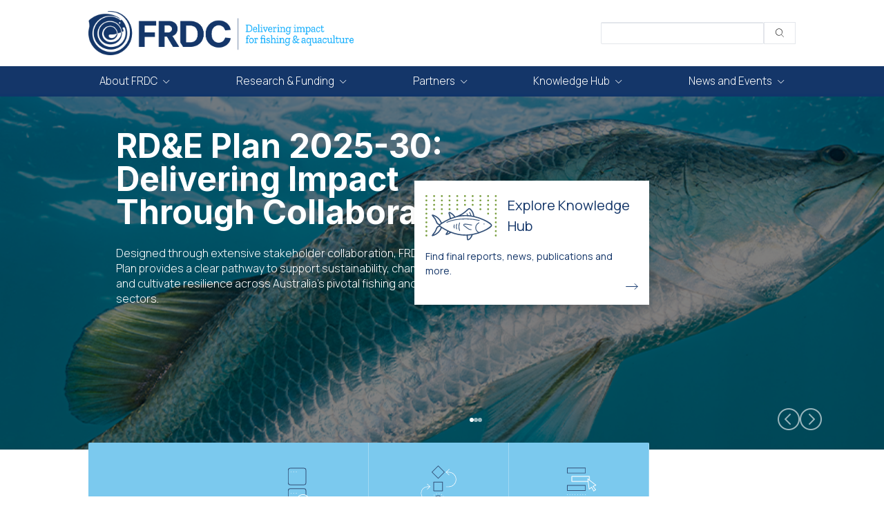

--- FILE ---
content_type: text/html; charset=UTF-8
request_url: https://www.frdc.com.au/?f%5B0%5D=tags%3AMarket%20opportunities&page=4
body_size: 27209
content:

<!DOCTYPE html>
<html lang="en" dir="ltr" prefix="og: https://ogp.me/ns#">
  <head>
    <meta charset="utf-8" />
<link rel="canonical" href="https://www.frdc.com.au/" />
<link rel="shortlink" href="https://www.frdc.com.au/" />
<meta name="referrer" content="origin" />
<meta name="Generator" content="Drupal 10 (https://www.drupal.org)" />
<meta name="MobileOptimized" content="width" />
<meta name="HandheldFriendly" content="true" />
<meta name="viewport" content="width=device-width, initial-scale=1.0" />
<link rel="icon" href="/themes/custom/fishfrdc/favicon.ico" type="image/vnd.microsoft.icon" />

    <title>Fisheries Research and Development Corporation | FRDC</title>
      <script type="text/javascript">
        if(/MSIE \d|Trident.*rv:/.test(navigator.userAgent))
          alert('You are using an outdated browser. This website requires a modern browser to function properly');
      </script>
    <link rel="stylesheet" media="all" href="/core/themes/stable9/css/core/components/progress.module.css?t8xrh1" />
<link rel="stylesheet" media="all" href="/core/themes/stable9/css/core/components/ajax-progress.module.css?t8xrh1" />
<link rel="stylesheet" media="all" href="/core/themes/stable9/css/system/components/align.module.css?t8xrh1" />
<link rel="stylesheet" media="all" href="/core/themes/stable9/css/system/components/fieldgroup.module.css?t8xrh1" />
<link rel="stylesheet" media="all" href="/core/themes/stable9/css/system/components/container-inline.module.css?t8xrh1" />
<link rel="stylesheet" media="all" href="/core/themes/stable9/css/system/components/clearfix.module.css?t8xrh1" />
<link rel="stylesheet" media="all" href="/core/themes/stable9/css/system/components/details.module.css?t8xrh1" />
<link rel="stylesheet" media="all" href="/core/themes/stable9/css/system/components/hidden.module.css?t8xrh1" />
<link rel="stylesheet" media="all" href="/core/themes/stable9/css/system/components/item-list.module.css?t8xrh1" />
<link rel="stylesheet" media="all" href="/core/themes/stable9/css/system/components/js.module.css?t8xrh1" />
<link rel="stylesheet" media="all" href="/core/themes/stable9/css/system/components/nowrap.module.css?t8xrh1" />
<link rel="stylesheet" media="all" href="/core/themes/stable9/css/system/components/position-container.module.css?t8xrh1" />
<link rel="stylesheet" media="all" href="/core/themes/stable9/css/system/components/reset-appearance.module.css?t8xrh1" />
<link rel="stylesheet" media="all" href="/core/themes/stable9/css/system/components/resize.module.css?t8xrh1" />
<link rel="stylesheet" media="all" href="/core/themes/stable9/css/system/components/system-status-counter.css?t8xrh1" />
<link rel="stylesheet" media="all" href="/core/themes/stable9/css/system/components/system-status-report-counters.css?t8xrh1" />
<link rel="stylesheet" media="all" href="/core/themes/stable9/css/system/components/system-status-report-general-info.css?t8xrh1" />
<link rel="stylesheet" media="all" href="/core/themes/stable9/css/system/components/tablesort.module.css?t8xrh1" />
<link rel="stylesheet" media="all" href="/modules/custom/scroll_navigation/css/scroll_navigation.css?t8xrh1" />
<link rel="stylesheet" media="all" href="/modules/contrib/sitewide_alert/css/sitewide_alert.css?t8xrh1" />
<link rel="stylesheet" media="all" href="/themes/custom/fishfrdc/assets/dist/css/vendors.css?t8xrh1" />
<link rel="stylesheet" media="all" href="/themes/custom/fishfrdc/assets/dist/css/jquery-ui.css?t8xrh1" />
<link rel="stylesheet" media="all" href="/themes/custom/fishfrdc/assets/dist/css/tailwind.css?t8xrh1" />
<link rel="stylesheet" media="all" href="//fonts.googleapis.com/css?family=Open+Sans:300,400,600,700" />
<link rel="stylesheet" media="all" href="//fonts.googleapis.com/css2?family=Manrope:wght@200;300;400;500;600;700&amp;display=swap" />
<link rel="stylesheet" media="all" href="//fonts.googleapis.com/css2?family=Inter:wght@400;600;700&amp;display=swap" />
<link rel="stylesheet" media="all" href="//fonts.googleapis.com/css2?family=Zilla+Slab:wght@400;700&amp;display=swap" />
<link rel="stylesheet" media="all" href="/themes/custom/fishfrdc/assets/dist/css/editor.css?t8xrh1" />
<link rel="stylesheet" media="all" href="/themes/custom/fishfrdc/assets/dist/css/layout.css?t8xrh1" />
<link rel="stylesheet" media="all" href="/themes/custom/fishfrdc/assets/dist/css/navigation.css?t8xrh1" />
<link rel="stylesheet" media="all" href="/themes/custom/fishfrdc/assets/dist/css/headers.css?t8xrh1" />
<link rel="stylesheet" media="all" href="/themes/custom/fishfrdc/assets/dist/css/header-image.css?t8xrh1" />
<link rel="stylesheet" media="all" href="/themes/custom/fishfrdc/assets/dist/css/button-link.css?t8xrh1" />
<link rel="stylesheet" media="all" href="/themes/custom/fishfrdc/assets/dist/css/misc.css?t8xrh1" />
<link rel="stylesheet" media="all" href="/themes/custom/fishfrdc/assets/dist/css/homepage.css?t8xrh1" />
<link rel="stylesheet" media="all" href="/themes/custom/fishfrdc/assets/dist/css/forms.css?t8xrh1" />
<link rel="stylesheet" media="all" href="/themes/custom/fishfrdc/assets/dist/css/blocks.css?t8xrh1" />
<link rel="stylesheet" media="all" href="/themes/custom/fishfrdc/assets/dist/css/search.css?t8xrh1" />
<link rel="stylesheet" media="all" href="/themes/custom/fishfrdc/assets/dist/css/ai-search.css?t8xrh1" />

            
  </head>
  <body class="path-frontpage">
    <a href="#main-content" class="visually-hidden focusable skip-link">
      Skip to main content
    </a>
          <div id="sitewide-alert">
        	<div class="region region-banner">
		<div id="block-sitewidealert" class="block">
  
    
  <div class="block-content">
      <div data-sitewide-alert role="banner"></div>
    </div>
</div> <!--/.block-content -->

	</div>

      </div>
        
      <div class="dialog-off-canvas-main-canvas" data-off-canvas-main-canvas>
    <div class="tw-container tw-mx-auto">
	<header class="header clear" id="site-header-nav">
	<div class="header-inner inner-wrapper tw-flex tw-flex-row tw-justify-between tw-items-center">
					<div class="site-brand">
					<div class="region region-site-branding">
		<div id="block-sitebranding" class="block">
  
    
  <div class="block-content">
  	<div class="tw-w-full tw-flex tw-items-center tw-justify-start">
					<div class="site-logo">
				<a href="/" title="Home" rel="home" class="tw-block">
					<img src="/themes/custom/fishfrdc/logo-w-tagline.png" alt="Home"/>
				</a>
			</div>
			</div>
  </div>
</div> <!--/.block-content -->

	</div>

			</div>
				<div class="full-block-search">
		<div class="search-box">
		<div class="search-box-content">
			      <form class="views-block-form" data-drupal-selector="views-exposed-form-site-search-block-1" action="/search" method="get" id="views-exposed-form-site-search-block-1" accept-charset="UTF-8" data-drupal-form-fields="edit-search-api-fulltext,edit-items-per-page">
 
				<div class="tw-relative">
          <div class="form--inline clearfix tw-flex tw-items-end">
            <div class="tw-flex-auto js-form-item form-item js-form-type-textfield form-type-textfield js-form-item-search-api-fulltext form-item-search-api-fulltext">
              <div class="input-group">
                <input class="tw-w-full tw-h-8 tw-px-5 tw-font-grey-dark tw-border tw-border-t-2 tw-border-grey-light tw-rounded-sm tw-font-light form-text form-control" type="text" id="edit-search-api-fulltext" name="search_api_fulltext" value="" size="20" maxlength="128">
                <div class="input-group-append"></div>
              </div>
            </div>
            <div class="tw-flex-none tw-h-8 tw-rounded-sm js-form-wrapper form-wrapper" id="edit-actions">
              <input class="button tw-border tw-bg-white tw-border-grey-light tw-font-thin tw-text-xs tw-px-4 tw-h-8 fa fa-input js-form-submit form-submit" type="submit" id="edit-submit-site-search" value="" aria-hidden="true">
            </div>
          </div>
			  </div>
      </form>
		</div>
		<div class="search-box-close"></div>
	</div>
</div>
		<button class="tw-block xl:tw-hidden hamburger hamburger--squeeze" type="button" id="mobile-nav-toggle">
			<span class="hamburger-box">
				<span class="hamburger-inner"></span>
			</span>
		</button>
	</div>
		<div id="frdc-header-menu-mobile" class="tw-block xl:tw-hidden frdc-header-menu-mobile tw-bg-blue-navy" form-extra-param="e">
			<div class="region region-primary-menu">
		
<div id="block-fishfrdc-main-menu" class="block block-menu navigation menu--main col-lg-6">
	<div class="row">
		<div class="col-10 col-lg-8">
			<nav role="navigation" aria-labelledby="block-fishfrdc-main-menu-menu">
										<ul class="nav nav-level-one">
		
			
			
			<li class="nav-item level-1 has-dropdown">
								
													
				<a href="/about-frdc" class="nav-link level-1" data-drupal-link-system-path="node/9261">				<span>About FRDC</span>
									<i class="fal fa-chevron-down fa-xs tw-ml-1"></i>
								</a>

									<div class="megamenu">
						<div class="megamenu-inner-wrapper">
							<div class="tw-flex tw-w-full tw-gap-8 tw-flex-col lg:tw-grid lg:tw-grid-cols-4  lg:tw-grid-row-1 lg:tw-gap-14">

																<a href="/knowledge-hub" title="Explore Knowledge Hub" class="special-block tw-hidden lg:tw-flex tw-flex-initial tw-col-start-1 tw-col-end-2 tw-flex-col tw-space-y-4">
									<img class="tw-relative tw-w-1/2" src="/themes/custom/fishfrdc/assets/images/knowledge-hub-logo-white.svg" alt="Home"/>
									<div class="tw-text-xl tw-text-white">Explore Knowledge Hub</div>
									<div class="tw-text-sm tw-text-white tw-pr-4">Find final reports, news, publications and more.</div>
									<i class="fal fa-long-arrow-right tw-mr-2 arrow"></i>
								</a>

																								<ul class="level-2-items tw-col-start-2 tw-col-end-5 ">
									
																				
										<li class="nav-item level-2">
																						
																																		
											<a href="/directors" class="nav-link-level-2 level-2" data-drupal-link-system-path="directors">											<i class="fal fa-long-arrow-right tw-mr-4 lg:tw-mr-2"></i>

											<span>Directors</span>
											</a>
																							<ul class="level-3-items tw-opacity-90">
													
																												
														<li class="nav-item level-3">

																														
																																														
															<a href="/board" class="nav-link-level-3 level-3" data-drupal-link-system-path="node/10040">															<i class="fal fa-long-arrow-right fa-xs tw-mr-4 lg:tw-mr-2"></i>

															<span>The Board and meeting dates</span>
															</a>

														</li>
																									</ul>
																					</li>
									
																				
										<li class="nav-item level-2">
																						
																																		
											<a href="/staff" class="nav-link-level-2 level-2" data-drupal-link-system-path="staff">											<i class="fal fa-long-arrow-right tw-mr-4 lg:tw-mr-2"></i>

											<span>Staff</span>
											</a>
																							<ul class="level-3-items tw-opacity-90">
													
																												
														<li class="nav-item level-3">

																														
																																														
															<a href="/frdc-organisation-chart" title="FRDC organisation chart" class="nav-link-level-3 level-3" data-drupal-link-system-path="node/11285">															<i class="fal fa-long-arrow-right fa-xs tw-mr-4 lg:tw-mr-2"></i>

															<span>Organisation chart</span>
															</a>

														</li>
													
																												
														<li class="nav-item level-3">

																														
																																														
															<a href="/staff/extension-officer-network" class="nav-link-level-3 level-3" data-drupal-link-system-path="node/23100">															<i class="fal fa-long-arrow-right fa-xs tw-mr-4 lg:tw-mr-2"></i>

															<span>Extension Officer Network</span>
															</a>

														</li>
																									</ul>
																					</li>
									
																				
										<li class="nav-item level-2">
																						
																																		
											<a href="/careers-frdc" class="nav-link-level-2 level-2" data-drupal-link-system-path="node/9262">											<i class="fal fa-long-arrow-right tw-mr-4 lg:tw-mr-2"></i>

											<span>Careers with FRDC</span>
											</a>
																					</li>
									
																				
										<li class="nav-item level-2">
																						
																																		
											<a href="/Accountability-Framework" class="nav-link-level-2 level-2" data-drupal-link-system-path="node/9280">											<i class="fal fa-long-arrow-right tw-mr-4 lg:tw-mr-2"></i>

											<span>Accountability Framework</span>
											</a>
																					</li>
									
																				
										<li class="nav-item level-2">
																						
																																		
											<a href="/governance-documents" class="nav-link-level-2 level-2" data-drupal-link-system-path="node/9263">											<i class="fal fa-long-arrow-right tw-mr-4 lg:tw-mr-2"></i>

											<span>Corporate documents</span>
											</a>
																							<ul class="level-3-items tw-opacity-90">
													
																												
														<li class="nav-item level-3">

																														
																																														
															<a href="/corporate-policies" class="nav-link-level-3 level-3" data-drupal-link-system-path="node/9267">															<i class="fal fa-long-arrow-right fa-xs tw-mr-4 lg:tw-mr-2"></i>

															<span>Corporate policies</span>
															</a>

														</li>
													
																												
														<li class="nav-item level-3">

																														
																																														
															<a href="/frdc-logo-and-tools" class="nav-link-level-3 level-3" data-drupal-link-system-path="node/9967">															<i class="fal fa-long-arrow-right fa-xs tw-mr-4 lg:tw-mr-2"></i>

															<span>FRDC logo and tools</span>
															</a>

														</li>
													
																												
														<li class="nav-item level-3">

																														
																																														
															<a href="/submissions" class="nav-link-level-3 level-3" data-drupal-link-system-path="node/9271">															<i class="fal fa-long-arrow-right fa-xs tw-mr-4 lg:tw-mr-2"></i>

															<span>Submissions</span>
															</a>

														</li>
																									</ul>
																					</li>
									
																				
										<li class="nav-item level-2">
																						
																																		
											<a href="/governance-and-reporting" class="nav-link-level-2 level-2" data-drupal-link-system-path="node/9273">											<i class="fal fa-long-arrow-right tw-mr-4 lg:tw-mr-2"></i>

											<span>Governance and reporting</span>
											</a>
																							<ul class="level-3-items tw-opacity-90">
													
																												
														<li class="nav-item level-3">

																														
																																														
															<a href="/benefit-cost-analyses" class="nav-link-level-3 level-3" data-drupal-link-system-path="node/22758">															<i class="fal fa-long-arrow-right fa-xs tw-mr-4 lg:tw-mr-2"></i>

															<span>Benefit/Cost Analyses</span>
															</a>

														</li>
													
																												
														<li class="nav-item level-3">

																														
																																														
															<a href="/annual-reports" class="nav-link-level-3 level-3" data-drupal-link-system-path="annual-reports">															<i class="fal fa-long-arrow-right fa-xs tw-mr-4 lg:tw-mr-2"></i>

															<span>Annual Reports</span>
															</a>

														</li>
													
																												
														<li class="nav-item level-3">

																														
																																														
															<a href="/corporate-reporting-obligations" class="nav-link-level-3 level-3" data-drupal-link-system-path="node/9268">															<i class="fal fa-long-arrow-right fa-xs tw-mr-4 lg:tw-mr-2"></i>

															<span>Corporate reporting obligations</span>
															</a>

														</li>
													
																												
														<li class="nav-item level-3">

																														
																																														
															<a href="/financial-statements" class="nav-link-level-3 level-3" data-drupal-link-system-path="financial-statements">															<i class="fal fa-long-arrow-right fa-xs tw-mr-4 lg:tw-mr-2"></i>

															<span>Financial statements</span>
															</a>

														</li>
													
																												
														<li class="nav-item level-3">

																														
																																														
															<a href="/probity-management-rural-research-and-development-corporations" class="nav-link-level-3 level-3" data-drupal-link-system-path="node/9274">															<i class="fal fa-long-arrow-right fa-xs tw-mr-4 lg:tw-mr-2"></i>

															<span>Probity Management in Rural RDCs</span>
															</a>

														</li>
													
																												
														<li class="nav-item level-3">

																														
																																														
															<a href="/stakeholder-surveys" class="nav-link-level-3 level-3" data-drupal-link-system-path="node/9297">															<i class="fal fa-long-arrow-right fa-xs tw-mr-4 lg:tw-mr-2"></i>

															<span>Stakeholder surveys</span>
															</a>

														</li>
													
																												
														<li class="nav-item level-3">

																														
																																														
															<a href="/frdc-privacy-policy" class="nav-link-level-3 level-3" data-drupal-link-system-path="node/9293">															<i class="fal fa-long-arrow-right fa-xs tw-mr-4 lg:tw-mr-2"></i>

															<span>Privacy</span>
															</a>

														</li>
																									</ul>
																					</li>
									
																				
										<li class="nav-item level-2">
																						
																																		
											<a href="/international-connections-fishing-and-aquaculture" class="nav-link-level-2 level-2" data-drupal-link-system-path="node/23492">											<i class="fal fa-long-arrow-right tw-mr-4 lg:tw-mr-2"></i>

											<span>International connections in fishing and aquaculture</span>
											</a>
																					</li>
									
																				
										<li class="nav-item level-2">
																						
																																		
											<a href="/legal" class="nav-link-level-2 level-2" data-drupal-link-system-path="node/9285">											<i class="fal fa-long-arrow-right tw-mr-4 lg:tw-mr-2"></i>

											<span>Legal</span>
											</a>
																							<ul class="level-3-items tw-opacity-90">
													
																												
														<li class="nav-item level-3">

																														
																																														
															<a href="/accessibility" class="nav-link-level-3 level-3" data-drupal-link-system-path="node/9286">															<i class="fal fa-long-arrow-right fa-xs tw-mr-4 lg:tw-mr-2"></i>

															<span>Accessibility</span>
															</a>

														</li>
													
																												
														<li class="nav-item level-3">

																														
																																														
															<a href="/copyright" class="nav-link-level-3 level-3" data-drupal-link-system-path="node/9287">															<i class="fal fa-long-arrow-right fa-xs tw-mr-4 lg:tw-mr-2"></i>

															<span>Copyright</span>
															</a>

														</li>
													
																												
														<li class="nav-item level-3">

																														
																																														
															<a href="/fraud-and-corruption-control" class="nav-link-level-3 level-3" data-drupal-link-system-path="node/9294">															<i class="fal fa-long-arrow-right fa-xs tw-mr-4 lg:tw-mr-2"></i>

															<span>Fraud and corruption control</span>
															</a>

														</li>
													
																												
														<li class="nav-item level-3">

																														
																																														
															<a href="/freedom-information" class="nav-link-level-3 level-3" data-drupal-link-system-path="node/9289">															<i class="fal fa-long-arrow-right fa-xs tw-mr-4 lg:tw-mr-2"></i>

															<span>Freedom of Information</span>
															</a>

														</li>
													
																												
														<li class="nav-item level-3">

																														
																																														
															<a href="/frdc-privacy-policy" class="nav-link-level-3 level-3" data-drupal-link-system-path="node/9293">															<i class="fal fa-long-arrow-right fa-xs tw-mr-4 lg:tw-mr-2"></i>

															<span>Privacy Policy</span>
															</a>

														</li>
																									</ul>
																					</li>
									
																				
										<li class="nav-item level-2">
																						
																																		
											<a href="/representative-organisations" class="nav-link-level-2 level-2" data-drupal-link-system-path="node/9897">											<i class="fal fa-long-arrow-right tw-mr-4 lg:tw-mr-2"></i>

											<span>Representative organisations</span>
											</a>
																					</li>
									
																				
										<li class="nav-item level-2">
																						
																																		
											<a href="/rural-research-and-development-corporations" class="nav-link-level-2 level-2" data-drupal-link-system-path="node/9281">											<i class="fal fa-long-arrow-right tw-mr-4 lg:tw-mr-2"></i>

											<span>Rural Research and Development Corporations</span>
											</a>
																					</li>
									
																				
										<li class="nav-item level-2">
																						
																																		
											<a href="/strategic-planning-and-priorities" class="nav-link-level-2 level-2" data-drupal-link-system-path="node/9328">											<i class="fal fa-long-arrow-right tw-mr-4 lg:tw-mr-2"></i>

											<span>Strategic planning and priorities</span>
											</a>
																							<ul class="level-3-items tw-opacity-90">
													
																												
														<li class="nav-item level-3">

																														
																																														
															<a href="/strategic-planning-and-priorities/rd-plan-2025-2030" class="nav-link-level-3 level-3" data-drupal-link-system-path="node/75467">															<i class="fal fa-long-arrow-right fa-xs tw-mr-4 lg:tw-mr-2"></i>

															<span>RD&E Plan 2025-30: Delivering Impact Through Collaboration</span>
															</a>

														</li>
													
																												
														<li class="nav-item level-3">

																														
																																														
															<a href="/annual-operational-plans" class="nav-link-level-3 level-3" data-drupal-link-system-path="annual-operational-plans">															<i class="fal fa-long-arrow-right fa-xs tw-mr-4 lg:tw-mr-2"></i>

															<span>Annual Operational Plans</span>
															</a>

														</li>
													
																												
														<li class="nav-item level-3">

																														
																																														
															<a href="/stakeholder-planning-workshops" class="nav-link-level-3 level-3" data-drupal-link-system-path="node/22577">															<i class="fal fa-long-arrow-right fa-xs tw-mr-4 lg:tw-mr-2"></i>

															<span>Stakeholder workshops</span>
															</a>

														</li>
																									</ul>
																					</li>
									
																				
										<li class="nav-item level-2">
																						
																																		
											<a href="/minister" class="nav-link-level-2 level-2" data-drupal-link-system-path="node/9282">											<i class="fal fa-long-arrow-right tw-mr-4 lg:tw-mr-2"></i>

											<span>The Minister</span>
											</a>
																					</li>
									
																				
										<li class="nav-item level-2">
																						
																																		
											<a href="/subscribe" class="nav-link-level-2 level-2" data-drupal-link-system-path="node/10366">											<i class="fal fa-long-arrow-right tw-mr-4 lg:tw-mr-2"></i>

											<span>Subscribe</span>
											</a>
																					</li>
									
																				
										<li class="nav-item level-2">
																						
																																		
											<a href="/useful-links/FRDC-website-products" class="nav-link-level-2 level-2" data-drupal-link-system-path="node/9283">											<i class="fal fa-long-arrow-right tw-mr-4 lg:tw-mr-2"></i>

											<span>Website portfolio (products developed by FRDC-funded projects)</span>
											</a>
																					</li>
																	</ul>
							</div>
						</div>
					</div>
							</li>
		
			
			
			<li class="nav-item level-1 has-dropdown">
								
													
				<a href="/research-and-funding" class="nav-link level-1" data-drupal-link-system-path="node/9156">				<span>Research & Funding</span>
									<i class="fal fa-chevron-down fa-xs tw-ml-1"></i>
								</a>

									<div class="megamenu">
						<div class="megamenu-inner-wrapper">
							<div class="tw-flex tw-w-full tw-gap-8 tw-flex-col lg:tw-grid lg:tw-grid-cols-4  lg:tw-grid-row-1 lg:tw-gap-14">

																<a href="/knowledge-hub" title="Explore Knowledge Hub" class="special-block tw-hidden lg:tw-flex tw-flex-initial tw-col-start-1 tw-col-end-2 tw-flex-col tw-space-y-4">
									<img class="tw-relative tw-w-1/2" src="/themes/custom/fishfrdc/assets/images/knowledge-hub-logo-white.svg" alt="Home"/>
									<div class="tw-text-xl tw-text-white">Explore Knowledge Hub</div>
									<div class="tw-text-sm tw-text-white tw-pr-4">Find final reports, news, publications and more.</div>
									<i class="fal fa-long-arrow-right tw-mr-2 arrow"></i>
								</a>

																								<ul class="level-2-items tw-col-start-2 tw-col-end-5 ">
									
																				
										<li class="nav-item level-2">
																						
																																		
											<a href="/project-search" title="Project and reports search" class="nav-link-level-2 level-2" data-drupal-link-system-path="project-search">											<i class="fal fa-long-arrow-right tw-mr-4 lg:tw-mr-2"></i>

											<span>Project & Research Report Search</span>
											</a>
																					</li>
									
																				
										<li class="nav-item level-2">
																						
																																		
											<a href="/ai/search" class="nav-link-level-2 level-2" data-drupal-link-system-path="ai/search">											<i class="fal fa-long-arrow-right tw-mr-4 lg:tw-mr-2"></i>

											<span>AI Project Search</span>
											</a>
																					</li>
									
																				
										<li class="nav-item level-2">
																						
																																		
											<a href="/applying-investment-opportunities" class="nav-link-level-2 level-2" data-drupal-link-system-path="node/9158">											<i class="fal fa-long-arrow-right tw-mr-4 lg:tw-mr-2"></i>

											<span>Applying for Investment Opportunities</span>
											</a>
																							<ul class="level-3-items tw-opacity-90">
													
																												
														<li class="nav-item level-3">

																														
																																														
															<a href="/applying-investment-opportunities/rde-priorities" class="nav-link-level-3 level-3" data-drupal-link-system-path="node/23724">															<i class="fal fa-long-arrow-right fa-xs tw-mr-4 lg:tw-mr-2"></i>

															<span>RD&E Priorities</span>
															</a>

														</li>
													
																												
														<li class="nav-item level-3">

																														
																																														
															<a href="/faqs" class="nav-link-level-3 level-3" data-drupal-link-system-path="node/23104">															<i class="fal fa-long-arrow-right fa-xs tw-mr-4 lg:tw-mr-2"></i>

															<span>FAQs</span>
															</a>

														</li>
																									</ul>
																					</li>
									
																				
										<li class="nav-item level-2">
																						
																																		
											<a href="/call-funding-opportunities" class="nav-link-level-2 level-2" data-drupal-link-system-path="node/9159">											<i class="fal fa-long-arrow-right tw-mr-4 lg:tw-mr-2"></i>

											<span>Call for investment opportunities</span>
											</a>
																							<ul class="level-3-items tw-opacity-90">
													
																												
														<li class="nav-item level-3">

																														
																																														
															<a href="/call-funding-opportunities#toc-past-calls" class="nav-link-level-3 level-3" data-drupal-link-system-path="node/9159">															<i class="fal fa-long-arrow-right fa-xs tw-mr-4 lg:tw-mr-2"></i>

															<span>Past calls</span>
															</a>

														</li>
																									</ul>
																					</li>
									
																				
										<li class="nav-item level-2">
																						
																																		
											<a href="/frdc-fishnet" class="nav-link-level-2 level-2" data-drupal-link-system-path="node/10700">											<i class="fal fa-long-arrow-right tw-mr-4 lg:tw-mr-2"></i>

											<span>FRDC FishNet</span>
											</a>
																					</li>
									
																				
										<li class="nav-item level-2">
																						
																																		
											<a href="/investment-innovation-technology" class="nav-link-level-2 level-2" data-drupal-link-system-path="node/9160">											<i class="fal fa-long-arrow-right tw-mr-4 lg:tw-mr-2"></i>

											<span>Investment in innovation & technology</span>
											</a>
																							<ul class="level-3-items tw-opacity-90">
													
																												
														<li class="nav-item level-3">

																														
																																														
															<a href="/expressions-interest-oxygen-offset-program-macquarie-harbour-oopmh" class="nav-link-level-3 level-3" data-drupal-link-system-path="node/150184">															<i class="fal fa-long-arrow-right fa-xs tw-mr-4 lg:tw-mr-2"></i>

															<span>EOI for Oxygenation Offset Program in Macquarie Harbour (OOPMH) – Supply and Delivery of Oxygenation</span>
															</a>

														</li>
													
																												
														<li class="nav-item level-3">

																														
																																														
															<a href="/innovation-fund" class="nav-link-level-3 level-3" data-drupal-link-system-path="node/23320">															<i class="fal fa-long-arrow-right fa-xs tw-mr-4 lg:tw-mr-2"></i>

															<span>FRDC VSea Innovation Fund</span>
															</a>

														</li>
													
																												
														<li class="nav-item level-3">

																														
																																														
															<a href="/business-research-and-innovation-initiative" class="nav-link-level-3 level-3" data-drupal-link-system-path="node/65356">															<i class="fal fa-long-arrow-right fa-xs tw-mr-4 lg:tw-mr-2"></i>

															<span>Business Research and Innovation Initiative</span>
															</a>

														</li>
																									</ul>
																					</li>
									
																				
										<li class="nav-item level-2">
																						
																																		
											<a href="/commercialisation-and-adoption" class="nav-link-level-2 level-2" data-drupal-link-system-path="node/22145">											<i class="fal fa-long-arrow-right tw-mr-4 lg:tw-mr-2"></i>

											<span>Commercialisation and Adoption</span>
											</a>
																					</li>
									
																				
										<li class="nav-item level-2">
																						
																																		
											<a href="/reporting-guidelines" class="nav-link-level-2 level-2" data-drupal-link-system-path="node/9166">											<i class="fal fa-long-arrow-right tw-mr-4 lg:tw-mr-2"></i>

											<span>Reporting guidelines</span>
											</a>
																							<ul class="level-3-items tw-opacity-90">
													
																												
														<li class="nav-item level-3">

																														
																																														
															<a href="/ethical-and-effective-research-aboriginal-and-torres-strait-islanders" class="nav-link-level-3 level-3" data-drupal-link-system-path="node/9169">															<i class="fal fa-long-arrow-right fa-xs tw-mr-4 lg:tw-mr-2"></i>

															<span>Ethical and effective research with Aboriginal and Torres Strait Islanders</span>
															</a>

														</li>
													
																												
														<li class="nav-item level-3">

																														
																																														
															<a href="https://www.frdc.com.au/principal-investigator-communication-tools-resources" class="nav-link-level-3 level-3" target="_blank" rel="nofollow">															<i class="fal fa-long-arrow-right fa-xs tw-mr-4 lg:tw-mr-2"></i>

															<span>Communication Tools and Resources</span>
															</a>

														</li>
													
																												
														<li class="nav-item level-3">

																														
																																														
															<a href="/extension-and-adoption" class="nav-link-level-3 level-3" data-drupal-link-system-path="node/9177">															<i class="fal fa-long-arrow-right fa-xs tw-mr-4 lg:tw-mr-2"></i>

															<span>Extension and adoption</span>
															</a>

														</li>
													
																												
														<li class="nav-item level-3">

																														
																																														
															<a href="/final-report-preparation-and-submission" class="nav-link-level-3 level-3" data-drupal-link-system-path="node/9175">															<i class="fal fa-long-arrow-right fa-xs tw-mr-4 lg:tw-mr-2"></i>

															<span>Final report preparation and submission</span>
															</a>

														</li>
													
																												
														<li class="nav-item level-3">

																														
																																														
															<a href="/financial-acquittal" class="nav-link-level-3 level-3" data-drupal-link-system-path="node/9176">															<i class="fal fa-long-arrow-right fa-xs tw-mr-4 lg:tw-mr-2"></i>

															<span>Financial acquittal</span>
															</a>

														</li>
													
																												
														<li class="nav-item level-3">

																														
																																														
															<a href="/frdc-logo-and-tools" class="nav-link-level-3 level-3" data-drupal-link-system-path="node/9967">															<i class="fal fa-long-arrow-right fa-xs tw-mr-4 lg:tw-mr-2"></i>

															<span>FRDC logo and tools</span>
															</a>

														</li>
													
																												
														<li class="nav-item level-3">

																														
																																														
															<a href="/intellectual-property" class="nav-link-level-3 level-3" data-drupal-link-system-path="node/9170">															<i class="fal fa-long-arrow-right fa-xs tw-mr-4 lg:tw-mr-2"></i>

															<span>Intellectual property (IP)</span>
															</a>

														</li>
													
																												
														<li class="nav-item level-3">

																														
																																														
															<a href="/project-agreements" class="nav-link-level-3 level-3" data-drupal-link-system-path="node/9171">															<i class="fal fa-long-arrow-right fa-xs tw-mr-4 lg:tw-mr-2"></i>

															<span>Project agreements</span>
															</a>

														</li>
													
																												
														<li class="nav-item level-3">

																														
																																														
															<a href="/project-evaluation" class="nav-link-level-3 level-3" data-drupal-link-system-path="node/9168">															<i class="fal fa-long-arrow-right fa-xs tw-mr-4 lg:tw-mr-2"></i>

															<span>Project evaluation</span>
															</a>

														</li>
													
																												
														<li class="nav-item level-3">

																														
																																														
															<a href="/science-guidelines-researchers" class="nav-link-level-3 level-3" data-drupal-link-system-path="node/9167">															<i class="fal fa-long-arrow-right fa-xs tw-mr-4 lg:tw-mr-2"></i>

															<span>Science guidelines for researchers</span>
															</a>

														</li>
													
																												
														<li class="nav-item level-3">

																														
																																														
															<a href="/submitting-deliverable-reports" class="nav-link-level-3 level-3" data-drupal-link-system-path="node/9174">															<i class="fal fa-long-arrow-right fa-xs tw-mr-4 lg:tw-mr-2"></i>

															<span>Submitting deliverable reports</span>
															</a>

														</li>
													
																												
														<li class="nav-item level-3">

																														
																																														
															<a href="/variations-projects" class="nav-link-level-3 level-3" data-drupal-link-system-path="node/9172">															<i class="fal fa-long-arrow-right fa-xs tw-mr-4 lg:tw-mr-2"></i>

															<span>Variations of projects</span>
															</a>

														</li>
																									</ul>
																					</li>
																	</ul>
							</div>
						</div>
					</div>
							</li>
		
			
			
			<li class="nav-item level-1 has-dropdown">
								
													
				<a href="/partners" class="nav-link level-1" data-drupal-link-system-path="node/9230">				<span>Partners</span>
									<i class="fal fa-chevron-down fa-xs tw-ml-1"></i>
								</a>

									<div class="megamenu">
						<div class="megamenu-inner-wrapper">
							<div class="tw-flex tw-w-full tw-gap-8 tw-flex-col lg:tw-grid lg:tw-grid-cols-4  lg:tw-grid-row-1 lg:tw-gap-14">

																<a href="/knowledge-hub" title="Explore Knowledge Hub" class="special-block tw-hidden lg:tw-flex tw-flex-initial tw-col-start-1 tw-col-end-2 tw-flex-col tw-space-y-4">
									<img class="tw-relative tw-w-1/2" src="/themes/custom/fishfrdc/assets/images/knowledge-hub-logo-white.svg" alt="Home"/>
									<div class="tw-text-xl tw-text-white">Explore Knowledge Hub</div>
									<div class="tw-text-sm tw-text-white tw-pr-4">Find final reports, news, publications and more.</div>
									<i class="fal fa-long-arrow-right tw-mr-2 arrow"></i>
								</a>

																								<ul class="level-2-items tw-col-start-2 tw-col-end-5 ">
									
																				
										<li class="nav-item level-2">
																						
																																		
											<a href="/coordination-programs-and-services" class="nav-link-level-2 level-2" data-drupal-link-system-path="node/9204">											<i class="fal fa-long-arrow-right tw-mr-4 lg:tw-mr-2"></i>

											<span>Coordination programs and services</span>
											</a>
																							<ul class="level-3-items tw-opacity-90">
													
																												
														<li class="nav-item level-3">

																														
																																														
															<a href="/aquatic-animal-health-biosecurity" class="nav-link-level-3 level-3" data-drupal-link-system-path="node/9205">															<i class="fal fa-long-arrow-right fa-xs tw-mr-4 lg:tw-mr-2"></i>

															<span>Aquatic animal health & biosecurity</span>
															</a>

														</li>
													
																												
														<li class="nav-item level-3">

																														
																																														
															<a href="/knowledge-hub/standards" title="FRDC is accredited by the Standards Development and Accreditation Committee (SDAC) to develop Australian Standards for the seafood industry. " class="nav-link-level-3 level-3" data-drupal-link-system-path="node/11350">															<i class="fal fa-long-arrow-right fa-xs tw-mr-4 lg:tw-mr-2"></i>

															<span>FRDC Standards</span>
															</a>

														</li>
													
																												
														<li class="nav-item level-3">

																														
																																														
															<a href="/hdr-coordination-program" class="nav-link-level-3 level-3" data-drupal-link-system-path="node/9208">															<i class="fal fa-long-arrow-right fa-xs tw-mr-4 lg:tw-mr-2"></i>

															<span>Human Dimensions Research (HDR) Coordination Program</span>
															</a>

														</li>
													
																												
														<li class="nav-item level-3">

																														
																																														
															<a href="/indigenous-reference-group-irg-strengthening-indigenous-research-fisheries" class="nav-link-level-3 level-3" data-drupal-link-system-path="node/9206">															<i class="fal fa-long-arrow-right fa-xs tw-mr-4 lg:tw-mr-2"></i>

															<span>Indigenous Reference Group</span>
															</a>

														</li>
													
																												
														<li class="nav-item level-3">

																														
																																														
															<a href="/recfishing-research-program" class="nav-link-level-3 level-3" data-drupal-link-system-path="node/9207">															<i class="fal fa-long-arrow-right fa-xs tw-mr-4 lg:tw-mr-2"></i>

															<span>Recfishing Research Program</span>
															</a>

														</li>
													
																												
														<li class="nav-item level-3">

																														
																																														
															<a href="/safefish" class="nav-link-level-3 level-3" data-drupal-link-system-path="node/9232">															<i class="fal fa-long-arrow-right fa-xs tw-mr-4 lg:tw-mr-2"></i>

															<span>SafeFish</span>
															</a>

														</li>
																									</ul>
																					</li>
									
																				
										<li class="nav-item level-2">
																						
																																		
											<a href="/industry-partnerships-ipas" class="nav-link-level-2 level-2" data-drupal-link-system-path="node/9179">											<i class="fal fa-long-arrow-right tw-mr-4 lg:tw-mr-2"></i>

											<span>Industry partnerships</span>
											</a>
																							<ul class="level-3-items tw-opacity-90">
													
																												
														<li class="nav-item level-3">

																														
																																														
															<a href="/abalone-council-australia-aca" class="boo1 nav-link-level-3 level-3" data-drupal-link-system-path="node/9185">															<i class="fal fa-long-arrow-right fa-xs tw-mr-4 lg:tw-mr-2"></i>

															<span>Abalone Council of Australia</span>
															</a>

														</li>
													
																												
														<li class="nav-item level-3">

																														
																																														
															<a href="/australian-abalone-growers-association-aaga" class="nav-link-level-3 level-3" data-drupal-link-system-path="node/9183">															<i class="fal fa-long-arrow-right fa-xs tw-mr-4 lg:tw-mr-2"></i>

															<span>Australian Abalone Growers Association</span>
															</a>

														</li>
													
																												
														<li class="nav-item level-3">

																														
																																														
															<a href="/australian-barramundi-farmers-association-abfa" class="nav-link-level-3 level-3" data-drupal-link-system-path="node/9184">															<i class="fal fa-long-arrow-right fa-xs tw-mr-4 lg:tw-mr-2"></i>

															<span>Australian Barramundi Farmers Association</span>
															</a>

														</li>
													
																												
														<li class="nav-item level-3">

																														
																																														
															<a href="/australian-council-prawn-fisheries-acpf" class="nav-link-level-3 level-3" data-drupal-link-system-path="node/9187">															<i class="fal fa-long-arrow-right fa-xs tw-mr-4 lg:tw-mr-2"></i>

															<span>Australian Council of Prawn Fisheries</span>
															</a>

														</li>
													
																												
														<li class="nav-item level-3">

																														
																																														
															<a href="/australian-prawn-farmers-association-apfa" class="nav-link-level-3 level-3" data-drupal-link-system-path="node/9186">															<i class="fal fa-long-arrow-right fa-xs tw-mr-4 lg:tw-mr-2"></i>

															<span>Australian Prawn Farmers Association</span>
															</a>

														</li>
													
																												
														<li class="nav-item level-3">

																														
																																														
															<a href="/australian-southern-bluefin-tuna-industry-association-asbtia" class="nav-link-level-3 level-3" data-drupal-link-system-path="node/9188">															<i class="fal fa-long-arrow-right fa-xs tw-mr-4 lg:tw-mr-2"></i>

															<span>Australian Southern Bluefin Tuna Industry Association</span>
															</a>

														</li>
													
																												
														<li class="nav-item level-3">

																														
																																														
															<a href="/oysters-australia-oa" class="nav-link-level-3 level-3" data-drupal-link-system-path="node/9189">															<i class="fal fa-long-arrow-right fa-xs tw-mr-4 lg:tw-mr-2"></i>

															<span>Oysters Australia</span>
															</a>

														</li>
													
																												
														<li class="nav-item level-3">

																														
																																														
															<a href="/pearl-consortium" class="nav-link-level-3 level-3" data-drupal-link-system-path="node/9190">															<i class="fal fa-long-arrow-right fa-xs tw-mr-4 lg:tw-mr-2"></i>

															<span>Pearl Consortium</span>
															</a>

														</li>
													
																												
														<li class="nav-item level-3">

																														
																																														
															<a href="/salmon-tasmania" class="nav-link-level-3 level-3" data-drupal-link-system-path="node/9193">															<i class="fal fa-long-arrow-right fa-xs tw-mr-4 lg:tw-mr-2"></i>

															<span>Salmon Tasmania</span>
															</a>

														</li>
													
																												
														<li class="nav-item level-3">

																														
																																														
															<a href="/southern-ocean-so" class="nav-link-level-3 level-3" data-drupal-link-system-path="node/9191">															<i class="fal fa-long-arrow-right fa-xs tw-mr-4 lg:tw-mr-2"></i>

															<span>Southern Ocean</span>
															</a>

														</li>
													
																												
														<li class="nav-item level-3">

																														
																																														
															<a href="/southern-rock-lobster-limited-srl" class="nav-link-level-3 level-3" data-drupal-link-system-path="node/9192">															<i class="fal fa-long-arrow-right fa-xs tw-mr-4 lg:tw-mr-2"></i>

															<span>Southern Rock Lobster Limited</span>
															</a>

														</li>
													
																												
														<li class="nav-item level-3">

																														
																																														
															<a href="/western-rock-lobster-council-wrl" class="nav-link-level-3 level-3" data-drupal-link-system-path="node/9194">															<i class="fal fa-long-arrow-right fa-xs tw-mr-4 lg:tw-mr-2"></i>

															<span>Western Rock Lobster Council</span>
															</a>

														</li>
																									</ul>
																					</li>
									
																				
										<li class="nav-item level-2">
																						
																																		
											<a href="/research-advisory-committees-racs" class="nav-link-level-2 level-2" data-drupal-link-system-path="node/9195">											<i class="fal fa-long-arrow-right tw-mr-4 lg:tw-mr-2"></i>

											<span>Research Advisory Committees (RACs)</span>
											</a>
																							<ul class="level-3-items tw-opacity-90">
													
																												
														<li class="nav-item level-3">

																														
																																														
															<a href="/commonwealth-research-advisory-committee" class="nav-link-level-3 level-3" data-drupal-link-system-path="node/9196">															<i class="fal fa-long-arrow-right fa-xs tw-mr-4 lg:tw-mr-2"></i>

															<span>Commonwealth Research Advisory Committee</span>
															</a>

														</li>
													
																												
														<li class="nav-item level-3">

																														
																																														
															<a href="/new-south-wales-research-advisory-committee" class="nav-link-level-3 level-3" data-drupal-link-system-path="node/9197">															<i class="fal fa-long-arrow-right fa-xs tw-mr-4 lg:tw-mr-2"></i>

															<span>New South Wales Research Advisory Committee</span>
															</a>

														</li>
													
																												
														<li class="nav-item level-3">

																														
																																														
															<a href="/northern-territory-research-advisory-committee" class="nav-link-level-3 level-3" data-drupal-link-system-path="node/9198">															<i class="fal fa-long-arrow-right fa-xs tw-mr-4 lg:tw-mr-2"></i>

															<span>Northern Territory Research Advisory Committee</span>
															</a>

														</li>
													
																												
														<li class="nav-item level-3">

																														
																																														
															<a href="/queensland-research-advisory-committee" class="nav-link-level-3 level-3" data-drupal-link-system-path="node/9199">															<i class="fal fa-long-arrow-right fa-xs tw-mr-4 lg:tw-mr-2"></i>

															<span>Queensland Research Advisory Committee</span>
															</a>

														</li>
													
																												
														<li class="nav-item level-3">

																														
																																														
															<a href="/south-australia-research-advisory-committee" class="nav-link-level-3 level-3" data-drupal-link-system-path="node/9200">															<i class="fal fa-long-arrow-right fa-xs tw-mr-4 lg:tw-mr-2"></i>

															<span>South Australia Research Advisory Committee</span>
															</a>

														</li>
													
																												
														<li class="nav-item level-3">

																														
																																														
															<a href="/tasmania-research-advisory-committee" class="nav-link-level-3 level-3" data-drupal-link-system-path="node/9201">															<i class="fal fa-long-arrow-right fa-xs tw-mr-4 lg:tw-mr-2"></i>

															<span>Tasmania Research Advisory Committee</span>
															</a>

														</li>
													
																												
														<li class="nav-item level-3">

																														
																																														
															<a href="/victoria-research-advisory-committee" class="nav-link-level-3 level-3" data-drupal-link-system-path="node/9202">															<i class="fal fa-long-arrow-right fa-xs tw-mr-4 lg:tw-mr-2"></i>

															<span>Victoria Research Advisory Committee</span>
															</a>

														</li>
													
																												
														<li class="nav-item level-3">

																														
																																														
															<a href="/western-australia-research-advisory-committee" class="nav-link-level-3 level-3" data-drupal-link-system-path="node/9203">															<i class="fal fa-long-arrow-right fa-xs tw-mr-4 lg:tw-mr-2"></i>

															<span>Western Australia Research Advisory Committee</span>
															</a>

														</li>
																									</ul>
																					</li>
																	</ul>
							</div>
						</div>
					</div>
							</li>
		
			
			
			<li class="nav-item level-1 has-dropdown">
								
													
				<a href="/knowledge-hub" title="The FRDC undertakes research across a wide range of areas and aims to provide summaries of this research for easy access by the fishing and aquaculture sectors and beyond." class="nav-link level-1" data-drupal-link-system-path="node/9181">				<span>Knowledge Hub</span>
									<i class="fal fa-chevron-down fa-xs tw-ml-1"></i>
								</a>

									<div class="megamenu">
						<div class="megamenu-inner-wrapper">
							<div class="tw-flex tw-w-full tw-gap-8 tw-flex-col lg:tw-grid lg:tw-grid-cols-4  lg:tw-grid-row-1 lg:tw-gap-14">

																<a href="/knowledge-hub" title="Explore Knowledge Hub" class="special-block tw-hidden lg:tw-flex tw-flex-initial tw-col-start-1 tw-col-end-2 tw-flex-col tw-space-y-4">
									<img class="tw-relative tw-w-1/2" src="/themes/custom/fishfrdc/assets/images/knowledge-hub-logo-white.svg" alt="Home"/>
									<div class="tw-text-xl tw-text-white">Explore Knowledge Hub</div>
									<div class="tw-text-sm tw-text-white tw-pr-4">Find final reports, news, publications and more.</div>
									<i class="fal fa-long-arrow-right tw-mr-2 arrow"></i>
								</a>

																								<ul class="level-2-items tw-col-start-2 tw-col-end-5 ">
									
																				
										<li class="nav-item level-2">
																						
																																		
											<a href="/project-search" class="nav-link-level-2 level-2" data-drupal-link-system-path="project-search">											<i class="fal fa-long-arrow-right tw-mr-4 lg:tw-mr-2"></i>

											<span>Project & Research Reports</span>
											</a>
																					</li>
									
																				
										<li class="nav-item level-2">
																						
																																		
											<a href="/ai/search" class="nav-link-level-2 level-2" data-drupal-link-system-path="ai/search">											<i class="fal fa-long-arrow-right tw-mr-4 lg:tw-mr-2"></i>

											<span>AI Project Search</span>
											</a>
																					</li>
									
																				
										<li class="nav-item level-2">
																						
																																		
											<a href="/recreational-fishing" class="nav-link-level-2 level-2" target="_blank" rel="nofollow">											<i class="fal fa-long-arrow-right tw-mr-4 lg:tw-mr-2"></i>

											<span>Recreational fishing</span>
											</a>
																							<ul class="level-3-items tw-opacity-90">
													
																												
														<li class="nav-item level-3">

																														
																																														
															<a href="/fisheries-restocking-one-option-sea-choices" class="nav-link-level-3 level-3" data-drupal-link-system-path="node/55831">															<i class="fal fa-long-arrow-right fa-xs tw-mr-4 lg:tw-mr-2"></i>

															<span>Fisheries Restocking - one option in a sea of choices</span>
															</a>

														</li>
													
																												
														<li class="nav-item level-3">

																														
																																														
															<a href="/about-recreational-fishing/nrfs" class="nav-link-level-3 level-3" data-drupal-link-system-path="node/22624">															<i class="fal fa-long-arrow-right fa-xs tw-mr-4 lg:tw-mr-2"></i>

															<span>Recreational Fishing Survey</span>
															</a>

														</li>
																									</ul>
																					</li>
									
																				
										<li class="nav-item level-2">
																						
																																		
											<a href="/aquaculture" class="nav-link-level-2 level-2" data-drupal-link-system-path="node/22744">											<i class="fal fa-long-arrow-right tw-mr-4 lg:tw-mr-2"></i>

											<span>Aquaculture</span>
											</a>
																							<ul class="level-3-items tw-opacity-90">
													
																												
														<li class="nav-item level-3">

																														
																																														
															<a href="/inland-saline-aquaculture" class="nav-link-level-3 level-3" data-drupal-link-system-path="node/22557">															<i class="fal fa-long-arrow-right fa-xs tw-mr-4 lg:tw-mr-2"></i>

															<span>Inland Saline Aquaculture</span>
															</a>

														</li>
													
																												
														<li class="nav-item level-3">

																														
																																														
															<a href="/seaweed-aquaculture-australia" class="nav-link-level-3 level-3" data-drupal-link-system-path="node/22559">															<i class="fal fa-long-arrow-right fa-xs tw-mr-4 lg:tw-mr-2"></i>

															<span>Seaweed Aquaculture in Australia</span>
															</a>

														</li>
													
																												
														<li class="nav-item level-3">

																														
																																														
															<a href="/storm-bay-research-program" class="nav-link-level-3 level-3" data-drupal-link-system-path="node/9898">															<i class="fal fa-long-arrow-right fa-xs tw-mr-4 lg:tw-mr-2"></i>

															<span>Storm Bay Research Program</span>
															</a>

														</li>
																									</ul>
																					</li>
									
																				
										<li class="nav-item level-2">
																						
																																		
											<a href="/project-search?f%5B0%5D=category%3ACommercial%20Wildcatch" class="nav-link-level-2 level-2" data-drupal-link-query="{&quot;f&quot;:[&quot;category:Commercial Wildcatch&quot;]}" data-drupal-link-system-path="project-search">											<i class="fal fa-long-arrow-right tw-mr-4 lg:tw-mr-2"></i>

											<span>Commercial Wildcatch</span>
											</a>
																							<ul class="level-3-items tw-opacity-90">
													
																												
														<li class="nav-item level-3">

																														
																																														
															<a href="/about-commercial-wildcatch" target="_self" title="Learn more about commercial wildcatch" class="nav-link-level-3 level-3" data-drupal-link-system-path="node/9279">															<i class="fal fa-long-arrow-right fa-xs tw-mr-4 lg:tw-mr-2"></i>

															<span>About commercial wildcatch</span>
															</a>

														</li>
																									</ul>
																					</li>
									
																				
										<li class="nav-item level-2">
																						
																																		
											<a href="/project-search?f%5B0%5D=category%3ACommunity" class="nav-link-level-2 level-2" data-drupal-link-query="{&quot;f&quot;:[&quot;category:Community&quot;]}" data-drupal-link-system-path="project-search">											<i class="fal fa-long-arrow-right tw-mr-4 lg:tw-mr-2"></i>

											<span>Community Interest</span>
											</a>
																							<ul class="level-3-items tw-opacity-90">
													
																												
														<li class="nav-item level-3">

																														
																																														
															<a href="/knowledge-hub/national-carp-control-plan" class="nav-link-level-3 level-3" data-drupal-link-system-path="node/11378">															<i class="fal fa-long-arrow-right fa-xs tw-mr-4 lg:tw-mr-2"></i>

															<span>National Carp Control Plan</span>
															</a>

														</li>
													
																												
														<li class="nav-item level-3">

																														
																																														
															<a href="/aquatic-animal-welfare" class="nav-link-level-3 level-3" data-drupal-link-system-path="node/9253">															<i class="fal fa-long-arrow-right fa-xs tw-mr-4 lg:tw-mr-2"></i>

															<span>Aquatic Animal Welfare</span>
															</a>

														</li>
													
																												
														<li class="nav-item level-3">

																														
																																														
															<a href="/building-community-trust" class="nav-link-level-3 level-3" data-drupal-link-system-path="node/9255">															<i class="fal fa-long-arrow-right fa-xs tw-mr-4 lg:tw-mr-2"></i>

															<span>Building Community Trust</span>
															</a>

														</li>
													
																												
														<li class="nav-item level-3">

																														
																																														
															<a href="/frdcs-circular-economy-program" class="nav-link-level-3 level-3" data-drupal-link-system-path="node/23167">															<i class="fal fa-long-arrow-right fa-xs tw-mr-4 lg:tw-mr-2"></i>

															<span>FRDC's Circular Economy Program</span>
															</a>

														</li>
																									</ul>
																					</li>
									
																				
										<li class="nav-item level-2">
																						
																																		
											<a href="/health-benefits-seafood" class="nav-link-level-2 level-2" data-drupal-link-system-path="node/9257">											<i class="fal fa-long-arrow-right tw-mr-4 lg:tw-mr-2"></i>

											<span>Consumer</span>
											</a>
																							<ul class="level-3-items tw-opacity-90">
													
																												
														<li class="nav-item level-3">

																														
																																														
															<a href="https://www.frdc.com.au/marine-plastics" class="&lt;a target=&quot;_self&quot;&gt; nav-link-level-3 level-3" target="_blank" rel="nofollow">															<i class="fal fa-long-arrow-right fa-xs tw-mr-4 lg:tw-mr-2"></i>

															<span>Marine Plastics</span>
															</a>

														</li>
													
																												
														<li class="nav-item level-3">

																														
																																														
															<a href="/health-benefits-seafood" class="nav-link-level-3 level-3" data-drupal-link-system-path="node/9257">															<i class="fal fa-long-arrow-right fa-xs tw-mr-4 lg:tw-mr-2"></i>

															<span>Health benefits of seafood</span>
															</a>

														</li>
																									</ul>
																					</li>
									
																				
										<li class="nav-item level-2">
																						
																																		
											<a href="/project-search?f%5B0%5D=category%3AEnvironment" class="nav-link-level-2 level-2" data-drupal-link-query="{&quot;f&quot;:[&quot;category:Environment&quot;]}" data-drupal-link-system-path="project-search">											<i class="fal fa-long-arrow-right tw-mr-4 lg:tw-mr-2"></i>

											<span>Environment</span>
											</a>
																							<ul class="level-3-items tw-opacity-90">
													
																												
														<li class="nav-item level-3">

																														
																																														
															<a href="/oopmha-portal" class="nav-link-level-3 level-3" data-drupal-link-system-path="node/150735">															<i class="fal fa-long-arrow-right fa-xs tw-mr-4 lg:tw-mr-2"></i>

															<span>Oxygenation Offset Program in Macquarie Harbour Portal</span>
															</a>

														</li>
													
																												
														<li class="nav-item level-3">

																														
																																														
															<a href="/biosecurity" title="This area of the site contains information on Abalone viral ganglioneuritis (AVG) and White Spot" class="nav-link-level-3 level-3" data-drupal-link-system-path="node/23111">															<i class="fal fa-long-arrow-right fa-xs tw-mr-4 lg:tw-mr-2"></i>

															<span>Biosecurity</span>
															</a>

														</li>
													
																												
														<li class="nav-item level-3">

																														
																																														
															<a href="/climate-change-and-sustainability" title="This area of the site contains information on Blue Carbon, Climate Change, Energy Efficiency and Renewables, Marine Parks Australia" class="nav-link-level-3 level-3" data-drupal-link-system-path="node/23112">															<i class="fal fa-long-arrow-right fa-xs tw-mr-4 lg:tw-mr-2"></i>

															<span>Climate Change and Sustainability</span>
															</a>

														</li>
													
																												
														<li class="nav-item level-3">

																														
																																														
															<a href="/urchin-range-expansion" class="nav-link-level-3 level-3" data-drupal-link-system-path="node/23280">															<i class="fal fa-long-arrow-right fa-xs tw-mr-4 lg:tw-mr-2"></i>

															<span>Urchin - Range Expansion</span>
															</a>

														</li>
													
																												
														<li class="nav-item level-3">

																														
																																														
															<a href="/seismic-and-marine-sound-research" class="nav-link-level-3 level-3" data-drupal-link-system-path="node/9258">															<i class="fal fa-long-arrow-right fa-xs tw-mr-4 lg:tw-mr-2"></i>

															<span>Seismic and Marine Sound Research</span>
															</a>

														</li>
																									</ul>
																					</li>
									
																				
										<li class="nav-item level-2">
																						
																																		
											<a href="/knowledge-hub/standards" title="FRDC is accredited by the Standards Development and Accreditation Committee (SDAC) to develop Australian Standards for the seafood industry. " class="nav-link-level-2 level-2" data-drupal-link-system-path="node/11350">											<i class="fal fa-long-arrow-right tw-mr-4 lg:tw-mr-2"></i>

											<span>FRDC Standards</span>
											</a>
																							<ul class="level-3-items tw-opacity-90">
													
																												
														<li class="nav-item level-3">

																														
																																														
															<a href="/knowledge-hub/standards/about" class="nav-hide nav-link-level-3 level-3" data-drupal-link-system-path="node/21268">															<i class="fal fa-long-arrow-right fa-xs tw-mr-4 lg:tw-mr-2"></i>

															<span>About the Standards</span>
															</a>

														</li>
													
																												
														<li class="nav-item level-3">

																														
																																														
															<a href="/knowledge-hub/standards/australian-fish-names-standard" class="nav-hide nav-link-level-3 level-3" data-drupal-link-system-path="node/11340">															<i class="fal fa-long-arrow-right fa-xs tw-mr-4 lg:tw-mr-2"></i>

															<span>Australian Fish Names Standard</span>
															</a>

														</li>
													
																												
														<li class="nav-item level-3">

																														
																																														
															<a href="/knowledge-hub/standards/aquatic-plant-names-standard" class="nav-hide nav-link-level-3 level-3" data-drupal-link-system-path="node/11341">															<i class="fal fa-long-arrow-right fa-xs tw-mr-4 lg:tw-mr-2"></i>

															<span>Aquatic Plant Names Standard</span>
															</a>

														</li>
																									</ul>
																					</li>
									
																				
										<li class="nav-item level-2">
																						
																																		
											<a href="/fisheries-stock-sustainability" class="nav-link-level-2 level-2" data-drupal-link-system-path="node/10373">											<i class="fal fa-long-arrow-right tw-mr-4 lg:tw-mr-2"></i>

											<span>Fisheries Management</span>
											</a>
																					</li>
									
																				
										<li class="nav-item level-2">
																						
																																		
											<a href="/indigenous-fishing" class="nav-link-level-2 level-2" data-drupal-link-system-path="node/9895">											<i class="fal fa-long-arrow-right tw-mr-4 lg:tw-mr-2"></i>

											<span>Indigenous Fisheries</span>
											</a>
																							<ul class="level-3-items tw-opacity-90">
													
																												
														<li class="nav-item level-3">

																														
																																														
															<a href="/indigenous-reference-group-irg" class="nav-link-level-3 level-3" target="_blank" rel="nofollow">															<i class="fal fa-long-arrow-right fa-xs tw-mr-4 lg:tw-mr-2"></i>

															<span>About the Indigenous Reference Group (IRG)</span>
															</a>

														</li>
																									</ul>
																					</li>
									
																				
										<li class="nav-item level-2">
																						
																																		
											<a href="/agrifood-data-exchange" class="nav-link-level-2 level-2" target="_blank" rel="nofollow">											<i class="fal fa-long-arrow-right tw-mr-4 lg:tw-mr-2"></i>

											<span>Innovation and Technology</span>
											</a>
																							<ul class="level-3-items tw-opacity-90">
													
																												
														<li class="nav-item level-3">

																														
																																														
															<a href="/australian-agrifood-data-exchange" class="nav-link-level-3 level-3" data-drupal-link-system-path="node/16325">															<i class="fal fa-long-arrow-right fa-xs tw-mr-4 lg:tw-mr-2"></i>

															<span>AgriFood Data Exchange</span>
															</a>

														</li>
																									</ul>
																					</li>
									
																				
										<li class="nav-item level-2">
																						
																																		
											<a href="/project-search?f%5B0%5D=category%3APost%20Harvest" class="nav-link-level-2 level-2" data-drupal-link-query="{&quot;f&quot;:[&quot;category:Post Harvest&quot;]}" data-drupal-link-system-path="project-search">											<i class="fal fa-long-arrow-right tw-mr-4 lg:tw-mr-2"></i>

											<span>Post harvest</span>
											</a>
																							<ul class="level-3-items tw-opacity-90">
													
																												
														<li class="nav-item level-3">

																														
																																														
															<a href="/market-development" class="nav-link-level-3 level-3" data-drupal-link-system-path="node/23211">															<i class="fal fa-long-arrow-right fa-xs tw-mr-4 lg:tw-mr-2"></i>

															<span>Market development</span>
															</a>

														</li>
																									</ul>
																					</li>
									
																				
										<li class="nav-item level-2">
																						
																																		
											<a href="/trade-and-market-access" class="nav-link-level-2 level-2" data-drupal-link-system-path="node/23131">											<i class="fal fa-long-arrow-right tw-mr-4 lg:tw-mr-2"></i>

											<span>Trade and Market Access</span>
											</a>
																							<ul class="level-3-items tw-opacity-90">
													
																												
														<li class="nav-item level-3">

																														
																																														
															<a href="/abares-annual-australian-fisheries-and-aquaculture-statistics-reports" class="nav-link-level-3 level-3" data-drupal-link-system-path="node/9243">															<i class="fal fa-long-arrow-right fa-xs tw-mr-4 lg:tw-mr-2"></i>

															<span>ABARES Annual Australian Fisheries and Aquaculture Statistics Reports</span>
															</a>

														</li>
													
																												
														<li class="nav-item level-3">

																														
																																														
															<a href="/australian-seafood-trade-and-market-access" class="nav-link-level-3 level-3" data-drupal-link-system-path="node/9245">															<i class="fal fa-long-arrow-right fa-xs tw-mr-4 lg:tw-mr-2"></i>

															<span>Australian Seafood Trade and Market Access</span>
															</a>

														</li>
													
																												
														<li class="nav-item level-3">

																														
																																														
															<a href="/seafood-production-and-trade-databases" class="nav-link-level-3 level-3" data-drupal-link-system-path="node/9233">															<i class="fal fa-long-arrow-right fa-xs tw-mr-4 lg:tw-mr-2"></i>

															<span>Seafood Production and Trade Databases</span>
															</a>

														</li>
																									</ul>
																					</li>
									
																				
										<li class="nav-item level-2">
																						
																																		
											<a href="/workforce" class="nav-link-level-2 level-2" data-drupal-link-system-path="node/23107">											<i class="fal fa-long-arrow-right tw-mr-4 lg:tw-mr-2"></i>

											<span>Workforce</span>
											</a>
																							<ul class="level-3-items tw-opacity-90">
													
																												
														<li class="nav-item level-3">

																														
																																														
															<a href="/workforce-fisheries-and-aquaculture" class="nav-link-level-3 level-3" data-drupal-link-system-path="node/23103">															<i class="fal fa-long-arrow-right fa-xs tw-mr-4 lg:tw-mr-2"></i>

															<span>Workforce in Fisheries and Aquaculture</span>
															</a>

														</li>
													
																												
														<li class="nav-item level-3">

																														
																																														
															<a href="/capability-and-capacity" class="nav-link-level-3 level-3" data-drupal-link-system-path="node/11348">															<i class="fal fa-long-arrow-right fa-xs tw-mr-4 lg:tw-mr-2"></i>

															<span>Capability and Capacity</span>
															</a>

														</li>
																									</ul>
																					</li>
									
																				
										<li class="nav-item level-2">
																						
																																		
											<a href="/useful-links" class="nav-link-level-2 level-2" data-drupal-link-system-path="node/9244">											<i class="fal fa-long-arrow-right tw-mr-4 lg:tw-mr-2"></i>

											<span>Useful links</span>
											</a>
																							<ul class="level-3-items tw-opacity-90">
													
																												
														<li class="nav-item level-3">

																														
																																														
															<a href="/useful-links/FRDC-website-products" title="Website products developed by FRDC-funded projects" class="nav-link-level-3 level-3" data-drupal-link-system-path="node/9283">															<i class="fal fa-long-arrow-right fa-xs tw-mr-4 lg:tw-mr-2"></i>

															<span>Website portfolio (products developed by FRDC-funded projects and initiatives)</span>
															</a>

														</li>
																									</ul>
																					</li>
																	</ul>
							</div>
						</div>
					</div>
							</li>
		
			
			
			<li class="nav-item level-1 has-dropdown">
								
													
				<a href="/news-and-briefings" class="nav-link level-1" data-drupal-link-system-path="node/9182">				<span>News and Events</span>
									<i class="fal fa-chevron-down fa-xs tw-ml-1"></i>
								</a>

									<div class="megamenu">
						<div class="megamenu-inner-wrapper">
							<div class="tw-flex tw-w-full tw-gap-8 tw-flex-col lg:tw-grid lg:tw-grid-cols-4  lg:tw-grid-row-1 lg:tw-gap-14">

																<a href="/knowledge-hub" title="Explore Knowledge Hub" class="special-block tw-hidden lg:tw-flex tw-flex-initial tw-col-start-1 tw-col-end-2 tw-flex-col tw-space-y-4">
									<img class="tw-relative tw-w-1/2" src="/themes/custom/fishfrdc/assets/images/knowledge-hub-logo-white.svg" alt="Home"/>
									<div class="tw-text-xl tw-text-white">Explore Knowledge Hub</div>
									<div class="tw-text-sm tw-text-white tw-pr-4">Find final reports, news, publications and more.</div>
									<i class="fal fa-long-arrow-right tw-mr-2 arrow"></i>
								</a>

																								<ul class="level-2-items tw-col-start-2 tw-col-end-5 ">
									
																				
										<li class="nav-item level-2">
																						
																																		
											<a href="/frdc-news" class="nav-link-level-2 level-2" data-drupal-link-system-path="node/9295">											<i class="fal fa-long-arrow-right tw-mr-4 lg:tw-mr-2"></i>

											<span>Newsletters</span>
											</a>
																							<ul class="level-3-items tw-opacity-90">
													
																												
														<li class="nav-item level-3">

																														
																																														
															<a href="/frdc-news" class="nav-link-level-3 level-3" data-drupal-link-system-path="node/9295">															<i class="fal fa-long-arrow-right fa-xs tw-mr-4 lg:tw-mr-2"></i>

															<span>FRDC News</span>
															</a>

														</li>
													
																												
														<li class="nav-item level-3">

																														
																																														
															<a href="/research-innovation-briefings" class="nav-link-level-3 level-3" data-drupal-link-system-path="research-innovation-briefings">															<i class="fal fa-long-arrow-right fa-xs tw-mr-4 lg:tw-mr-2"></i>

															<span>FRDC Updates</span>
															</a>

														</li>
																									</ul>
																					</li>
									
																				
										<li class="nav-item level-2">
																						
																																		
											<a href="/events" class="nav-link-level-2 level-2" data-drupal-link-system-path="events">											<i class="fal fa-long-arrow-right tw-mr-4 lg:tw-mr-2"></i>

											<span>Events</span>
											</a>
																					</li>
									
																				
										<li class="nav-item level-2">
																						
																																		
											<a href="/news" class="nav-link-level-2 level-2" data-drupal-link-system-path="news">											<i class="fal fa-long-arrow-right tw-mr-4 lg:tw-mr-2"></i>

											<span>News</span>
											</a>
																							<ul class="level-3-items tw-opacity-90">
													
																												
														<li class="nav-item level-3">

																														
																																														
															<a href="/fish-magazine" class="nav-link-level-3 level-3" data-drupal-link-system-path="fish-magazine">															<i class="fal fa-long-arrow-right fa-xs tw-mr-4 lg:tw-mr-2"></i>

															<span>Archived Fish Magazine</span>
															</a>

														</li>
																									</ul>
																					</li>
									
																				
										<li class="nav-item level-2">
																						
																																		
											<a href="/media-releases" class="nav-link-level-2 level-2" data-drupal-link-system-path="media-releases">											<i class="fal fa-long-arrow-right tw-mr-4 lg:tw-mr-2"></i>

											<span>Media Releases</span>
											</a>
																					</li>
									
																				
										<li class="nav-item level-2">
																						
																																		
											<a href="/subscribe" class="nav-link-level-2 level-2" data-drupal-link-system-path="node/10366">											<i class="fal fa-long-arrow-right tw-mr-4 lg:tw-mr-2"></i>

											<span>Subscribe</span>
											</a>
																					</li>
									
																				
										<li class="nav-item level-2">
																						
																																		
											<a href="" class="nav-link-level-2 level-2">											<i class="fal fa-long-arrow-right tw-mr-4 lg:tw-mr-2"></i>

											<span>Videos</span>
											</a>
																							<ul class="level-3-items tw-opacity-90">
													
																												
														<li class="nav-item level-3">

																														
																																														
															<a href="https://www.youtube.com/user/FisheriesResearchAU" class="nav-link-level-3 level-3" target="_blank" rel="nofollow">															<i class="fal fa-long-arrow-right fa-xs tw-mr-4 lg:tw-mr-2"></i>

															<span>FRDC videos</span>
															</a>

														</li>
													
																												
														<li class="nav-item level-3">

																														
																																														
															<a href="https://www.youtube.com/user/frdcfishfiles" class="nav-link-level-3 level-3" target="_blank" rel="nofollow">															<i class="fal fa-long-arrow-right fa-xs tw-mr-4 lg:tw-mr-2"></i>

															<span>Fishfiles videos</span>
															</a>

														</li>
																									</ul>
																					</li>
																	</ul>
							</div>
						</div>
					</div>
							</li>
			</ul>

							</nav>
		</div>
	</div>
</div>

	</div>

	</div>
	<div id="frdc-header-menu" class="tw-hidden xl:tw-block frdc-header-menu tw-bg-blue-navy tw-relative" form-extra-param="e">
		<nav class="inner-wrapper frdc-header-nav">
			<div class="primary-menu-wrapper">
				<div class="menu-wrap">
						<div class="region region-primary-menu">
		
<div id="block-fishfrdc-main-menu" class="block block-menu navigation menu--main col-lg-6">
	<div class="row">
		<div class="col-10 col-lg-8">
			<nav role="navigation" aria-labelledby="block-fishfrdc-main-menu-menu">
										<ul class="nav nav-level-one">
		
			
			
			<li class="nav-item level-1 has-dropdown">
								
													
				<a href="/about-frdc" class="nav-link level-1" data-drupal-link-system-path="node/9261">				<span>About FRDC</span>
									<i class="fal fa-chevron-down fa-xs tw-ml-1"></i>
								</a>

									<div class="megamenu">
						<div class="megamenu-inner-wrapper">
							<div class="tw-flex tw-w-full tw-gap-8 tw-flex-col lg:tw-grid lg:tw-grid-cols-4  lg:tw-grid-row-1 lg:tw-gap-14">

																<a href="/knowledge-hub" title="Explore Knowledge Hub" class="special-block tw-hidden lg:tw-flex tw-flex-initial tw-col-start-1 tw-col-end-2 tw-flex-col tw-space-y-4">
									<img class="tw-relative tw-w-1/2" src="/themes/custom/fishfrdc/assets/images/knowledge-hub-logo-white.svg" alt="Home"/>
									<div class="tw-text-xl tw-text-white">Explore Knowledge Hub</div>
									<div class="tw-text-sm tw-text-white tw-pr-4">Find final reports, news, publications and more.</div>
									<i class="fal fa-long-arrow-right tw-mr-2 arrow"></i>
								</a>

																								<ul class="level-2-items tw-col-start-2 tw-col-end-5 ">
									
																				
										<li class="nav-item level-2">
																						
																																		
											<a href="/directors" class="nav-link-level-2 level-2" data-drupal-link-system-path="directors">											<i class="fal fa-long-arrow-right tw-mr-4 lg:tw-mr-2"></i>

											<span>Directors</span>
											</a>
																							<ul class="level-3-items tw-opacity-90">
													
																												
														<li class="nav-item level-3">

																														
																																														
															<a href="/board" class="nav-link-level-3 level-3" data-drupal-link-system-path="node/10040">															<i class="fal fa-long-arrow-right fa-xs tw-mr-4 lg:tw-mr-2"></i>

															<span>The Board and meeting dates</span>
															</a>

														</li>
																									</ul>
																					</li>
									
																				
										<li class="nav-item level-2">
																						
																																		
											<a href="/staff" class="nav-link-level-2 level-2" data-drupal-link-system-path="staff">											<i class="fal fa-long-arrow-right tw-mr-4 lg:tw-mr-2"></i>

											<span>Staff</span>
											</a>
																							<ul class="level-3-items tw-opacity-90">
													
																												
														<li class="nav-item level-3">

																														
																																														
															<a href="/frdc-organisation-chart" title="FRDC organisation chart" class="nav-link-level-3 level-3" data-drupal-link-system-path="node/11285">															<i class="fal fa-long-arrow-right fa-xs tw-mr-4 lg:tw-mr-2"></i>

															<span>Organisation chart</span>
															</a>

														</li>
													
																												
														<li class="nav-item level-3">

																														
																																														
															<a href="/staff/extension-officer-network" class="nav-link-level-3 level-3" data-drupal-link-system-path="node/23100">															<i class="fal fa-long-arrow-right fa-xs tw-mr-4 lg:tw-mr-2"></i>

															<span>Extension Officer Network</span>
															</a>

														</li>
																									</ul>
																					</li>
									
																				
										<li class="nav-item level-2">
																						
																																		
											<a href="/careers-frdc" class="nav-link-level-2 level-2" data-drupal-link-system-path="node/9262">											<i class="fal fa-long-arrow-right tw-mr-4 lg:tw-mr-2"></i>

											<span>Careers with FRDC</span>
											</a>
																					</li>
									
																				
										<li class="nav-item level-2">
																						
																																		
											<a href="/Accountability-Framework" class="nav-link-level-2 level-2" data-drupal-link-system-path="node/9280">											<i class="fal fa-long-arrow-right tw-mr-4 lg:tw-mr-2"></i>

											<span>Accountability Framework</span>
											</a>
																					</li>
									
																				
										<li class="nav-item level-2">
																						
																																		
											<a href="/governance-documents" class="nav-link-level-2 level-2" data-drupal-link-system-path="node/9263">											<i class="fal fa-long-arrow-right tw-mr-4 lg:tw-mr-2"></i>

											<span>Corporate documents</span>
											</a>
																							<ul class="level-3-items tw-opacity-90">
													
																												
														<li class="nav-item level-3">

																														
																																														
															<a href="/corporate-policies" class="nav-link-level-3 level-3" data-drupal-link-system-path="node/9267">															<i class="fal fa-long-arrow-right fa-xs tw-mr-4 lg:tw-mr-2"></i>

															<span>Corporate policies</span>
															</a>

														</li>
													
																												
														<li class="nav-item level-3">

																														
																																														
															<a href="/frdc-logo-and-tools" class="nav-link-level-3 level-3" data-drupal-link-system-path="node/9967">															<i class="fal fa-long-arrow-right fa-xs tw-mr-4 lg:tw-mr-2"></i>

															<span>FRDC logo and tools</span>
															</a>

														</li>
													
																												
														<li class="nav-item level-3">

																														
																																														
															<a href="/submissions" class="nav-link-level-3 level-3" data-drupal-link-system-path="node/9271">															<i class="fal fa-long-arrow-right fa-xs tw-mr-4 lg:tw-mr-2"></i>

															<span>Submissions</span>
															</a>

														</li>
																									</ul>
																					</li>
									
																				
										<li class="nav-item level-2">
																						
																																		
											<a href="/governance-and-reporting" class="nav-link-level-2 level-2" data-drupal-link-system-path="node/9273">											<i class="fal fa-long-arrow-right tw-mr-4 lg:tw-mr-2"></i>

											<span>Governance and reporting</span>
											</a>
																							<ul class="level-3-items tw-opacity-90">
													
																												
														<li class="nav-item level-3">

																														
																																														
															<a href="/benefit-cost-analyses" class="nav-link-level-3 level-3" data-drupal-link-system-path="node/22758">															<i class="fal fa-long-arrow-right fa-xs tw-mr-4 lg:tw-mr-2"></i>

															<span>Benefit/Cost Analyses</span>
															</a>

														</li>
													
																												
														<li class="nav-item level-3">

																														
																																														
															<a href="/annual-reports" class="nav-link-level-3 level-3" data-drupal-link-system-path="annual-reports">															<i class="fal fa-long-arrow-right fa-xs tw-mr-4 lg:tw-mr-2"></i>

															<span>Annual Reports</span>
															</a>

														</li>
													
																												
														<li class="nav-item level-3">

																														
																																														
															<a href="/corporate-reporting-obligations" class="nav-link-level-3 level-3" data-drupal-link-system-path="node/9268">															<i class="fal fa-long-arrow-right fa-xs tw-mr-4 lg:tw-mr-2"></i>

															<span>Corporate reporting obligations</span>
															</a>

														</li>
													
																												
														<li class="nav-item level-3">

																														
																																														
															<a href="/financial-statements" class="nav-link-level-3 level-3" data-drupal-link-system-path="financial-statements">															<i class="fal fa-long-arrow-right fa-xs tw-mr-4 lg:tw-mr-2"></i>

															<span>Financial statements</span>
															</a>

														</li>
													
																												
														<li class="nav-item level-3">

																														
																																														
															<a href="/probity-management-rural-research-and-development-corporations" class="nav-link-level-3 level-3" data-drupal-link-system-path="node/9274">															<i class="fal fa-long-arrow-right fa-xs tw-mr-4 lg:tw-mr-2"></i>

															<span>Probity Management in Rural RDCs</span>
															</a>

														</li>
													
																												
														<li class="nav-item level-3">

																														
																																														
															<a href="/stakeholder-surveys" class="nav-link-level-3 level-3" data-drupal-link-system-path="node/9297">															<i class="fal fa-long-arrow-right fa-xs tw-mr-4 lg:tw-mr-2"></i>

															<span>Stakeholder surveys</span>
															</a>

														</li>
													
																												
														<li class="nav-item level-3">

																														
																																														
															<a href="/frdc-privacy-policy" class="nav-link-level-3 level-3" data-drupal-link-system-path="node/9293">															<i class="fal fa-long-arrow-right fa-xs tw-mr-4 lg:tw-mr-2"></i>

															<span>Privacy</span>
															</a>

														</li>
																									</ul>
																					</li>
									
																				
										<li class="nav-item level-2">
																						
																																		
											<a href="/international-connections-fishing-and-aquaculture" class="nav-link-level-2 level-2" data-drupal-link-system-path="node/23492">											<i class="fal fa-long-arrow-right tw-mr-4 lg:tw-mr-2"></i>

											<span>International connections in fishing and aquaculture</span>
											</a>
																					</li>
									
																				
										<li class="nav-item level-2">
																						
																																		
											<a href="/legal" class="nav-link-level-2 level-2" data-drupal-link-system-path="node/9285">											<i class="fal fa-long-arrow-right tw-mr-4 lg:tw-mr-2"></i>

											<span>Legal</span>
											</a>
																							<ul class="level-3-items tw-opacity-90">
													
																												
														<li class="nav-item level-3">

																														
																																														
															<a href="/accessibility" class="nav-link-level-3 level-3" data-drupal-link-system-path="node/9286">															<i class="fal fa-long-arrow-right fa-xs tw-mr-4 lg:tw-mr-2"></i>

															<span>Accessibility</span>
															</a>

														</li>
													
																												
														<li class="nav-item level-3">

																														
																																														
															<a href="/copyright" class="nav-link-level-3 level-3" data-drupal-link-system-path="node/9287">															<i class="fal fa-long-arrow-right fa-xs tw-mr-4 lg:tw-mr-2"></i>

															<span>Copyright</span>
															</a>

														</li>
													
																												
														<li class="nav-item level-3">

																														
																																														
															<a href="/fraud-and-corruption-control" class="nav-link-level-3 level-3" data-drupal-link-system-path="node/9294">															<i class="fal fa-long-arrow-right fa-xs tw-mr-4 lg:tw-mr-2"></i>

															<span>Fraud and corruption control</span>
															</a>

														</li>
													
																												
														<li class="nav-item level-3">

																														
																																														
															<a href="/freedom-information" class="nav-link-level-3 level-3" data-drupal-link-system-path="node/9289">															<i class="fal fa-long-arrow-right fa-xs tw-mr-4 lg:tw-mr-2"></i>

															<span>Freedom of Information</span>
															</a>

														</li>
													
																												
														<li class="nav-item level-3">

																														
																																														
															<a href="/frdc-privacy-policy" class="nav-link-level-3 level-3" data-drupal-link-system-path="node/9293">															<i class="fal fa-long-arrow-right fa-xs tw-mr-4 lg:tw-mr-2"></i>

															<span>Privacy Policy</span>
															</a>

														</li>
																									</ul>
																					</li>
									
																				
										<li class="nav-item level-2">
																						
																																		
											<a href="/representative-organisations" class="nav-link-level-2 level-2" data-drupal-link-system-path="node/9897">											<i class="fal fa-long-arrow-right tw-mr-4 lg:tw-mr-2"></i>

											<span>Representative organisations</span>
											</a>
																					</li>
									
																				
										<li class="nav-item level-2">
																						
																																		
											<a href="/rural-research-and-development-corporations" class="nav-link-level-2 level-2" data-drupal-link-system-path="node/9281">											<i class="fal fa-long-arrow-right tw-mr-4 lg:tw-mr-2"></i>

											<span>Rural Research and Development Corporations</span>
											</a>
																					</li>
									
																				
										<li class="nav-item level-2">
																						
																																		
											<a href="/strategic-planning-and-priorities" class="nav-link-level-2 level-2" data-drupal-link-system-path="node/9328">											<i class="fal fa-long-arrow-right tw-mr-4 lg:tw-mr-2"></i>

											<span>Strategic planning and priorities</span>
											</a>
																							<ul class="level-3-items tw-opacity-90">
													
																												
														<li class="nav-item level-3">

																														
																																														
															<a href="/strategic-planning-and-priorities/rd-plan-2025-2030" class="nav-link-level-3 level-3" data-drupal-link-system-path="node/75467">															<i class="fal fa-long-arrow-right fa-xs tw-mr-4 lg:tw-mr-2"></i>

															<span>RD&E Plan 2025-30: Delivering Impact Through Collaboration</span>
															</a>

														</li>
													
																												
														<li class="nav-item level-3">

																														
																																														
															<a href="/annual-operational-plans" class="nav-link-level-3 level-3" data-drupal-link-system-path="annual-operational-plans">															<i class="fal fa-long-arrow-right fa-xs tw-mr-4 lg:tw-mr-2"></i>

															<span>Annual Operational Plans</span>
															</a>

														</li>
													
																												
														<li class="nav-item level-3">

																														
																																														
															<a href="/stakeholder-planning-workshops" class="nav-link-level-3 level-3" data-drupal-link-system-path="node/22577">															<i class="fal fa-long-arrow-right fa-xs tw-mr-4 lg:tw-mr-2"></i>

															<span>Stakeholder workshops</span>
															</a>

														</li>
																									</ul>
																					</li>
									
																				
										<li class="nav-item level-2">
																						
																																		
											<a href="/minister" class="nav-link-level-2 level-2" data-drupal-link-system-path="node/9282">											<i class="fal fa-long-arrow-right tw-mr-4 lg:tw-mr-2"></i>

											<span>The Minister</span>
											</a>
																					</li>
									
																				
										<li class="nav-item level-2">
																						
																																		
											<a href="/subscribe" class="nav-link-level-2 level-2" data-drupal-link-system-path="node/10366">											<i class="fal fa-long-arrow-right tw-mr-4 lg:tw-mr-2"></i>

											<span>Subscribe</span>
											</a>
																					</li>
									
																				
										<li class="nav-item level-2">
																						
																																		
											<a href="/useful-links/FRDC-website-products" class="nav-link-level-2 level-2" data-drupal-link-system-path="node/9283">											<i class="fal fa-long-arrow-right tw-mr-4 lg:tw-mr-2"></i>

											<span>Website portfolio (products developed by FRDC-funded projects)</span>
											</a>
																					</li>
																	</ul>
							</div>
						</div>
					</div>
							</li>
		
			
			
			<li class="nav-item level-1 has-dropdown">
								
													
				<a href="/research-and-funding" class="nav-link level-1" data-drupal-link-system-path="node/9156">				<span>Research & Funding</span>
									<i class="fal fa-chevron-down fa-xs tw-ml-1"></i>
								</a>

									<div class="megamenu">
						<div class="megamenu-inner-wrapper">
							<div class="tw-flex tw-w-full tw-gap-8 tw-flex-col lg:tw-grid lg:tw-grid-cols-4  lg:tw-grid-row-1 lg:tw-gap-14">

																<a href="/knowledge-hub" title="Explore Knowledge Hub" class="special-block tw-hidden lg:tw-flex tw-flex-initial tw-col-start-1 tw-col-end-2 tw-flex-col tw-space-y-4">
									<img class="tw-relative tw-w-1/2" src="/themes/custom/fishfrdc/assets/images/knowledge-hub-logo-white.svg" alt="Home"/>
									<div class="tw-text-xl tw-text-white">Explore Knowledge Hub</div>
									<div class="tw-text-sm tw-text-white tw-pr-4">Find final reports, news, publications and more.</div>
									<i class="fal fa-long-arrow-right tw-mr-2 arrow"></i>
								</a>

																								<ul class="level-2-items tw-col-start-2 tw-col-end-5 ">
									
																				
										<li class="nav-item level-2">
																						
																																		
											<a href="/project-search" title="Project and reports search" class="nav-link-level-2 level-2" data-drupal-link-system-path="project-search">											<i class="fal fa-long-arrow-right tw-mr-4 lg:tw-mr-2"></i>

											<span>Project & Research Report Search</span>
											</a>
																					</li>
									
																				
										<li class="nav-item level-2">
																						
																																		
											<a href="/ai/search" class="nav-link-level-2 level-2" data-drupal-link-system-path="ai/search">											<i class="fal fa-long-arrow-right tw-mr-4 lg:tw-mr-2"></i>

											<span>AI Project Search</span>
											</a>
																					</li>
									
																				
										<li class="nav-item level-2">
																						
																																		
											<a href="/applying-investment-opportunities" class="nav-link-level-2 level-2" data-drupal-link-system-path="node/9158">											<i class="fal fa-long-arrow-right tw-mr-4 lg:tw-mr-2"></i>

											<span>Applying for Investment Opportunities</span>
											</a>
																							<ul class="level-3-items tw-opacity-90">
													
																												
														<li class="nav-item level-3">

																														
																																														
															<a href="/applying-investment-opportunities/rde-priorities" class="nav-link-level-3 level-3" data-drupal-link-system-path="node/23724">															<i class="fal fa-long-arrow-right fa-xs tw-mr-4 lg:tw-mr-2"></i>

															<span>RD&E Priorities</span>
															</a>

														</li>
													
																												
														<li class="nav-item level-3">

																														
																																														
															<a href="/faqs" class="nav-link-level-3 level-3" data-drupal-link-system-path="node/23104">															<i class="fal fa-long-arrow-right fa-xs tw-mr-4 lg:tw-mr-2"></i>

															<span>FAQs</span>
															</a>

														</li>
																									</ul>
																					</li>
									
																				
										<li class="nav-item level-2">
																						
																																		
											<a href="/call-funding-opportunities" class="nav-link-level-2 level-2" data-drupal-link-system-path="node/9159">											<i class="fal fa-long-arrow-right tw-mr-4 lg:tw-mr-2"></i>

											<span>Call for investment opportunities</span>
											</a>
																							<ul class="level-3-items tw-opacity-90">
													
																												
														<li class="nav-item level-3">

																														
																																														
															<a href="/call-funding-opportunities#toc-past-calls" class="nav-link-level-3 level-3" data-drupal-link-system-path="node/9159">															<i class="fal fa-long-arrow-right fa-xs tw-mr-4 lg:tw-mr-2"></i>

															<span>Past calls</span>
															</a>

														</li>
																									</ul>
																					</li>
									
																				
										<li class="nav-item level-2">
																						
																																		
											<a href="/frdc-fishnet" class="nav-link-level-2 level-2" data-drupal-link-system-path="node/10700">											<i class="fal fa-long-arrow-right tw-mr-4 lg:tw-mr-2"></i>

											<span>FRDC FishNet</span>
											</a>
																					</li>
									
																				
										<li class="nav-item level-2">
																						
																																		
											<a href="/investment-innovation-technology" class="nav-link-level-2 level-2" data-drupal-link-system-path="node/9160">											<i class="fal fa-long-arrow-right tw-mr-4 lg:tw-mr-2"></i>

											<span>Investment in innovation & technology</span>
											</a>
																							<ul class="level-3-items tw-opacity-90">
													
																												
														<li class="nav-item level-3">

																														
																																														
															<a href="/expressions-interest-oxygen-offset-program-macquarie-harbour-oopmh" class="nav-link-level-3 level-3" data-drupal-link-system-path="node/150184">															<i class="fal fa-long-arrow-right fa-xs tw-mr-4 lg:tw-mr-2"></i>

															<span>EOI for Oxygenation Offset Program in Macquarie Harbour (OOPMH) – Supply and Delivery of Oxygenation</span>
															</a>

														</li>
													
																												
														<li class="nav-item level-3">

																														
																																														
															<a href="/innovation-fund" class="nav-link-level-3 level-3" data-drupal-link-system-path="node/23320">															<i class="fal fa-long-arrow-right fa-xs tw-mr-4 lg:tw-mr-2"></i>

															<span>FRDC VSea Innovation Fund</span>
															</a>

														</li>
													
																												
														<li class="nav-item level-3">

																														
																																														
															<a href="/business-research-and-innovation-initiative" class="nav-link-level-3 level-3" data-drupal-link-system-path="node/65356">															<i class="fal fa-long-arrow-right fa-xs tw-mr-4 lg:tw-mr-2"></i>

															<span>Business Research and Innovation Initiative</span>
															</a>

														</li>
																									</ul>
																					</li>
									
																				
										<li class="nav-item level-2">
																						
																																		
											<a href="/commercialisation-and-adoption" class="nav-link-level-2 level-2" data-drupal-link-system-path="node/22145">											<i class="fal fa-long-arrow-right tw-mr-4 lg:tw-mr-2"></i>

											<span>Commercialisation and Adoption</span>
											</a>
																					</li>
									
																				
										<li class="nav-item level-2">
																						
																																		
											<a href="/reporting-guidelines" class="nav-link-level-2 level-2" data-drupal-link-system-path="node/9166">											<i class="fal fa-long-arrow-right tw-mr-4 lg:tw-mr-2"></i>

											<span>Reporting guidelines</span>
											</a>
																							<ul class="level-3-items tw-opacity-90">
													
																												
														<li class="nav-item level-3">

																														
																																														
															<a href="/ethical-and-effective-research-aboriginal-and-torres-strait-islanders" class="nav-link-level-3 level-3" data-drupal-link-system-path="node/9169">															<i class="fal fa-long-arrow-right fa-xs tw-mr-4 lg:tw-mr-2"></i>

															<span>Ethical and effective research with Aboriginal and Torres Strait Islanders</span>
															</a>

														</li>
													
																												
														<li class="nav-item level-3">

																														
																																														
															<a href="https://www.frdc.com.au/principal-investigator-communication-tools-resources" class="nav-link-level-3 level-3" target="_blank" rel="nofollow">															<i class="fal fa-long-arrow-right fa-xs tw-mr-4 lg:tw-mr-2"></i>

															<span>Communication Tools and Resources</span>
															</a>

														</li>
													
																												
														<li class="nav-item level-3">

																														
																																														
															<a href="/extension-and-adoption" class="nav-link-level-3 level-3" data-drupal-link-system-path="node/9177">															<i class="fal fa-long-arrow-right fa-xs tw-mr-4 lg:tw-mr-2"></i>

															<span>Extension and adoption</span>
															</a>

														</li>
													
																												
														<li class="nav-item level-3">

																														
																																														
															<a href="/final-report-preparation-and-submission" class="nav-link-level-3 level-3" data-drupal-link-system-path="node/9175">															<i class="fal fa-long-arrow-right fa-xs tw-mr-4 lg:tw-mr-2"></i>

															<span>Final report preparation and submission</span>
															</a>

														</li>
													
																												
														<li class="nav-item level-3">

																														
																																														
															<a href="/financial-acquittal" class="nav-link-level-3 level-3" data-drupal-link-system-path="node/9176">															<i class="fal fa-long-arrow-right fa-xs tw-mr-4 lg:tw-mr-2"></i>

															<span>Financial acquittal</span>
															</a>

														</li>
													
																												
														<li class="nav-item level-3">

																														
																																														
															<a href="/frdc-logo-and-tools" class="nav-link-level-3 level-3" data-drupal-link-system-path="node/9967">															<i class="fal fa-long-arrow-right fa-xs tw-mr-4 lg:tw-mr-2"></i>

															<span>FRDC logo and tools</span>
															</a>

														</li>
													
																												
														<li class="nav-item level-3">

																														
																																														
															<a href="/intellectual-property" class="nav-link-level-3 level-3" data-drupal-link-system-path="node/9170">															<i class="fal fa-long-arrow-right fa-xs tw-mr-4 lg:tw-mr-2"></i>

															<span>Intellectual property (IP)</span>
															</a>

														</li>
													
																												
														<li class="nav-item level-3">

																														
																																														
															<a href="/project-agreements" class="nav-link-level-3 level-3" data-drupal-link-system-path="node/9171">															<i class="fal fa-long-arrow-right fa-xs tw-mr-4 lg:tw-mr-2"></i>

															<span>Project agreements</span>
															</a>

														</li>
													
																												
														<li class="nav-item level-3">

																														
																																														
															<a href="/project-evaluation" class="nav-link-level-3 level-3" data-drupal-link-system-path="node/9168">															<i class="fal fa-long-arrow-right fa-xs tw-mr-4 lg:tw-mr-2"></i>

															<span>Project evaluation</span>
															</a>

														</li>
													
																												
														<li class="nav-item level-3">

																														
																																														
															<a href="/science-guidelines-researchers" class="nav-link-level-3 level-3" data-drupal-link-system-path="node/9167">															<i class="fal fa-long-arrow-right fa-xs tw-mr-4 lg:tw-mr-2"></i>

															<span>Science guidelines for researchers</span>
															</a>

														</li>
													
																												
														<li class="nav-item level-3">

																														
																																														
															<a href="/submitting-deliverable-reports" class="nav-link-level-3 level-3" data-drupal-link-system-path="node/9174">															<i class="fal fa-long-arrow-right fa-xs tw-mr-4 lg:tw-mr-2"></i>

															<span>Submitting deliverable reports</span>
															</a>

														</li>
													
																												
														<li class="nav-item level-3">

																														
																																														
															<a href="/variations-projects" class="nav-link-level-3 level-3" data-drupal-link-system-path="node/9172">															<i class="fal fa-long-arrow-right fa-xs tw-mr-4 lg:tw-mr-2"></i>

															<span>Variations of projects</span>
															</a>

														</li>
																									</ul>
																					</li>
																	</ul>
							</div>
						</div>
					</div>
							</li>
		
			
			
			<li class="nav-item level-1 has-dropdown">
								
													
				<a href="/partners" class="nav-link level-1" data-drupal-link-system-path="node/9230">				<span>Partners</span>
									<i class="fal fa-chevron-down fa-xs tw-ml-1"></i>
								</a>

									<div class="megamenu">
						<div class="megamenu-inner-wrapper">
							<div class="tw-flex tw-w-full tw-gap-8 tw-flex-col lg:tw-grid lg:tw-grid-cols-4  lg:tw-grid-row-1 lg:tw-gap-14">

																<a href="/knowledge-hub" title="Explore Knowledge Hub" class="special-block tw-hidden lg:tw-flex tw-flex-initial tw-col-start-1 tw-col-end-2 tw-flex-col tw-space-y-4">
									<img class="tw-relative tw-w-1/2" src="/themes/custom/fishfrdc/assets/images/knowledge-hub-logo-white.svg" alt="Home"/>
									<div class="tw-text-xl tw-text-white">Explore Knowledge Hub</div>
									<div class="tw-text-sm tw-text-white tw-pr-4">Find final reports, news, publications and more.</div>
									<i class="fal fa-long-arrow-right tw-mr-2 arrow"></i>
								</a>

																								<ul class="level-2-items tw-col-start-2 tw-col-end-5 ">
									
																				
										<li class="nav-item level-2">
																						
																																		
											<a href="/coordination-programs-and-services" class="nav-link-level-2 level-2" data-drupal-link-system-path="node/9204">											<i class="fal fa-long-arrow-right tw-mr-4 lg:tw-mr-2"></i>

											<span>Coordination programs and services</span>
											</a>
																							<ul class="level-3-items tw-opacity-90">
													
																												
														<li class="nav-item level-3">

																														
																																														
															<a href="/aquatic-animal-health-biosecurity" class="nav-link-level-3 level-3" data-drupal-link-system-path="node/9205">															<i class="fal fa-long-arrow-right fa-xs tw-mr-4 lg:tw-mr-2"></i>

															<span>Aquatic animal health & biosecurity</span>
															</a>

														</li>
													
																												
														<li class="nav-item level-3">

																														
																																														
															<a href="/knowledge-hub/standards" title="FRDC is accredited by the Standards Development and Accreditation Committee (SDAC) to develop Australian Standards for the seafood industry. " class="nav-link-level-3 level-3" data-drupal-link-system-path="node/11350">															<i class="fal fa-long-arrow-right fa-xs tw-mr-4 lg:tw-mr-2"></i>

															<span>FRDC Standards</span>
															</a>

														</li>
													
																												
														<li class="nav-item level-3">

																														
																																														
															<a href="/hdr-coordination-program" class="nav-link-level-3 level-3" data-drupal-link-system-path="node/9208">															<i class="fal fa-long-arrow-right fa-xs tw-mr-4 lg:tw-mr-2"></i>

															<span>Human Dimensions Research (HDR) Coordination Program</span>
															</a>

														</li>
													
																												
														<li class="nav-item level-3">

																														
																																														
															<a href="/indigenous-reference-group-irg-strengthening-indigenous-research-fisheries" class="nav-link-level-3 level-3" data-drupal-link-system-path="node/9206">															<i class="fal fa-long-arrow-right fa-xs tw-mr-4 lg:tw-mr-2"></i>

															<span>Indigenous Reference Group</span>
															</a>

														</li>
													
																												
														<li class="nav-item level-3">

																														
																																														
															<a href="/recfishing-research-program" class="nav-link-level-3 level-3" data-drupal-link-system-path="node/9207">															<i class="fal fa-long-arrow-right fa-xs tw-mr-4 lg:tw-mr-2"></i>

															<span>Recfishing Research Program</span>
															</a>

														</li>
													
																												
														<li class="nav-item level-3">

																														
																																														
															<a href="/safefish" class="nav-link-level-3 level-3" data-drupal-link-system-path="node/9232">															<i class="fal fa-long-arrow-right fa-xs tw-mr-4 lg:tw-mr-2"></i>

															<span>SafeFish</span>
															</a>

														</li>
																									</ul>
																					</li>
									
																				
										<li class="nav-item level-2">
																						
																																		
											<a href="/industry-partnerships-ipas" class="nav-link-level-2 level-2" data-drupal-link-system-path="node/9179">											<i class="fal fa-long-arrow-right tw-mr-4 lg:tw-mr-2"></i>

											<span>Industry partnerships</span>
											</a>
																							<ul class="level-3-items tw-opacity-90">
													
																												
														<li class="nav-item level-3">

																														
																																														
															<a href="/abalone-council-australia-aca" class="boo1 nav-link-level-3 level-3" data-drupal-link-system-path="node/9185">															<i class="fal fa-long-arrow-right fa-xs tw-mr-4 lg:tw-mr-2"></i>

															<span>Abalone Council of Australia</span>
															</a>

														</li>
													
																												
														<li class="nav-item level-3">

																														
																																														
															<a href="/australian-abalone-growers-association-aaga" class="nav-link-level-3 level-3" data-drupal-link-system-path="node/9183">															<i class="fal fa-long-arrow-right fa-xs tw-mr-4 lg:tw-mr-2"></i>

															<span>Australian Abalone Growers Association</span>
															</a>

														</li>
													
																												
														<li class="nav-item level-3">

																														
																																														
															<a href="/australian-barramundi-farmers-association-abfa" class="nav-link-level-3 level-3" data-drupal-link-system-path="node/9184">															<i class="fal fa-long-arrow-right fa-xs tw-mr-4 lg:tw-mr-2"></i>

															<span>Australian Barramundi Farmers Association</span>
															</a>

														</li>
													
																												
														<li class="nav-item level-3">

																														
																																														
															<a href="/australian-council-prawn-fisheries-acpf" class="nav-link-level-3 level-3" data-drupal-link-system-path="node/9187">															<i class="fal fa-long-arrow-right fa-xs tw-mr-4 lg:tw-mr-2"></i>

															<span>Australian Council of Prawn Fisheries</span>
															</a>

														</li>
													
																												
														<li class="nav-item level-3">

																														
																																														
															<a href="/australian-prawn-farmers-association-apfa" class="nav-link-level-3 level-3" data-drupal-link-system-path="node/9186">															<i class="fal fa-long-arrow-right fa-xs tw-mr-4 lg:tw-mr-2"></i>

															<span>Australian Prawn Farmers Association</span>
															</a>

														</li>
													
																												
														<li class="nav-item level-3">

																														
																																														
															<a href="/australian-southern-bluefin-tuna-industry-association-asbtia" class="nav-link-level-3 level-3" data-drupal-link-system-path="node/9188">															<i class="fal fa-long-arrow-right fa-xs tw-mr-4 lg:tw-mr-2"></i>

															<span>Australian Southern Bluefin Tuna Industry Association</span>
															</a>

														</li>
													
																												
														<li class="nav-item level-3">

																														
																																														
															<a href="/oysters-australia-oa" class="nav-link-level-3 level-3" data-drupal-link-system-path="node/9189">															<i class="fal fa-long-arrow-right fa-xs tw-mr-4 lg:tw-mr-2"></i>

															<span>Oysters Australia</span>
															</a>

														</li>
													
																												
														<li class="nav-item level-3">

																														
																																														
															<a href="/pearl-consortium" class="nav-link-level-3 level-3" data-drupal-link-system-path="node/9190">															<i class="fal fa-long-arrow-right fa-xs tw-mr-4 lg:tw-mr-2"></i>

															<span>Pearl Consortium</span>
															</a>

														</li>
													
																												
														<li class="nav-item level-3">

																														
																																														
															<a href="/salmon-tasmania" class="nav-link-level-3 level-3" data-drupal-link-system-path="node/9193">															<i class="fal fa-long-arrow-right fa-xs tw-mr-4 lg:tw-mr-2"></i>

															<span>Salmon Tasmania</span>
															</a>

														</li>
													
																												
														<li class="nav-item level-3">

																														
																																														
															<a href="/southern-ocean-so" class="nav-link-level-3 level-3" data-drupal-link-system-path="node/9191">															<i class="fal fa-long-arrow-right fa-xs tw-mr-4 lg:tw-mr-2"></i>

															<span>Southern Ocean</span>
															</a>

														</li>
													
																												
														<li class="nav-item level-3">

																														
																																														
															<a href="/southern-rock-lobster-limited-srl" class="nav-link-level-3 level-3" data-drupal-link-system-path="node/9192">															<i class="fal fa-long-arrow-right fa-xs tw-mr-4 lg:tw-mr-2"></i>

															<span>Southern Rock Lobster Limited</span>
															</a>

														</li>
													
																												
														<li class="nav-item level-3">

																														
																																														
															<a href="/western-rock-lobster-council-wrl" class="nav-link-level-3 level-3" data-drupal-link-system-path="node/9194">															<i class="fal fa-long-arrow-right fa-xs tw-mr-4 lg:tw-mr-2"></i>

															<span>Western Rock Lobster Council</span>
															</a>

														</li>
																									</ul>
																					</li>
									
																				
										<li class="nav-item level-2">
																						
																																		
											<a href="/research-advisory-committees-racs" class="nav-link-level-2 level-2" data-drupal-link-system-path="node/9195">											<i class="fal fa-long-arrow-right tw-mr-4 lg:tw-mr-2"></i>

											<span>Research Advisory Committees (RACs)</span>
											</a>
																							<ul class="level-3-items tw-opacity-90">
													
																												
														<li class="nav-item level-3">

																														
																																														
															<a href="/commonwealth-research-advisory-committee" class="nav-link-level-3 level-3" data-drupal-link-system-path="node/9196">															<i class="fal fa-long-arrow-right fa-xs tw-mr-4 lg:tw-mr-2"></i>

															<span>Commonwealth Research Advisory Committee</span>
															</a>

														</li>
													
																												
														<li class="nav-item level-3">

																														
																																														
															<a href="/new-south-wales-research-advisory-committee" class="nav-link-level-3 level-3" data-drupal-link-system-path="node/9197">															<i class="fal fa-long-arrow-right fa-xs tw-mr-4 lg:tw-mr-2"></i>

															<span>New South Wales Research Advisory Committee</span>
															</a>

														</li>
													
																												
														<li class="nav-item level-3">

																														
																																														
															<a href="/northern-territory-research-advisory-committee" class="nav-link-level-3 level-3" data-drupal-link-system-path="node/9198">															<i class="fal fa-long-arrow-right fa-xs tw-mr-4 lg:tw-mr-2"></i>

															<span>Northern Territory Research Advisory Committee</span>
															</a>

														</li>
													
																												
														<li class="nav-item level-3">

																														
																																														
															<a href="/queensland-research-advisory-committee" class="nav-link-level-3 level-3" data-drupal-link-system-path="node/9199">															<i class="fal fa-long-arrow-right fa-xs tw-mr-4 lg:tw-mr-2"></i>

															<span>Queensland Research Advisory Committee</span>
															</a>

														</li>
													
																												
														<li class="nav-item level-3">

																														
																																														
															<a href="/south-australia-research-advisory-committee" class="nav-link-level-3 level-3" data-drupal-link-system-path="node/9200">															<i class="fal fa-long-arrow-right fa-xs tw-mr-4 lg:tw-mr-2"></i>

															<span>South Australia Research Advisory Committee</span>
															</a>

														</li>
													
																												
														<li class="nav-item level-3">

																														
																																														
															<a href="/tasmania-research-advisory-committee" class="nav-link-level-3 level-3" data-drupal-link-system-path="node/9201">															<i class="fal fa-long-arrow-right fa-xs tw-mr-4 lg:tw-mr-2"></i>

															<span>Tasmania Research Advisory Committee</span>
															</a>

														</li>
													
																												
														<li class="nav-item level-3">

																														
																																														
															<a href="/victoria-research-advisory-committee" class="nav-link-level-3 level-3" data-drupal-link-system-path="node/9202">															<i class="fal fa-long-arrow-right fa-xs tw-mr-4 lg:tw-mr-2"></i>

															<span>Victoria Research Advisory Committee</span>
															</a>

														</li>
													
																												
														<li class="nav-item level-3">

																														
																																														
															<a href="/western-australia-research-advisory-committee" class="nav-link-level-3 level-3" data-drupal-link-system-path="node/9203">															<i class="fal fa-long-arrow-right fa-xs tw-mr-4 lg:tw-mr-2"></i>

															<span>Western Australia Research Advisory Committee</span>
															</a>

														</li>
																									</ul>
																					</li>
																	</ul>
							</div>
						</div>
					</div>
							</li>
		
			
			
			<li class="nav-item level-1 has-dropdown">
								
													
				<a href="/knowledge-hub" title="The FRDC undertakes research across a wide range of areas and aims to provide summaries of this research for easy access by the fishing and aquaculture sectors and beyond." class="nav-link level-1" data-drupal-link-system-path="node/9181">				<span>Knowledge Hub</span>
									<i class="fal fa-chevron-down fa-xs tw-ml-1"></i>
								</a>

									<div class="megamenu">
						<div class="megamenu-inner-wrapper">
							<div class="tw-flex tw-w-full tw-gap-8 tw-flex-col lg:tw-grid lg:tw-grid-cols-4  lg:tw-grid-row-1 lg:tw-gap-14">

																<a href="/knowledge-hub" title="Explore Knowledge Hub" class="special-block tw-hidden lg:tw-flex tw-flex-initial tw-col-start-1 tw-col-end-2 tw-flex-col tw-space-y-4">
									<img class="tw-relative tw-w-1/2" src="/themes/custom/fishfrdc/assets/images/knowledge-hub-logo-white.svg" alt="Home"/>
									<div class="tw-text-xl tw-text-white">Explore Knowledge Hub</div>
									<div class="tw-text-sm tw-text-white tw-pr-4">Find final reports, news, publications and more.</div>
									<i class="fal fa-long-arrow-right tw-mr-2 arrow"></i>
								</a>

																								<ul class="level-2-items tw-col-start-2 tw-col-end-5 ">
									
																				
										<li class="nav-item level-2">
																						
																																		
											<a href="/project-search" class="nav-link-level-2 level-2" data-drupal-link-system-path="project-search">											<i class="fal fa-long-arrow-right tw-mr-4 lg:tw-mr-2"></i>

											<span>Project & Research Reports</span>
											</a>
																					</li>
									
																				
										<li class="nav-item level-2">
																						
																																		
											<a href="/ai/search" class="nav-link-level-2 level-2" data-drupal-link-system-path="ai/search">											<i class="fal fa-long-arrow-right tw-mr-4 lg:tw-mr-2"></i>

											<span>AI Project Search</span>
											</a>
																					</li>
									
																				
										<li class="nav-item level-2">
																						
																																		
											<a href="/recreational-fishing" class="nav-link-level-2 level-2" target="_blank" rel="nofollow">											<i class="fal fa-long-arrow-right tw-mr-4 lg:tw-mr-2"></i>

											<span>Recreational fishing</span>
											</a>
																							<ul class="level-3-items tw-opacity-90">
													
																												
														<li class="nav-item level-3">

																														
																																														
															<a href="/fisheries-restocking-one-option-sea-choices" class="nav-link-level-3 level-3" data-drupal-link-system-path="node/55831">															<i class="fal fa-long-arrow-right fa-xs tw-mr-4 lg:tw-mr-2"></i>

															<span>Fisheries Restocking - one option in a sea of choices</span>
															</a>

														</li>
													
																												
														<li class="nav-item level-3">

																														
																																														
															<a href="/about-recreational-fishing/nrfs" class="nav-link-level-3 level-3" data-drupal-link-system-path="node/22624">															<i class="fal fa-long-arrow-right fa-xs tw-mr-4 lg:tw-mr-2"></i>

															<span>Recreational Fishing Survey</span>
															</a>

														</li>
																									</ul>
																					</li>
									
																				
										<li class="nav-item level-2">
																						
																																		
											<a href="/aquaculture" class="nav-link-level-2 level-2" data-drupal-link-system-path="node/22744">											<i class="fal fa-long-arrow-right tw-mr-4 lg:tw-mr-2"></i>

											<span>Aquaculture</span>
											</a>
																							<ul class="level-3-items tw-opacity-90">
													
																												
														<li class="nav-item level-3">

																														
																																														
															<a href="/inland-saline-aquaculture" class="nav-link-level-3 level-3" data-drupal-link-system-path="node/22557">															<i class="fal fa-long-arrow-right fa-xs tw-mr-4 lg:tw-mr-2"></i>

															<span>Inland Saline Aquaculture</span>
															</a>

														</li>
													
																												
														<li class="nav-item level-3">

																														
																																														
															<a href="/seaweed-aquaculture-australia" class="nav-link-level-3 level-3" data-drupal-link-system-path="node/22559">															<i class="fal fa-long-arrow-right fa-xs tw-mr-4 lg:tw-mr-2"></i>

															<span>Seaweed Aquaculture in Australia</span>
															</a>

														</li>
													
																												
														<li class="nav-item level-3">

																														
																																														
															<a href="/storm-bay-research-program" class="nav-link-level-3 level-3" data-drupal-link-system-path="node/9898">															<i class="fal fa-long-arrow-right fa-xs tw-mr-4 lg:tw-mr-2"></i>

															<span>Storm Bay Research Program</span>
															</a>

														</li>
																									</ul>
																					</li>
									
																				
										<li class="nav-item level-2">
																						
																																		
											<a href="/project-search?f%5B0%5D=category%3ACommercial%20Wildcatch" class="nav-link-level-2 level-2" data-drupal-link-query="{&quot;f&quot;:[&quot;category:Commercial Wildcatch&quot;]}" data-drupal-link-system-path="project-search">											<i class="fal fa-long-arrow-right tw-mr-4 lg:tw-mr-2"></i>

											<span>Commercial Wildcatch</span>
											</a>
																							<ul class="level-3-items tw-opacity-90">
													
																												
														<li class="nav-item level-3">

																														
																																														
															<a href="/about-commercial-wildcatch" target="_self" title="Learn more about commercial wildcatch" class="nav-link-level-3 level-3" data-drupal-link-system-path="node/9279">															<i class="fal fa-long-arrow-right fa-xs tw-mr-4 lg:tw-mr-2"></i>

															<span>About commercial wildcatch</span>
															</a>

														</li>
																									</ul>
																					</li>
									
																				
										<li class="nav-item level-2">
																						
																																		
											<a href="/project-search?f%5B0%5D=category%3ACommunity" class="nav-link-level-2 level-2" data-drupal-link-query="{&quot;f&quot;:[&quot;category:Community&quot;]}" data-drupal-link-system-path="project-search">											<i class="fal fa-long-arrow-right tw-mr-4 lg:tw-mr-2"></i>

											<span>Community Interest</span>
											</a>
																							<ul class="level-3-items tw-opacity-90">
													
																												
														<li class="nav-item level-3">

																														
																																														
															<a href="/knowledge-hub/national-carp-control-plan" class="nav-link-level-3 level-3" data-drupal-link-system-path="node/11378">															<i class="fal fa-long-arrow-right fa-xs tw-mr-4 lg:tw-mr-2"></i>

															<span>National Carp Control Plan</span>
															</a>

														</li>
													
																												
														<li class="nav-item level-3">

																														
																																														
															<a href="/aquatic-animal-welfare" class="nav-link-level-3 level-3" data-drupal-link-system-path="node/9253">															<i class="fal fa-long-arrow-right fa-xs tw-mr-4 lg:tw-mr-2"></i>

															<span>Aquatic Animal Welfare</span>
															</a>

														</li>
													
																												
														<li class="nav-item level-3">

																														
																																														
															<a href="/building-community-trust" class="nav-link-level-3 level-3" data-drupal-link-system-path="node/9255">															<i class="fal fa-long-arrow-right fa-xs tw-mr-4 lg:tw-mr-2"></i>

															<span>Building Community Trust</span>
															</a>

														</li>
													
																												
														<li class="nav-item level-3">

																														
																																														
															<a href="/frdcs-circular-economy-program" class="nav-link-level-3 level-3" data-drupal-link-system-path="node/23167">															<i class="fal fa-long-arrow-right fa-xs tw-mr-4 lg:tw-mr-2"></i>

															<span>FRDC's Circular Economy Program</span>
															</a>

														</li>
																									</ul>
																					</li>
									
																				
										<li class="nav-item level-2">
																						
																																		
											<a href="/health-benefits-seafood" class="nav-link-level-2 level-2" data-drupal-link-system-path="node/9257">											<i class="fal fa-long-arrow-right tw-mr-4 lg:tw-mr-2"></i>

											<span>Consumer</span>
											</a>
																							<ul class="level-3-items tw-opacity-90">
													
																												
														<li class="nav-item level-3">

																														
																																														
															<a href="https://www.frdc.com.au/marine-plastics" class="&lt;a target=&quot;_self&quot;&gt; nav-link-level-3 level-3" target="_blank" rel="nofollow">															<i class="fal fa-long-arrow-right fa-xs tw-mr-4 lg:tw-mr-2"></i>

															<span>Marine Plastics</span>
															</a>

														</li>
													
																												
														<li class="nav-item level-3">

																														
																																														
															<a href="/health-benefits-seafood" class="nav-link-level-3 level-3" data-drupal-link-system-path="node/9257">															<i class="fal fa-long-arrow-right fa-xs tw-mr-4 lg:tw-mr-2"></i>

															<span>Health benefits of seafood</span>
															</a>

														</li>
																									</ul>
																					</li>
									
																				
										<li class="nav-item level-2">
																						
																																		
											<a href="/project-search?f%5B0%5D=category%3AEnvironment" class="nav-link-level-2 level-2" data-drupal-link-query="{&quot;f&quot;:[&quot;category:Environment&quot;]}" data-drupal-link-system-path="project-search">											<i class="fal fa-long-arrow-right tw-mr-4 lg:tw-mr-2"></i>

											<span>Environment</span>
											</a>
																							<ul class="level-3-items tw-opacity-90">
													
																												
														<li class="nav-item level-3">

																														
																																														
															<a href="/oopmha-portal" class="nav-link-level-3 level-3" data-drupal-link-system-path="node/150735">															<i class="fal fa-long-arrow-right fa-xs tw-mr-4 lg:tw-mr-2"></i>

															<span>Oxygenation Offset Program in Macquarie Harbour Portal</span>
															</a>

														</li>
													
																												
														<li class="nav-item level-3">

																														
																																														
															<a href="/biosecurity" title="This area of the site contains information on Abalone viral ganglioneuritis (AVG) and White Spot" class="nav-link-level-3 level-3" data-drupal-link-system-path="node/23111">															<i class="fal fa-long-arrow-right fa-xs tw-mr-4 lg:tw-mr-2"></i>

															<span>Biosecurity</span>
															</a>

														</li>
													
																												
														<li class="nav-item level-3">

																														
																																														
															<a href="/climate-change-and-sustainability" title="This area of the site contains information on Blue Carbon, Climate Change, Energy Efficiency and Renewables, Marine Parks Australia" class="nav-link-level-3 level-3" data-drupal-link-system-path="node/23112">															<i class="fal fa-long-arrow-right fa-xs tw-mr-4 lg:tw-mr-2"></i>

															<span>Climate Change and Sustainability</span>
															</a>

														</li>
													
																												
														<li class="nav-item level-3">

																														
																																														
															<a href="/urchin-range-expansion" class="nav-link-level-3 level-3" data-drupal-link-system-path="node/23280">															<i class="fal fa-long-arrow-right fa-xs tw-mr-4 lg:tw-mr-2"></i>

															<span>Urchin - Range Expansion</span>
															</a>

														</li>
													
																												
														<li class="nav-item level-3">

																														
																																														
															<a href="/seismic-and-marine-sound-research" class="nav-link-level-3 level-3" data-drupal-link-system-path="node/9258">															<i class="fal fa-long-arrow-right fa-xs tw-mr-4 lg:tw-mr-2"></i>

															<span>Seismic and Marine Sound Research</span>
															</a>

														</li>
																									</ul>
																					</li>
									
																				
										<li class="nav-item level-2">
																						
																																		
											<a href="/knowledge-hub/standards" title="FRDC is accredited by the Standards Development and Accreditation Committee (SDAC) to develop Australian Standards for the seafood industry. " class="nav-link-level-2 level-2" data-drupal-link-system-path="node/11350">											<i class="fal fa-long-arrow-right tw-mr-4 lg:tw-mr-2"></i>

											<span>FRDC Standards</span>
											</a>
																							<ul class="level-3-items tw-opacity-90">
													
																												
														<li class="nav-item level-3">

																														
																																														
															<a href="/knowledge-hub/standards/about" class="nav-hide nav-link-level-3 level-3" data-drupal-link-system-path="node/21268">															<i class="fal fa-long-arrow-right fa-xs tw-mr-4 lg:tw-mr-2"></i>

															<span>About the Standards</span>
															</a>

														</li>
													
																												
														<li class="nav-item level-3">

																														
																																														
															<a href="/knowledge-hub/standards/australian-fish-names-standard" class="nav-hide nav-link-level-3 level-3" data-drupal-link-system-path="node/11340">															<i class="fal fa-long-arrow-right fa-xs tw-mr-4 lg:tw-mr-2"></i>

															<span>Australian Fish Names Standard</span>
															</a>

														</li>
													
																												
														<li class="nav-item level-3">

																														
																																														
															<a href="/knowledge-hub/standards/aquatic-plant-names-standard" class="nav-hide nav-link-level-3 level-3" data-drupal-link-system-path="node/11341">															<i class="fal fa-long-arrow-right fa-xs tw-mr-4 lg:tw-mr-2"></i>

															<span>Aquatic Plant Names Standard</span>
															</a>

														</li>
																									</ul>
																					</li>
									
																				
										<li class="nav-item level-2">
																						
																																		
											<a href="/fisheries-stock-sustainability" class="nav-link-level-2 level-2" data-drupal-link-system-path="node/10373">											<i class="fal fa-long-arrow-right tw-mr-4 lg:tw-mr-2"></i>

											<span>Fisheries Management</span>
											</a>
																					</li>
									
																				
										<li class="nav-item level-2">
																						
																																		
											<a href="/indigenous-fishing" class="nav-link-level-2 level-2" data-drupal-link-system-path="node/9895">											<i class="fal fa-long-arrow-right tw-mr-4 lg:tw-mr-2"></i>

											<span>Indigenous Fisheries</span>
											</a>
																							<ul class="level-3-items tw-opacity-90">
													
																												
														<li class="nav-item level-3">

																														
																																														
															<a href="/indigenous-reference-group-irg" class="nav-link-level-3 level-3" target="_blank" rel="nofollow">															<i class="fal fa-long-arrow-right fa-xs tw-mr-4 lg:tw-mr-2"></i>

															<span>About the Indigenous Reference Group (IRG)</span>
															</a>

														</li>
																									</ul>
																					</li>
									
																				
										<li class="nav-item level-2">
																						
																																		
											<a href="/agrifood-data-exchange" class="nav-link-level-2 level-2" target="_blank" rel="nofollow">											<i class="fal fa-long-arrow-right tw-mr-4 lg:tw-mr-2"></i>

											<span>Innovation and Technology</span>
											</a>
																							<ul class="level-3-items tw-opacity-90">
													
																												
														<li class="nav-item level-3">

																														
																																														
															<a href="/australian-agrifood-data-exchange" class="nav-link-level-3 level-3" data-drupal-link-system-path="node/16325">															<i class="fal fa-long-arrow-right fa-xs tw-mr-4 lg:tw-mr-2"></i>

															<span>AgriFood Data Exchange</span>
															</a>

														</li>
																									</ul>
																					</li>
									
																				
										<li class="nav-item level-2">
																						
																																		
											<a href="/project-search?f%5B0%5D=category%3APost%20Harvest" class="nav-link-level-2 level-2" data-drupal-link-query="{&quot;f&quot;:[&quot;category:Post Harvest&quot;]}" data-drupal-link-system-path="project-search">											<i class="fal fa-long-arrow-right tw-mr-4 lg:tw-mr-2"></i>

											<span>Post harvest</span>
											</a>
																							<ul class="level-3-items tw-opacity-90">
													
																												
														<li class="nav-item level-3">

																														
																																														
															<a href="/market-development" class="nav-link-level-3 level-3" data-drupal-link-system-path="node/23211">															<i class="fal fa-long-arrow-right fa-xs tw-mr-4 lg:tw-mr-2"></i>

															<span>Market development</span>
															</a>

														</li>
																									</ul>
																					</li>
									
																				
										<li class="nav-item level-2">
																						
																																		
											<a href="/trade-and-market-access" class="nav-link-level-2 level-2" data-drupal-link-system-path="node/23131">											<i class="fal fa-long-arrow-right tw-mr-4 lg:tw-mr-2"></i>

											<span>Trade and Market Access</span>
											</a>
																							<ul class="level-3-items tw-opacity-90">
													
																												
														<li class="nav-item level-3">

																														
																																														
															<a href="/abares-annual-australian-fisheries-and-aquaculture-statistics-reports" class="nav-link-level-3 level-3" data-drupal-link-system-path="node/9243">															<i class="fal fa-long-arrow-right fa-xs tw-mr-4 lg:tw-mr-2"></i>

															<span>ABARES Annual Australian Fisheries and Aquaculture Statistics Reports</span>
															</a>

														</li>
													
																												
														<li class="nav-item level-3">

																														
																																														
															<a href="/australian-seafood-trade-and-market-access" class="nav-link-level-3 level-3" data-drupal-link-system-path="node/9245">															<i class="fal fa-long-arrow-right fa-xs tw-mr-4 lg:tw-mr-2"></i>

															<span>Australian Seafood Trade and Market Access</span>
															</a>

														</li>
													
																												
														<li class="nav-item level-3">

																														
																																														
															<a href="/seafood-production-and-trade-databases" class="nav-link-level-3 level-3" data-drupal-link-system-path="node/9233">															<i class="fal fa-long-arrow-right fa-xs tw-mr-4 lg:tw-mr-2"></i>

															<span>Seafood Production and Trade Databases</span>
															</a>

														</li>
																									</ul>
																					</li>
									
																				
										<li class="nav-item level-2">
																						
																																		
											<a href="/workforce" class="nav-link-level-2 level-2" data-drupal-link-system-path="node/23107">											<i class="fal fa-long-arrow-right tw-mr-4 lg:tw-mr-2"></i>

											<span>Workforce</span>
											</a>
																							<ul class="level-3-items tw-opacity-90">
													
																												
														<li class="nav-item level-3">

																														
																																														
															<a href="/workforce-fisheries-and-aquaculture" class="nav-link-level-3 level-3" data-drupal-link-system-path="node/23103">															<i class="fal fa-long-arrow-right fa-xs tw-mr-4 lg:tw-mr-2"></i>

															<span>Workforce in Fisheries and Aquaculture</span>
															</a>

														</li>
													
																												
														<li class="nav-item level-3">

																														
																																														
															<a href="/capability-and-capacity" class="nav-link-level-3 level-3" data-drupal-link-system-path="node/11348">															<i class="fal fa-long-arrow-right fa-xs tw-mr-4 lg:tw-mr-2"></i>

															<span>Capability and Capacity</span>
															</a>

														</li>
																									</ul>
																					</li>
									
																				
										<li class="nav-item level-2">
																						
																																		
											<a href="/useful-links" class="nav-link-level-2 level-2" data-drupal-link-system-path="node/9244">											<i class="fal fa-long-arrow-right tw-mr-4 lg:tw-mr-2"></i>

											<span>Useful links</span>
											</a>
																							<ul class="level-3-items tw-opacity-90">
													
																												
														<li class="nav-item level-3">

																														
																																														
															<a href="/useful-links/FRDC-website-products" title="Website products developed by FRDC-funded projects" class="nav-link-level-3 level-3" data-drupal-link-system-path="node/9283">															<i class="fal fa-long-arrow-right fa-xs tw-mr-4 lg:tw-mr-2"></i>

															<span>Website portfolio (products developed by FRDC-funded projects and initiatives)</span>
															</a>

														</li>
																									</ul>
																					</li>
																	</ul>
							</div>
						</div>
					</div>
							</li>
		
			
			
			<li class="nav-item level-1 has-dropdown">
								
													
				<a href="/news-and-briefings" class="nav-link level-1" data-drupal-link-system-path="node/9182">				<span>News and Events</span>
									<i class="fal fa-chevron-down fa-xs tw-ml-1"></i>
								</a>

									<div class="megamenu">
						<div class="megamenu-inner-wrapper">
							<div class="tw-flex tw-w-full tw-gap-8 tw-flex-col lg:tw-grid lg:tw-grid-cols-4  lg:tw-grid-row-1 lg:tw-gap-14">

																<a href="/knowledge-hub" title="Explore Knowledge Hub" class="special-block tw-hidden lg:tw-flex tw-flex-initial tw-col-start-1 tw-col-end-2 tw-flex-col tw-space-y-4">
									<img class="tw-relative tw-w-1/2" src="/themes/custom/fishfrdc/assets/images/knowledge-hub-logo-white.svg" alt="Home"/>
									<div class="tw-text-xl tw-text-white">Explore Knowledge Hub</div>
									<div class="tw-text-sm tw-text-white tw-pr-4">Find final reports, news, publications and more.</div>
									<i class="fal fa-long-arrow-right tw-mr-2 arrow"></i>
								</a>

																								<ul class="level-2-items tw-col-start-2 tw-col-end-5 ">
									
																				
										<li class="nav-item level-2">
																						
																																		
											<a href="/frdc-news" class="nav-link-level-2 level-2" data-drupal-link-system-path="node/9295">											<i class="fal fa-long-arrow-right tw-mr-4 lg:tw-mr-2"></i>

											<span>Newsletters</span>
											</a>
																							<ul class="level-3-items tw-opacity-90">
													
																												
														<li class="nav-item level-3">

																														
																																														
															<a href="/frdc-news" class="nav-link-level-3 level-3" data-drupal-link-system-path="node/9295">															<i class="fal fa-long-arrow-right fa-xs tw-mr-4 lg:tw-mr-2"></i>

															<span>FRDC News</span>
															</a>

														</li>
													
																												
														<li class="nav-item level-3">

																														
																																														
															<a href="/research-innovation-briefings" class="nav-link-level-3 level-3" data-drupal-link-system-path="research-innovation-briefings">															<i class="fal fa-long-arrow-right fa-xs tw-mr-4 lg:tw-mr-2"></i>

															<span>FRDC Updates</span>
															</a>

														</li>
																									</ul>
																					</li>
									
																				
										<li class="nav-item level-2">
																						
																																		
											<a href="/events" class="nav-link-level-2 level-2" data-drupal-link-system-path="events">											<i class="fal fa-long-arrow-right tw-mr-4 lg:tw-mr-2"></i>

											<span>Events</span>
											</a>
																					</li>
									
																				
										<li class="nav-item level-2">
																						
																																		
											<a href="/news" class="nav-link-level-2 level-2" data-drupal-link-system-path="news">											<i class="fal fa-long-arrow-right tw-mr-4 lg:tw-mr-2"></i>

											<span>News</span>
											</a>
																							<ul class="level-3-items tw-opacity-90">
													
																												
														<li class="nav-item level-3">

																														
																																														
															<a href="/fish-magazine" class="nav-link-level-3 level-3" data-drupal-link-system-path="fish-magazine">															<i class="fal fa-long-arrow-right fa-xs tw-mr-4 lg:tw-mr-2"></i>

															<span>Archived Fish Magazine</span>
															</a>

														</li>
																									</ul>
																					</li>
									
																				
										<li class="nav-item level-2">
																						
																																		
											<a href="/media-releases" class="nav-link-level-2 level-2" data-drupal-link-system-path="media-releases">											<i class="fal fa-long-arrow-right tw-mr-4 lg:tw-mr-2"></i>

											<span>Media Releases</span>
											</a>
																					</li>
									
																				
										<li class="nav-item level-2">
																						
																																		
											<a href="/subscribe" class="nav-link-level-2 level-2" data-drupal-link-system-path="node/10366">											<i class="fal fa-long-arrow-right tw-mr-4 lg:tw-mr-2"></i>

											<span>Subscribe</span>
											</a>
																					</li>
									
																				
										<li class="nav-item level-2">
																						
																																		
											<a href="" class="nav-link-level-2 level-2">											<i class="fal fa-long-arrow-right tw-mr-4 lg:tw-mr-2"></i>

											<span>Videos</span>
											</a>
																							<ul class="level-3-items tw-opacity-90">
													
																												
														<li class="nav-item level-3">

																														
																																														
															<a href="https://www.youtube.com/user/FisheriesResearchAU" class="nav-link-level-3 level-3" target="_blank" rel="nofollow">															<i class="fal fa-long-arrow-right fa-xs tw-mr-4 lg:tw-mr-2"></i>

															<span>FRDC videos</span>
															</a>

														</li>
													
																												
														<li class="nav-item level-3">

																														
																																														
															<a href="https://www.youtube.com/user/frdcfishfiles" class="nav-link-level-3 level-3" target="_blank" rel="nofollow">															<i class="fal fa-long-arrow-right fa-xs tw-mr-4 lg:tw-mr-2"></i>

															<span>Fishfiles videos</span>
															</a>

														</li>
																									</ul>
																					</li>
																	</ul>
							</div>
						</div>
					</div>
							</li>
			</ul>

							</nav>
		</div>
	</div>
</div>

	</div>

				</div>
			</div>
		</nav>
	</div>
</header>
	<div class="tw-relative">
		<div role="pageheader">
							<section id="campaign-carousel" class="tw-relative">
  <!-- Carousel Section -->
  <div class="slick-carousel tw-w-full">
                                                <div class="campaign-cell tw-relative tw-w-full tw-h-128 tw-overflow-hidden">
        <img class="tw-object-cover tw-w-full tw-h-full tw-absolute tw-inset-0" src="https://www.frdc.com.au/sites/default/files/media/rde_banner.png" alt="RD&amp;E Plan 2025-30: Delivering Impact Through Collaboration"/>
        <div class="tw-absolute tw-inset-0 tw-bg-black tw-opacity-50"></div>
        <div class="slide-panel-text inner-wrapper">
                      <a href="/strategic-planning-and-priorities/rd-plan-2025-2030" class="tw-text-white tw-flex tw-flex-col tw-justify-center tw-items-start tw-gap-2 tw-pb-40 lg:tw-pr-20 xl:tw-pr-0 xl:tw-max-w-550" title="RD&amp;E Plan 2025-30: Delivering Impact Through Collaboration">
              <div class="tw-text-xs tw-uppercase tw-tracking-widest tw-font-light"></div>
              <h1 class="tw-font-inter tw-mb-6">RD&amp;E Plan 2025-30: Delivering Impact Through Collaboration</h1>
              <div class="tw-text-base tw-font-light"><p><span style="--tw-border-opacity:1;--tw-ring-color:rgba(59,130,246,.5);--tw-ring-inset:;--tw-ring-offset-color:#fff;--tw-ring-offset-shadow:0 0 #0000;--tw-ring-offset-width:0px;--tw-ring-shadow:0 0 #0000;--tw-shadow:0 0 #0000;border:0px solid rgb(229, 231, 235);box-sizing:border-box;">Designed through extensive stakeholder collaboration, FRDC’s new RD&amp;E Plan provides a clear pathway to support sustainability, champion innovation and cultivate resilience across Australia’s pivotal fishing and aquaculture sectors.</span></p></div>
            </a>
                  </div>
      </div>
                                                <div class="campaign-cell tw-relative tw-w-full tw-h-128 tw-overflow-hidden">
        <img class="tw-object-cover tw-w-full tw-h-full tw-absolute tw-inset-0" src="https://www.frdc.com.au/sites/default/files/media/abalone_banner_0.png" alt="From small idea to commercialisation: finding value in seafood byproducts"/>
        <div class="tw-absolute tw-inset-0 tw-bg-black tw-opacity-50"></div>
        <div class="slide-panel-text inner-wrapper">
                      <a href="/small-idea-commercialisation-finding-value-seafood-byproducts" class="tw-text-white tw-flex tw-flex-col tw-justify-center tw-items-start tw-gap-2 tw-pb-40 lg:tw-pr-20 xl:tw-pr-0 xl:tw-max-w-550" title="From small idea to commercialisation: finding value in seafood byproducts">
              <div class="tw-text-xs tw-uppercase tw-tracking-widest tw-font-light"></div>
              <h1 class="tw-font-inter tw-mb-6">From small idea to commercialisation: finding value in seafood byproducts</h1>
              <div class="tw-text-base tw-font-light"><p>FRDC support has proved critical in turning Abalone byproduct into a value-added nutraceutical ingredient. It is part of ongoing research investment to reduce waste and increase returns in the fisheries sector.</p></div>
            </a>
                  </div>
      </div>
                                                <div class="campaign-cell tw-relative tw-w-full tw-h-128 tw-overflow-hidden">
        <img class="tw-object-cover tw-w-full tw-h-full tw-absolute tw-inset-0" src="https://www.frdc.com.au/sites/default/files/media/murray_cod_banner.png" alt="Feeding Smarter: Scaling up Murray Cod nutrition"/>
        <div class="tw-absolute tw-inset-0 tw-bg-black tw-opacity-50"></div>
        <div class="slide-panel-text inner-wrapper">
                      <a href="/feeding-smarter-scaling-murray-cod-nutrition" class="tw-text-white tw-flex tw-flex-col tw-justify-center tw-items-start tw-gap-2 tw-pb-40 lg:tw-pr-20 xl:tw-pr-0 xl:tw-max-w-550" title="Feeding Smarter: Scaling up Murray Cod nutrition">
              <div class="tw-text-xs tw-uppercase tw-tracking-widest tw-font-light"></div>
              <h1 class="tw-font-inter tw-mb-6">Feeding Smarter: Scaling up Murray Cod nutrition</h1>
              <div class="tw-text-base tw-font-light"><p>New research is helping Murray Cod (<em>Maccullochella peelii</em>) farmers get more from every mouthful.&nbsp;</p></div>
            </a>
                  </div>
      </div>
      </div>
  <div class="slick-right-navigation tw-flex tw-w-full md:tw-w-2/3 lg:tw-w-1/2 xl:tw-max-w-550 tw-flex-row tw-justify-between tw-items-center tw-absolute tw-bottom-0 tw-left-0 md:tw-left-1/2 tw-px-10 lg:tw-pr-20 xl:tw-pr-0 tw-py-8">
    <div class="tw-flex-initial slick-dots-container tw-text-white"></div>
    <div class="tw-flex-initial slick-arrows-container tw-text-white tw-flex tw-gap-2 tw-justify-end"></div>
  </div>

  <!-- Knowledge Hub Links Section -->
      <div class="knowledge-hub tw-hidden lg:tw-flex">
                                                              <a href="/knowledge-hub" title="Explore Knowledge Hub" class="button tw-rounded-sm tw-w-auto lg:tw-w-full xl:tw-w-full tw-bg-white tw-px-4 tw-py-10">
            <div class="tw-flex">
              <div class="tw-flex-initial tw-w-1/3">
                <img class="tw-relative" src="https://www.frdc.com.au/sites/default/files/2021-06/knowledge-hub-logo.svg" alt="Home"/>
              </div>
                            <div class="tw-flex-1">
                <div class="tw-pl-4 tw-text-xl tw-text-blue-navy">Explore Knowledge Hub</div>
              </div>
                          </div>
                          <div class="tw-text-sm tw-text-blue-navy tw-pt-3 tw-pr-4">Find final reports, news, publications and more.
</div>
                        <img class="tw-mt-2 tw-float-right arrow" src="/themes/custom/fishfrdc/assets/images/blue-arrow.svg" alt="Go to Knowledge Hub">
          </a>
                  </div>
  
</section>
						<section id="homepage-get-started" class="clear inner-wrapper">
	<div class="tw-rounded-sm tw-flex tw-flex-row tw-flex-wrap tw-bg-blue-water tw-relative inner-wrapper tw-mt-4 tw-h-auto tw-text-white tw-py-4 lg:tw-py-0">
									<div class="get-started-box heading">
					<h4 class="tw-text-blue-navy">Get Started</h4>
					<img class="tw-mt-1" src="/themes/custom/fishfrdc/assets/images//get-started-arrow.svg" alt="Get Started"/>
				</div>
												<a href="/project-search" class="get-started-box tw-border-r tw-border-white tw-border-opacity-30" title="Explore research reports">
					<img src="https://www.frdc.com.au/sites/default/files/2021-06/get-started-icons_Explore.svg" class="tw-w-14 md:tw-w-1/2" alt="Explore research reports"/>
					<div class="tw-text-left md:tw-text-center tw-text-base md:tw-text-xl md:tw-mt-4 tw-text-blue-navy">
						Explore research reports
					</div>
				</a>
												<a href="/applying-funding" class="get-started-box tw-border-r tw-border-white tw-border-opacity-30" title="Find out how to apply for funding">
					<img src="https://www.frdc.com.au/sites/default/files/2021-06/get-started-icons_Apply.svg" class="tw-w-14 md:tw-w-1/2" alt="Find out how to apply for funding"/>
					<div class="tw-text-left md:tw-text-center tw-text-base md:tw-text-xl md:tw-mt-4 tw-text-blue-navy">
						Find out how to apply for funding
					</div>
				</a>
												<a href="/call-applications" class="get-started-box tw-border-r tw-border-white tw-border-opacity-30" title="Learn about our funding priorities">
					<img src="https://www.frdc.com.au/sites/default/files/2021-06/get-started-icons_Funding_priorities.svg" class="tw-w-14 md:tw-w-1/2" alt="Learn about our funding priorities"/>
					<div class="tw-text-left md:tw-text-center tw-text-base md:tw-text-xl md:tw-mt-4 tw-text-blue-navy">
						Learn about our funding priorities
					</div>
				</a>
						</div>
</section>
		</div>
		<div role="newsheader">
			<section id="news-header" class="clear no-mb">
	<div class="tw-flex tw-flex-col md:tw-flex-row tw-justify-between tw-items-center tw-space-x-4 inner-wrapper">
		<div class="tw-flex-auto tw-w-full md:tw-w-auto md:tw-flex-initial">
			<h3 class="h2 tw-text-blue-navy tw-font-semibold tw-text-center md:tw-text-left">Featured Research</h3>
		</div>
		<div class="tw-hidden md:tw-flex md:tw-flex-1">
			<div class="tw-border-grey-light tw-border-b tw-w-full"></div>
		</div>
		<div class="tw-flex-auto tw-w-full md:tw-w-auto md:tw-flex-initial">
			<a href="/project-search" class="link tw-flex tw-flex-initial tw-space-x-2 tw-justify-center tw-items-center tw-mt-2 md:tw-mt-0" title="Research">
				<div class="tw-text-blue-dark tw-text-sm">All Research</div>
				<img class="arrow" src="/themes/custom/fishfrdc/assets/images/blue-arrow.svg" width="18px" alt="Research"/>
			</a>
		</div>
	</div>
</section>

<section id="featured-research-header" class="clear">
																					<a href="/project/2023-208" title="Mussels as a snack option to increase the omega-3 index and markers of recovery in female endurance athletes" class="link tw-col-start-1 tw-col-span-1 md:tw-col-span-3">
			<div class="tw-flex tw-flex-col md:tw-flex-row tw-my-4 inner-wrapper tw-items-start">
				<div class="tw-flex-auto md:tw-flex-initial tw-flex tw-flex-col tw-justify-start items-start tw-w-full md:tw-w-1/2 tw-py-4 tw-px-0 md:tw-pr-6">
					<img class="tw-object-cover tw-w-auto tw-min-h-full tw-rounded-sm" src="https://www.frdc.com.au/sites/default/files/media/mussels_thumbnail.png" alt="Mussels as a snack option to increase the omega-3 index and markers of recovery in female endurance athletes"/>
				</div>
				<div class="tw-flex tw-flex-col tw-justify-start items-start tw-w-full md:tw-w-1/2 tw-py-4 tw-px-0 md:tw-pl-10 md:tw-pr-0 md:tw-py-8 tw-space-y-4">
					<div class="tw-flex tw-text-xs tw-justify-between">
						<div class="tw-flex-initial tw-text-grey-medium tw-font-light">RESEARCH PROJECT
							•
							2023-208</div>
						<div class="tw-flex-initial tw-flex tw-space-x-2">
							<div class="tw-text-grey-medium tw-font-light">PROJECT STATUS:</div>
							<div class="tw-text-green-sea">CURRENT</div>
						</div>
					</div>
					<div class="h3 tw-text-blue-navy tw-leading-tighter tw-pb-2">Mussels as a snack option to increase the omega-3 index and markers of recovery in female endurance athletes</div>
										<div class="tw-mt-8 tw-text-grey-medium tw-text-subbase tw-leading-snug">
					1. Determine if snacking on mussels 5x/week for 12weeks improves the omega-3 index, iron status and recovery in apparently healthy female endurance athletes.
					</div>
					<div class="tw-flex tw-flex-row tw-justify-start tw-align-center tw-space-x-2">
						<i class="far fa-building tw-text-blue-aqua"></i>
						<div class="tw-flex-initial tw-text-grey-dark tw-text-xs tw-font-light">ORGANISATION:</div>
						<div class="tw-flex-auto tw-text-grey-medium tw-text-xs tw-font-bold">Deakin University Geelong Waurn Ponds Campus</div>
					</div>
				</div>
			</div>
		</a>
																				<a href="/project/2024-087" title="Snapper Science Program: Theme 3 - Monitoring and Assessment" class="link tw-col-start-1 tw-col-span-1 md:tw-col-span-3">
			<div class="tw-flex tw-flex-col md:tw-flex-row-reverse tw-my-4 inner-wrapper tw-items-start">
				<div class="tw-flex-auto md:tw-flex-initial tw-flex tw-flex-col tw-justify-start items-start tw-w-full md:tw-w-1/2 tw-py-4 tw-px-0 md:tw-pl-6">
					<img class="tw-object-cover tw-w-auto tw-min-h-full tw-rounded-sm" src="https://www.frdc.com.au/sites/default/files/2024-06/snapper_thumbnail.png" alt="Snapper Science Program: Theme 3 - Monitoring and Assessment"/>
				</div>
				<div class="tw-flex tw-flex-col tw-justify-start items-start tw-w-full md:tw-w-1/2 tw-py-4 tw-px-0 tw-pr-10 tw-pl-0 md:tw-py-8 tw-space-y-4">
					<div class="tw-flex tw-text-xs tw-justify-between">
						<div class="tw-flex-initial tw-text-grey-medium tw-font-light">RESEARCH PROJECT
							•
							2024-087</div>
						<div class="tw-flex-initial tw-flex tw-space-x-2">
							<div class="tw-text-grey-medium tw-font-light">PROJECT STATUS:</div>
							<div class="tw-text-green-sea">CURRENT</div>
						</div>
					</div>
					<div class="h3 tw-text-blue-navy tw-leading-tighter tw-pb-2">Snapper Science Program: Theme 3 - Monitoring and Assessment</div>
										<div class="tw-mt-8 tw-text-grey-medium tw-text-subbase tw-leading-snug">
					1. Develop annual length and age structures for each regional Snapper population in 2023/24 and 2024/25 to monitor trends in population demographics and recruitment to the fishable biomass.
					</div>
					<div class="tw-flex tw-flex-row tw-justify-start tw-align-center tw-space-x-2">
						<i class="far fa-building tw-text-blue-aqua"></i>
						<div class="tw-flex-initial tw-text-grey-dark tw-text-xs tw-font-light">ORGANISATION:</div>
						<div class="tw-flex-auto tw-text-grey-medium tw-text-xs tw-font-bold">Flinders University</div>
					</div>
				</div>
			</div>
		</a>
	</section>
			
<section id="opportunities-header" class="clear">
	<div class="tw-flex tw-flex-col md:tw-flex-row inner-wrapper tw-items-start tw-space-y-4 md:tw-space-y-0 md:tw-space-x-12">
									<a href="/project-search" title="See all research projects" class="button tw-flex-initial tw-w-full md:tw-w-1/2 tw-bg-lagoon-pale tw-flex tw-p-4 md:tw-p-10 tw-space-x-4">
				<div class="tw-flex tw-flex-initial tw-justify-center tw-items-center tw-w-24 tw-h-24"><img class="tw-object-contain" src="https://www.frdc.com.au/sites/default/files/2021-07/research-projects.svg" alt="See all research projects"/></div>
				<div class="h4 tw-flex-auto tw-flex tw-items-center tw-text-blue-navy">See all research projects</div>
				<div class="tw-flex-initial tw-flex tw-items-center ">
					<img class="arrow" src="/themes/custom/fishfrdc/assets/images/blue-arrow.svg" width="18px" alt="See all research projects"/>
				</div>
			</a>
								<a href="/call-funding-opportunities" title="Current funding opp" class="button tw-flex-initial tw-w-full md:tw-w-1/2 tw-bg-lagoon-pale tw-flex tw-p-4 md:tw-p-10 tw-space-x-4">
				<div class="tw-flex tw-flex-initial tw-justify-center tw-items-center tw-w-24 tw-h-24"><img class="tw-object-contain" src="https://www.frdc.com.au/sites/default/files/2021-07/current-funding-opportunities.svg" alt="Current funding opp"/></div>
				<div class="h4 tw-flex-auto tw-flex tw-items-center tw-text-blue-navy">Current funding opp</div>
				<div class="tw-flex-initial tw-flex tw-items-center ">
					<img class="arrow" src="/themes/custom/fishfrdc/assets/images/blue-arrow.svg" width="18px" alt="Current funding opp"/>
				</div>
			</a>
				</div>
</section>
			<section id="focus-header" class="tw-relative">
	<div class="slick-carousel">
																											<div class="carousel-cell">
				<div class="tw-flex tw-flex-col md:tw-flex-row tw-justify-center tw-items-stretch" style="background-color:#B2DED4">
					<div class="tw-flex-initial tw-w-full md:tw-w-1/2">
						<img class="tw-object-cover tw-w-full tw-h-full" src="https://www.frdc.com.au/sites/default/files/media/prawn_farmers_focus.png" alt="FRDC&#039;s Research Development &amp; Extension Priorities "/>
					</div>
											<a href="/applying-investment-opportunities/rde-priorities" class="link tw-w-full md:tw-w-1/2" title="FRDC&#039;s Research Development &amp; Extension Priorities ">
													<div class="tw-flex-initial">
								<div class="tw-text-blue-navy tw-flex tw-flex-col tw-justify-center tw-items-start tw-gap-2 tw-p-10 tw-pb-40 lg:tw-pr-20 xl:tw-pr-0 xl:tw-max-w-450">
									<img class="tw-relative tw-w-14 tw-h-14" src="themes/custom/fishfrdc/assets/images/focus-eye.svg" alt="FRDC&#039;s Research Development &amp; Extension Priorities "/>
									<div class="tw-text-xs tw-uppercase tw-tracking-widest tw-font-light">Focus On</div>
									<div class="h2 tw-font-semibold tw-mb-6">FRDC&#039;s Research Development &amp; Extension Priorities </div>
									<div class="tw-text-base tw-font-light"><p>Learn more about how FRDC decides on its research, development and extension priorities, and how you can provide input into our next round of investment opportunities.&nbsp;&nbsp;</p>
</div>
								</div>
							</div>
														</a>
									</div>
			</div>
																											<div class="carousel-cell">
				<div class="tw-flex tw-flex-col md:tw-flex-row tw-justify-center tw-items-stretch" style="background-color:#FEE3CF">
					<div class="tw-flex-initial tw-w-full md:tw-w-1/2">
						<img class="tw-object-cover tw-w-full tw-h-full" src="https://www.frdc.com.au/sites/default/files/media/focus_on_ce.png" alt="FRDC&#039;s Circular Economy Program 2022-2025"/>
					</div>
											<a href="/frdcs-circular-economy-program" class="link tw-w-full md:tw-w-1/2" title="FRDC&#039;s Circular Economy Program 2022-2025">
													<div class="tw-flex-initial">
								<div class="tw-text-blue-navy tw-flex tw-flex-col tw-justify-center tw-items-start tw-gap-2 tw-p-10 tw-pb-40 lg:tw-pr-20 xl:tw-pr-0 xl:tw-max-w-450">
									<img class="tw-relative tw-w-14 tw-h-14" src="themes/custom/fishfrdc/assets/images/focus-eye.svg" alt="FRDC&#039;s Circular Economy Program 2022-2025"/>
									<div class="tw-text-xs tw-uppercase tw-tracking-widest tw-font-light">Focus On</div>
									<div class="h2 tw-font-semibold tw-mb-6">FRDC&#039;s Circular Economy Program 2022-2025</div>
									<div class="tw-text-base tw-font-light"><p>Learn more about FRDC's Circular Economy Program, and how you can get involved.&nbsp;</p><p>&nbsp;</p><p>&nbsp;</p><p>&nbsp;</p></div>
								</div>
							</div>
														</a>
									</div>
			</div>
																											<div class="carousel-cell">
				<div class="tw-flex tw-flex-col md:tw-flex-row tw-justify-center tw-items-stretch" style="background-color:#00B8A5">
					<div class="tw-flex-initial tw-w-full md:tw-w-1/2">
						<img class="tw-object-cover tw-w-full tw-h-full" src="https://www.frdc.com.au/sites/default/files/media/focus_on_fishscreen.png" alt="Revolutionary fish screen technology - a river renaissance for millions of native fish"/>
					</div>
											<a href="/revolutionary-fish-screen-technology-river-renaissance-millions-native-fish" class="link tw-w-full md:tw-w-1/2" title="Revolutionary fish screen technology - a river renaissance for millions of native fish">
													<div class="tw-flex-initial">
								<div class="tw-text-blue-navy tw-flex tw-flex-col tw-justify-center tw-items-start tw-gap-2 tw-p-10 tw-pb-40 lg:tw-pr-20 xl:tw-pr-0 xl:tw-max-w-450">
									<img class="tw-relative tw-w-14 tw-h-14" src="themes/custom/fishfrdc/assets/images/focus-eye.svg" alt="Revolutionary fish screen technology - a river renaissance for millions of native fish"/>
									<div class="tw-text-xs tw-uppercase tw-tracking-widest tw-font-light">Focus On</div>
									<div class="h2 tw-font-semibold tw-mb-6">Revolutionary fish screen technology - a river renaissance for millions of native fish</div>
									<div class="tw-text-base tw-font-light"><p>Learn more about a new FRDC project investigating the power of new fish screen technologies, potentially saving millions of native fish while protecting river biodiversity and productivity.&nbsp;</p><p>&nbsp;</p><p>&nbsp;</p></div>
								</div>
							</div>
														</a>
									</div>
			</div>
																											<div class="carousel-cell">
				<div class="tw-flex tw-flex-col md:tw-flex-row tw-justify-center tw-items-stretch" style="background-color:#E5F3F0">
					<div class="tw-flex-initial tw-w-full md:tw-w-1/2">
						<img class="tw-object-cover tw-w-full tw-h-full" src="https://www.frdc.com.au/sites/default/files/media/focus_on-_eon.png" alt="FRDC&#039;s Extension Officer Network"/>
					</div>
											<a href="/staff/extension-officer-network" class="link tw-w-full md:tw-w-1/2" title="FRDC&#039;s Extension Officer Network">
													<div class="tw-flex-initial">
								<div class="tw-text-blue-navy tw-flex tw-flex-col tw-justify-center tw-items-start tw-gap-2 tw-p-10 tw-pb-40 lg:tw-pr-20 xl:tw-pr-0 xl:tw-max-w-450">
									<img class="tw-relative tw-w-14 tw-h-14" src="themes/custom/fishfrdc/assets/images/focus-eye.svg" alt="FRDC&#039;s Extension Officer Network"/>
									<div class="tw-text-xs tw-uppercase tw-tracking-widest tw-font-light">Focus On</div>
									<div class="h2 tw-font-semibold tw-mb-6">FRDC&#039;s Extension Officer Network</div>
									<div class="tw-text-base tw-font-light">Learn more about FRDC's Extension Officer Network.</div>
								</div>
							</div>
														</a>
									</div>
			</div>
			</div>
	<div class="slick-right-navigation tw-flex tw-w-full md:tw-w-2/3 lg:tw-w-1/2 xl:tw-max-w-550 tw-flex-row tw-justify-between tw-items-center tw-absolute tw-bottom-0 tw-left-0 md:tw-left-1/2 tw-px-10 lg:tw-pr-20 xl:tw-pr-0 tw-py-8">
		<div class="tw-flex-initial slick-dots-container tw-text-white"></div>
		<div class="tw-flex-initial slick-arrows-container tw-text-white tw-flex tw-gap-2 tw-justify-end"></div>
	</div>
</section>
			<section id="news-header" class="clear no-mb">
	<div class="tw-flex tw-flex-col md:tw-flex-row tw-justify-between tw-items-center tw-space-x-4 inner-wrapper">
		<div class="tw-flex-auto tw-w-full md:tw-w-auto md:tw-flex-initial">
			<h3 class="h2 tw-text-blue-navy tw-font-semibold tw-text-center md:tw-text-left">Featured News</h3>
		</div>
		<div class="tw-hidden md:tw-flex md:tw-flex-1">
			<div class="tw-border-grey-light tw-border-b tw-w-full"></div>
		</div>
		<div class="tw-flex-auto tw-w-full md:tw-w-auto md:tw-flex-initial">
			<a href="/news" class="link tw-flex tw-flex-initial tw-space-x-2 tw-justify-center tw-items-center tw-mt-2 md:tw-mt-0" title="News">
				<div class="tw-text-blue-dark tw-text-sm">All News</div>
				<img class="arrow" src="/themes/custom/fishfrdc/assets/images/blue-arrow.svg" width="18px" alt="News"/>
			</a>
		</div>
	</div>
</section>
<section id="news-cards" class="clear">
	<div class="inner-wrapper">
		<div class="tw-grid tw-grid-cols-1 md:tw-grid-cols-3 tw-grid-rows-auto tw-gap-12">
																																				<a href="/news/behavioural-science-improving-catch-reporting-queensland" class="link tw-col-start-1 tw-col-span-1 md:tw-col-span-3" title="Behavioural science improving catch reporting in Queensland">
						<div class="tw-flex tw-flex-col md:tw-flex-row tw-my-4 tw-items-start">
							<div class="tw-flex-auto md:tw-flex-initial tw-overflow-hidden tw-w-full md:tw-w-1/2 ">
								<div class="tw-aspect-w-16 tw-aspect-h-9 tw-bg-center tw-bg-cover" style="background-image:url(https://www.frdc.com.au/sites/default/files/media/qldrecfishing_web.png)"></div>
							</div>
							<div class="tw-flex tw-flex-col tw-justify-start items-start tw-w-full md:tw-w-1/2 tw-py-4 tw-px-0 md:tw-pr-0 md:tw-py-8 md:tw-pl-10 tw-space-y-4">
								<div class="tw-flex tw-text-xs tw-justify-between">
									<div class="tw-flex-initial tw-text-grey-medium tw-font-light">NEWS</div>
								</div>
								<div class="h3 tw-text-blue-navy">Behavioural science improving catch reporting in Queensland</div>
								<div class="tw-mt-8 tw-text-grey-medium tw-text-base tw-font-light">New research backs recreational fishers and regulators to partner and safeguard key species.&nbsp;In Queensland, recreational fishing isn’t just a pastime – it's a passion. Whether it’s chasing Barra&hellip;</div>
							</div>
						</div>
					</a>
				
																																	<a href="/news/shuck-yeah-oysters-are-thriving-gunaikurnai-country-victorias-gippsland-lakes" class="link" title="Shuck yeah! Oysters are thriving on Gunaikurnai Country in Victoria's Gippsland Lakes">
						<div class="tw-flex tw-flex-col tw-flex-initial tw-w-full tw-gap-4">
							<div class="tw-relative tw-aspect-w-16 tw-aspect-h-9 tw-overflow-hidden tw-bg-center tw-bg-cover" style="background-image:url(https://www.frdc.com.au/sites/default/files/media/glawac_oysters_-_tyler_hood_tyrone_hayes.jpg)"></div>
							<div class="tw-flex tw-flex-col tw-gap-4">
								<div class="tw-flex-initial tw-flex tw-text-xs">
									<div class="tw-flex-initial tw-flex tw-text-right tw-gap-2">
										<div class="tw-text-xs tw-text-grey-medium">NEWS</div>
										<div class="tw-text-grey-medium">•</div>
										<div class="tw-text-xs tw-text-grey-medium">25 NOV 2025</div>
									</div>
								</div>
								<div class="h4 tw-text-blue-navy">Shuck yeah! Oysters are thriving on Gunaikurnai Country in Victoria's Gippsland Lakes</div>
								<div class="tw-mt-3 tw-text-grey-medium tw-text-base tw-font-light">An aquaculture trial, which is empowering First Nations peoples, combining their knowledge and stewardship with innovation, could soon mean Victorians are one step closer to enjoying home grown Sydney&hellip;</div>
							</div>
						</div>
					</a>
				
																																	<a href="/news/more-meets-eyes-ai-technology-revolutionising-scallop-surveying" class="link" title="More than meets the eyes: AI technology revolutionising Scallop surveying ">
						<div class="tw-flex tw-flex-col tw-flex-initial tw-w-full tw-gap-4">
							<div class="tw-relative tw-aspect-w-16 tw-aspect-h-9 tw-overflow-hidden tw-bg-center tw-bg-cover" style="background-image:url(https://www.frdc.com.au/sites/default/files/media/scallop_web.png)"></div>
							<div class="tw-flex tw-flex-col tw-gap-4">
								<div class="tw-flex-initial tw-flex tw-text-xs">
									<div class="tw-flex-initial tw-flex tw-text-right tw-gap-2">
										<div class="tw-text-xs tw-text-grey-medium">NEWS</div>
										<div class="tw-text-grey-medium">•</div>
										<div class="tw-text-xs tw-text-grey-medium">25 NOV 2025</div>
									</div>
								</div>
								<div class="h4 tw-text-blue-navy">More than meets the eyes: AI technology revolutionising Scallop surveying </div>
								<div class="tw-mt-3 tw-text-grey-medium tw-text-base tw-font-light">Video surveys and artificial intelligence (AI) are transforming scallop monitoring, delivering faster, more accurate data to support sustainable fisheries.&nbsp;An FRDC project is helping to change&hellip;</div>
							</div>
						</div>
					</a>
				
																																	<a href="/news/mapping-black-bream-movements-guide-better-fisheries-management" class="link" title="Mapping Black Bream movements to guide better fisheries management ">
						<div class="tw-flex tw-flex-col tw-flex-initial tw-w-full tw-gap-4">
							<div class="tw-relative tw-aspect-w-16 tw-aspect-h-9 tw-overflow-hidden tw-bg-center tw-bg-cover" style="background-image:url(https://www.frdc.com.au/sites/default/files/media/bream_web.png)"></div>
							<div class="tw-flex tw-flex-col tw-gap-4">
								<div class="tw-flex-initial tw-flex tw-text-xs">
									<div class="tw-flex-initial tw-flex tw-text-right tw-gap-2">
										<div class="tw-text-xs tw-text-grey-medium">NEWS</div>
										<div class="tw-text-grey-medium">•</div>
										<div class="tw-text-xs tw-text-grey-medium">25 NOV 2025</div>
									</div>
								</div>
								<div class="h4 tw-text-blue-navy">Mapping Black Bream movements to guide better fisheries management </div>
								<div class="tw-mt-3 tw-text-grey-medium tw-text-base tw-font-light">Black Bream are more localised than once thought with a new study deepening our understanding of their stock structure.Understanding how fish populations are connected is key to sustainable&hellip;</div>
							</div>
						</div>
					</a>
				
					</div>
	</div>
</section>
			<section id="numbers-header" class="clear no-mb tw-bg-grey-superlight">
	<div class="container tw-relative tw-flex tw-flex-col lg:tw-flex-row inner-wrapper tw-py-20 tw-gap-12">
									<div class="tw-w-full lg:tw-w-1/3 tw-flex-initial">
					<div class="h3 tw-text-blue-navy tw-font-semibold">FRDC is committed to providing evidence-based science for decision making</div>
					<div class="tw-mt-6 tw-text-base tw-text-grey-medium"><p>FRDC <strong><a href="/reporting-guidelines">guidelines</a></strong>&nbsp;ensure the quality and integrity of research and scientific information for Australian fisheries and aquaculture.</p>
</div>
				</div>
				<div class="tw-w-full lg:tw-w-2/3 tw-flex tw-flex-col tw-items-center tw-flex-initial">
																				<div class="tw-flex tw-w-full tw-flex-col sm:tw-flex-row tw-justify-center tw-items-center tw-flex-initial">
												<div class="tw-flex tw-flex-col sm:tw-flex-row tw-w-full tw-mb-8">
							<div class="tw-flex tw-flex-col tw-space-y-1 tw-flex-1 tw-w-full tw-p-8 sm:tw-px-8 sm:tw-py-0 tw-border-b sm:tw-border-b-0 tw-border-r-0 sm:tw-border-r tw-border-blue-dark tw-border-opacity-20">
								<img class="tw-mx-auto tw-pb-4 tw-w-20 tw-h-20" src="https://www.frdc.com.au/sites/default/files/2021-07/innovation-technology.svg" alt="Researchers" width="65px">
								<div class="tw-text-blue-aqua h1 tw-font-bold tw-text-center">1,100+</div>
								<div class="tw-text-blue h4 tw-text-center">Researchers</div>
							</div>
						</div>

																									<div class="tw-flex tw-flex-col sm:tw-flex-row tw-w-full tw-mb-8">
							<div class="tw-flex tw-flex-col tw-space-y-1 tw-flex-1 tw-w-full tw-p-8 sm:tw-px-8 sm:tw-py-0 tw-border-b sm:tw-border-b-0 tw-border-r-0 sm:tw-border-r tw-border-blue-dark tw-border-opacity-20">
								<img class="tw-mx-auto tw-pb-4 tw-w-20 tw-h-20" src="https://www.frdc.com.au/sites/default/files/2021-07/reporting-guidelines.svg" alt="Projects" width="65px">
								<div class="tw-text-blue-aqua h1 tw-font-bold tw-text-center">408</div>
								<div class="tw-text-blue h4 tw-text-center">Projects</div>
							</div>
						</div>

																									<div class="tw-flex tw-flex-col sm:tw-flex-row tw-w-full tw-mb-8">
							<div class="tw-flex tw-flex-col tw-space-y-1 tw-flex-1 tw-w-full tw-p-8 sm:tw-px-8 sm:tw-py-0 tw-border-b sm:tw-border-b-0 tw-border-r-0 tw-border-blue-dark tw-border-opacity-20">
								<img class="tw-mx-auto tw-pb-4 tw-w-20 tw-h-20" src="https://www.frdc.com.au/sites/default/files/2021-06/pie-chart.svg" alt="Invested" width="65px">
								<div class="tw-text-blue-aqua h1 tw-font-bold tw-text-center">$42M</div>
								<div class="tw-text-blue h4 tw-text-center">Invested</div>
							</div>
						</div>

												</div>
						<div class="tw-text-center numbers-link-container">
							<a href="/project-search">Explore our research</a>
						</div>
					</div>
										</div>
</section>
		</div>
	</div>
		<section id="stay-up-to-date-header" class="clear no-mb">
		<div class="tw-container tw-mx-auto tw-relative tw-w-full">
			<img class="tw-absolute tw-object-cover tw-inset-0 tw-h-full tw-w-full" src="/themes/custom/fishfrdc/assets/images/stay-up-to-date.jpg" alt="Home"/>
			<div class="tw-absolute tw-object-cover tw-inset-0 tw-h-full tw-w-full tw-bg-blue-navy tw-bg-blend-multiply tw-opacity-60"></div>
			<img class="tw-absolute tw-hidden md:tw-block tw-top-0 tw-bottom-0 tw-right-0 tw-h-full tw-w-auto tw-object-cover tw-max-w-34rem" src="/themes/custom/fishfrdc/assets/images/stay-up-to-date-lines.svg" alt="Home"/>
			<div class="inner-wrapper">
				<div class="tw-relative tw-w-full lg:tw-w-1/3 tw-py-10 tw-flex">
					<div class="tw-flex-initial tw-text-white ">
													<h2 class="tw-tracking-wide tw-font-semibold">Stay up to date</h2>
							<div class="tw-text-base tw-mt-2"><p>Subscribe to our newsletter and updates</p>
</div>
							<div class="tw-text-base tw-mt-6">
								<a class="button button--white-blue-dark" title="Stay up to date" href="/stay-up-to-date">
									Subscribe
								</a>
							</div>
											</div>
				</div>
			</div>
		</div>
	</section>

<footer class="footer clear tw-bg-blue-navy tw-text-white tw-flex tw-flex-col tw-pt-14 tw-gap-14">
	
			<div id="footer-blocks" class="clear">
			<div class="inner-wrapper tw-w-auto xl:tw-w-full tw-flex tw-flex-col tw-flex-wrap lg:tw-flex-row tw-gap-8 tw-pb-10 tw-border-b  tw-border-grey-light tw-border-opacity-20 ">
												  			<div class="footer-block block-section">
		<h5 class="footer-main-menu-heading tw-font-light">Research &amp; Funding</h5>
							<ul class="footer-main-menu">
																							<li>
																																				<a href="/applying-investment-opportunities" title="Applying for funding" data-drupal-link-system-path="node/9158"><span>Applying for funding</span>
							</a>
						</li>
																							<li>
																																				<a href="/frdc-fishnet" title="FRDC User Management Portal" data-drupal-link-system-path="node/10700"><span>FRDC FishNet</span>
							</a>
						</li>
									</ul>
					</div>
			<div class="footer-block block-section">
		<h5 class="footer-main-menu-heading tw-font-light">Partners</h5>
							<ul class="footer-main-menu">
																							<li>
																																				<a href="/partners" title="About our partners" data-drupal-link-system-path="node/9230"><span>About our partners</span>
							</a>
						</li>
																							<li>
																																				<a href="/coordination-programs-and-services" data-drupal-link-system-path="node/9204"><span>Coordination programs</span>
							</a>
						</li>
									</ul>
					</div>
			<div class="footer-block block-section">
		<h5 class="footer-main-menu-heading tw-font-light">Knowledge Hub</h5>
							<ul class="footer-main-menu">
																							<li>
																																				<a href="/project-search" title="Search for project &amp; final reports" data-drupal-link-system-path="project-search"><span>Project & Final Report Search</span>
							</a>
						</li>
																							<li>
																																				<a href="/fish-magazine" title="FISH Magazine" data-drupal-link-system-path="fish-magazine"><span>FISH Magazine</span>
							</a>
						</li>
									</ul>
					</div>
			<div class="footer-block block-section">
		<h5 class="footer-main-menu-heading tw-font-light">News &amp; Events</h5>
							<ul class="footer-main-menu">
																							<li>
																																				<a href="/frdc-news" title=" Newsletters" data-drupal-link-system-path="node/9295"><span>FRDC News</span>
							</a>
						</li>
																							<li>
																																				<a href="/research-innovation-briefings" title="FRDC Research and Innovation Investment Briefing" data-drupal-link-system-path="research-innovation-briefings"><span>FRDC Research and Innovation Investment Briefing</span>
							</a>
						</li>
									</ul>
					</div>
			<div class="footer-block block-section">
		<h5 class="footer-main-menu-heading tw-font-light">About FRDC</h5>
							<ul class="footer-main-menu">
																							<li>
																																				<a href="/governance-documents" title="Corporate documents" data-drupal-link-system-path="node/9263"><span>Governance documents</span>
							</a>
						</li>
																							<li>
																																				<a href="/strategic-planning-and-priorities" title="Strategic planning and priorities" data-drupal-link-system-path="node/9328"><span>Strategic planning and priorities</span>
							</a>
						</li>
									</ul>
					</div>
	


							</div>
		</div>
	
	<div id="footer-bottom">
		<div class="inner-wrapper tw-w-auto xl:tw-w-full tw-flex tw-flex-col tw-gap-10">
			<div class="footer-social-icons tw-flex tw-flex-row tw-justify-center tw-items-center tw-gap-14 tw-flex-wrap">
    <a href="https://www.facebook.com/FRDCAustralia" class="facebook" title="Facebook" target="_blank">
    <i class="fab fa-facebook fa-2x"></i>
  </a>
      <a href="https://www.instagram.com/frdc.au" class="instagram" title="Instagram" target="_blank">
    <i class="fab fa-instagram fa-2x"></i>
  </a>
      <a href="https://au.linkedin.com/company/fisheries-research-and-development-corporation" class="linkedin" title="Linkedin" target="_blank">
    <i class="fab fa-linkedin-in fa-2x"></i>
  </a>
        <a href="https://www.youtube.com/user/FisheriesResearchAU" class="youtube" title="YouTube" target="_blank">
    <i class="fab fa-youtube fa-2x"></i>
  </a>
      <a href="https://vimeo.com/fishfilescheftutorials" class="vimeo" title="Vimeo" target="_blank">
    <i class="fab fa-vimeo fa-2x"></i>
  </a>
  </div>			<div class="acknowledgement tw-flex tw-max-w-screen-md tw-mx-auto tw-border-2 tw-border-grey-light tw-border-opacity-20 tw-p-4 lg:tw-py-6 lg:tw-px-14 tw-text-sm tw-text-center">
				FRDC acknowledges Aboriginal and Torres Strait Islander Peoples as the Traditional Custodians of land, sea and sky, recognising their deep, enduring connection to these places. We pay our respects to Elders past and present who hold the knowledge, culture and spiritual connections to land, sky and waters and whose guidance continues to shape their sustainable, ethical and responsible care.
			</div>
		</div>
	</div>

			<div id="footer-bottom-last" class="tw-bg-blue-navyest tw-text-white tw-mb-0 tw-py-4" class="clear">
			<div class="inner-wrapper tw-w-auto xl:tw-w-full tw-flex tw-flex-col xl:tw-flex-row tw-justify-end tw-items-center tw-flex-nowrap tw-gap-4">
				<div class="footer-secondary-menu-copyright xl:tw-mr-auto tw-flex-auto tw-text-center xl:tw-text-left">
					© Fisheries Research and Development Corporation
				</div>
										<div id="frdc-secondary-menu-mobile" class="tw-block md:tw-hidden frdc-header-menu-mobile tw-bg-blue-navyest" form-extra-param="e">
			  	<ul class="footer-secondary-menu">
								<li>
																					<a href="/accessibility" class="nav-link" data-drupal-link-system-path="node/9286"><span>Accessibility</span>
				</a>
			</li>
								<li>
																					<a href="/copyright" class="nav-link" data-drupal-link-system-path="node/9287"><span>Copyright</span>
				</a>
			</li>
								<li>
																					<a href="/legal" class="nav-link" data-drupal-link-system-path="node/9285"><span>Disclaimer</span>
				</a>
			</li>
								<li>
																					<a href="/frdc-privacy-policy" class="nav-link" data-drupal-link-system-path="node/9293"><span>Privacy</span>
				</a>
			</li>
								<li>
																					<a href="/useful-links/FRDC-website-products" class="nav-link" data-drupal-link-system-path="node/9283"><span>Websites</span>
				</a>
			</li>
								<li>
																					<a href="/contact-us" class="nav-link" data-drupal-link-system-path="node/9939"><span>Contact Us</span>
				</a>
			</li>
			</ul>



	</div>
	<nav class="tw-flex-auto tw-hidden md:tw-flex">
			  	<ul class="footer-secondary-menu">
								<li>
																					<a href="/accessibility" class="nav-link" data-drupal-link-system-path="node/9286"><span>Accessibility</span>
				</a>
			</li>
								<li>
																					<a href="/copyright" class="nav-link" data-drupal-link-system-path="node/9287"><span>Copyright</span>
				</a>
			</li>
								<li>
																					<a href="/legal" class="nav-link" data-drupal-link-system-path="node/9285"><span>Disclaimer</span>
				</a>
			</li>
								<li>
																					<a href="/frdc-privacy-policy" class="nav-link" data-drupal-link-system-path="node/9293"><span>Privacy</span>
				</a>
			</li>
								<li>
																					<a href="/useful-links/FRDC-website-products" class="nav-link" data-drupal-link-system-path="node/9283"><span>Websites</span>
				</a>
			</li>
								<li>
																					<a href="/contact-us" class="nav-link" data-drupal-link-system-path="node/9939"><span>Contact Us</span>
				</a>
			</li>
			</ul>



	</nav>
																				</div>
		</div>
	</footer>
</div>

  </div>

    
    <script type="application/json" data-drupal-selector="drupal-settings-json">{"path":{"baseUrl":"\/","pathPrefix":"","currentPath":"node","currentPathIsAdmin":false,"isFront":true,"currentLanguage":"en","currentQuery":{"f":["tags:Market opportunities"],"page":"4"}},"pluralDelimiter":"\u0003","suppressDeprecationErrors":true,"ajaxPageState":{"libraries":"eJxlyEEOgDAIAMEP1fRJDW2hkiCYQjT-3l48edrsEPtOs7dMpuGJvh1iFWTzNvlcvmoiReHiAcGm-SfJOfDmjgUEZ2RWjuSPBx65guMLxA8qAw","theme":"fishfrdc","theme_token":null},"ajaxTrustedUrl":[],"scroll_navigation":{"selectors":"h2, h3","selectors_minimum":0},"sitewideAlert":{"refreshInterval":15000,"automaticRefresh":false},"user":{"uid":0,"permissionsHash":"896ab2ca3d8cea9b639648512155445794950485e98a1632f5b2e1c80c364efc"}}</script>
<script src="/core/assets/vendor/jquery/jquery.min.js?v=3.7.1"></script>
<script src="/core/assets/vendor/once/once.min.js?v=1.0.1"></script>
<script src="/core/misc/drupalSettingsLoader.js?v=10.6.2"></script>
<script src="/core/misc/drupal.js?v=10.6.2"></script>
<script src="/core/misc/drupal.init.js?v=10.6.2"></script>
<script src="/core/assets/vendor/tabbable/index.umd.min.js?v=6.3.0"></script>
<script src="/core/misc/progress.js?v=10.6.2"></script>
<script src="/core/assets/vendor/loadjs/loadjs.min.js?v=4.3.0"></script>
<script src="/core/misc/debounce.js?v=10.6.2"></script>
<script src="/core/misc/announce.js?v=10.6.2"></script>
<script src="/core/misc/message.js?v=10.6.2"></script>
<script src="/core/misc/ajax.js?v=10.6.2"></script>
<script src="/themes/custom/fishfrdc/assets/dist/js/app.js?v=1.x"></script>
<script src="/themes/custom/fishfrdc/assets/js/custom.js?v=1.x"></script>
<script src="https://kit.fontawesome.com/9734832d03.js"></script>
<script src="/modules/custom/scroll_navigation/js/scroll_navigation.js?v=1" defer></script>
<script src="/modules/contrib/sitewide_alert/js/init.js?v=10.6.2"></script>

    <!-- Google tag (gtag.js) -->
    <script async src="https://www.googletagmanager.com/gtag/js?id=G-WKZ2PN6QB5"></script>
    <script>
      window.dataLayer = window.dataLayer || [];
      function gtag(){dataLayer.push(arguments);}
      gtag('js', new Date());

      gtag('config', 'G-WKZ2PN6QB5');
    </script>
    <meta name="msapplication-config" content="/themes/custom/fishfrdc/img/favicons/browserconfig.xml">
  </body>
</html>


--- FILE ---
content_type: text/css
request_url: https://www.frdc.com.au/themes/custom/fishfrdc/assets/dist/css/vendors.css?t8xrh1
body_size: 80085
content:
/* Slider */

.slick-slider
{
  position: relative;
  display: block;
  box-sizing: border-box;
  -webkit-user-select: none;
  -moz-user-select: none;
  user-select: none;
  -webkit-touch-callout: none;
  -khtml-user-select: none;
  touch-action: pan-y;
  -webkit-tap-highlight-color: transparent;
}

.slick-list
{
  position: relative;
  display: block;
  overflow: hidden;
  margin: 0;
  padding: 0;
}

.slick-list:focus
{
  outline: none;
}

.slick-list.dragging
{
  cursor: pointer;
  cursor: hand;
}

.slick-slider .slick-track,
.slick-slider .slick-list
{
  transform: translate3d(0, 0, 0);
}

.slick-track
{
  position: relative;
  top: 0;
  left: 0;
  display: block;
  margin-left: auto;
  margin-right: auto;
}

.slick-track:before,
.slick-track:after
{
  display: table;
  content: '';
}

.slick-track:after
{
  clear: both;
}

.slick-loading .slick-track
{
  visibility: hidden;
}

.slick-slide
{
  display: none;
  float: left;
  height: 100%;
  min-height: 1px;
}

[dir='rtl'] .slick-slide
{
  float: right;
}

.slick-slide img
{
  display: block;
}

.slick-slide.slick-loading img
{
  display: none;
}

.slick-slide.dragging img
{
  pointer-events: none;
}

.slick-initialized .slick-slide
{
  display: block;
}

.slick-loading .slick-slide
{
  visibility: hidden;
}

.slick-vertical .slick-slide
{
  display: block;
  height: auto;
  border: 1px solid transparent;
}

.slick-arrow.slick-hidden {
  display: none;
}

/*!
 * Hamburgers
 * @description Tasty CSS-animated hamburgers
 * @author Jonathan Suh @jonsuh
 * @site https://jonsuh.com/hamburgers
 * @link https://github.com/jonsuh/hamburgers
 */

.hamburger{
  font:inherit;
  display:inline-block;
  overflow:visible;
  margin:0;
  padding:15px;
  cursor:pointer;
  transition-timing-function:linear;
  transition-duration:.15s;
  transition-property:opacity,filter;
  text-transform:none;
  color:inherit;
  border:0;
  background-color:transparent
}

.hamburger.is-active:hover,.hamburger:hover{
  opacity:.7
}

.hamburger.is-active .hamburger-inner,.hamburger.is-active .hamburger-inner:after,.hamburger.is-active .hamburger-inner:before{
  background-color:#000
}

.hamburger-box{
  position:relative;
  display:inline-block;
  width:40px;
  height:24px
}

.hamburger-inner{
  top:50%;
  display:block;
  margin-top:-2px
}

.hamburger-inner,.hamburger-inner:after,.hamburger-inner:before{
  position:absolute;
  width:40px;
  height:4px;
  transition-timing-function:ease;
  transition-duration:.15s;
  transition-property:transform;
  border-radius:4px;
  background-color:#000
}

.hamburger-inner:after,.hamburger-inner:before{
  display:block;
  content:""
}

.hamburger-inner:before{
  top:-10px
}

.hamburger-inner:after{
  bottom:-10px
}

.hamburger--3dx .hamburger-box{
  perspective:80px
}

.hamburger--3dx .hamburger-inner{
  transition:transform .15s cubic-bezier(.645,.045,.355,1),background-color 0s cubic-bezier(.645,.045,.355,1) .1s
}

.hamburger--3dx .hamburger-inner:after,.hamburger--3dx .hamburger-inner:before{
  transition:transform 0s cubic-bezier(.645,.045,.355,1) .1s
}

.hamburger--3dx.is-active .hamburger-inner{
  transform:rotateY(180deg);
  background-color:transparent!important
}

.hamburger--3dx.is-active .hamburger-inner:before{
  transform:translate3d(0,10px,0) rotate(45deg)
}

.hamburger--3dx.is-active .hamburger-inner:after{
  transform:translate3d(0,-10px,0) rotate(-45deg)
}

.hamburger--3dx-r .hamburger-box{
  perspective:80px
}

.hamburger--3dx-r .hamburger-inner{
  transition:transform .15s cubic-bezier(.645,.045,.355,1),background-color 0s cubic-bezier(.645,.045,.355,1) .1s
}

.hamburger--3dx-r .hamburger-inner:after,.hamburger--3dx-r .hamburger-inner:before{
  transition:transform 0s cubic-bezier(.645,.045,.355,1) .1s
}

.hamburger--3dx-r.is-active .hamburger-inner{
  transform:rotateY(-180deg);
  background-color:transparent!important
}

.hamburger--3dx-r.is-active .hamburger-inner:before{
  transform:translate3d(0,10px,0) rotate(45deg)
}

.hamburger--3dx-r.is-active .hamburger-inner:after{
  transform:translate3d(0,-10px,0) rotate(-45deg)
}

.hamburger--3dy .hamburger-box{
  perspective:80px
}

.hamburger--3dy .hamburger-inner{
  transition:transform .15s cubic-bezier(.645,.045,.355,1),background-color 0s cubic-bezier(.645,.045,.355,1) .1s
}

.hamburger--3dy .hamburger-inner:after,.hamburger--3dy .hamburger-inner:before{
  transition:transform 0s cubic-bezier(.645,.045,.355,1) .1s
}

.hamburger--3dy.is-active .hamburger-inner{
  transform:rotateX(-180deg);
  background-color:transparent!important
}

.hamburger--3dy.is-active .hamburger-inner:before{
  transform:translate3d(0,10px,0) rotate(45deg)
}

.hamburger--3dy.is-active .hamburger-inner:after{
  transform:translate3d(0,-10px,0) rotate(-45deg)
}

.hamburger--3dy-r .hamburger-box{
  perspective:80px
}

.hamburger--3dy-r .hamburger-inner{
  transition:transform .15s cubic-bezier(.645,.045,.355,1),background-color 0s cubic-bezier(.645,.045,.355,1) .1s
}

.hamburger--3dy-r .hamburger-inner:after,.hamburger--3dy-r .hamburger-inner:before{
  transition:transform 0s cubic-bezier(.645,.045,.355,1) .1s
}

.hamburger--3dy-r.is-active .hamburger-inner{
  transform:rotateX(180deg);
  background-color:transparent!important
}

.hamburger--3dy-r.is-active .hamburger-inner:before{
  transform:translate3d(0,10px,0) rotate(45deg)
}

.hamburger--3dy-r.is-active .hamburger-inner:after{
  transform:translate3d(0,-10px,0) rotate(-45deg)
}

.hamburger--3dxy .hamburger-box{
  perspective:80px
}

.hamburger--3dxy .hamburger-inner{
  transition:transform .15s cubic-bezier(.645,.045,.355,1),background-color 0s cubic-bezier(.645,.045,.355,1) .1s
}

.hamburger--3dxy .hamburger-inner:after,.hamburger--3dxy .hamburger-inner:before{
  transition:transform 0s cubic-bezier(.645,.045,.355,1) .1s
}

.hamburger--3dxy.is-active .hamburger-inner{
  transform:rotateX(180deg) rotateY(180deg);
  background-color:transparent!important
}

.hamburger--3dxy.is-active .hamburger-inner:before{
  transform:translate3d(0,10px,0) rotate(45deg)
}

.hamburger--3dxy.is-active .hamburger-inner:after{
  transform:translate3d(0,-10px,0) rotate(-45deg)
}

.hamburger--3dxy-r .hamburger-box{
  perspective:80px
}

.hamburger--3dxy-r .hamburger-inner{
  transition:transform .15s cubic-bezier(.645,.045,.355,1),background-color 0s cubic-bezier(.645,.045,.355,1) .1s
}

.hamburger--3dxy-r .hamburger-inner:after,.hamburger--3dxy-r .hamburger-inner:before{
  transition:transform 0s cubic-bezier(.645,.045,.355,1) .1s
}

.hamburger--3dxy-r.is-active .hamburger-inner{
  transform:rotateX(180deg) rotateY(180deg) rotate(-180deg);
  background-color:transparent!important
}

.hamburger--3dxy-r.is-active .hamburger-inner:before{
  transform:translate3d(0,10px,0) rotate(45deg)
}

.hamburger--3dxy-r.is-active .hamburger-inner:after{
  transform:translate3d(0,-10px,0) rotate(-45deg)
}

.hamburger--arrow.is-active .hamburger-inner:before{
  transform:translate3d(-8px,0,0) rotate(-45deg) scaleX(.7)
}

.hamburger--arrow.is-active .hamburger-inner:after{
  transform:translate3d(-8px,0,0) rotate(45deg) scaleX(.7)
}

.hamburger--arrow-r.is-active .hamburger-inner:before{
  transform:translate3d(8px,0,0) rotate(45deg) scaleX(.7)
}

.hamburger--arrow-r.is-active .hamburger-inner:after{
  transform:translate3d(8px,0,0) rotate(-45deg) scaleX(.7)
}

.hamburger--arrowalt .hamburger-inner:before{
  transition:top .1s ease .1s,transform .1s cubic-bezier(.165,.84,.44,1)
}

.hamburger--arrowalt .hamburger-inner:after{
  transition:bottom .1s ease .1s,transform .1s cubic-bezier(.165,.84,.44,1)
}

.hamburger--arrowalt.is-active .hamburger-inner:before{
  top:0;
  transition:top .1s ease,transform .1s cubic-bezier(.895,.03,.685,.22) .1s;
  transform:translate3d(-8px,-10px,0) rotate(-45deg) scaleX(.7)
}

.hamburger--arrowalt.is-active .hamburger-inner:after{
  bottom:0;
  transition:bottom .1s ease,transform .1s cubic-bezier(.895,.03,.685,.22) .1s;
  transform:translate3d(-8px,10px,0) rotate(45deg) scaleX(.7)
}

.hamburger--arrowalt-r .hamburger-inner:before{
  transition:top .1s ease .1s,transform .1s cubic-bezier(.165,.84,.44,1)
}

.hamburger--arrowalt-r .hamburger-inner:after{
  transition:bottom .1s ease .1s,transform .1s cubic-bezier(.165,.84,.44,1)
}

.hamburger--arrowalt-r.is-active .hamburger-inner:before{
  top:0;
  transition:top .1s ease,transform .1s cubic-bezier(.895,.03,.685,.22) .1s;
  transform:translate3d(8px,-10px,0) rotate(45deg) scaleX(.7)
}

.hamburger--arrowalt-r.is-active .hamburger-inner:after{
  bottom:0;
  transition:bottom .1s ease,transform .1s cubic-bezier(.895,.03,.685,.22) .1s;
  transform:translate3d(8px,10px,0) rotate(-45deg) scaleX(.7)
}

.hamburger--arrowturn.is-active .hamburger-inner{
  transform:rotate(-180deg)
}

.hamburger--arrowturn.is-active .hamburger-inner:before{
  transform:translate3d(8px,0,0) rotate(45deg) scaleX(.7)
}

.hamburger--arrowturn.is-active .hamburger-inner:after{
  transform:translate3d(8px,0,0) rotate(-45deg) scaleX(.7)
}

.hamburger--arrowturn-r.is-active .hamburger-inner{
  transform:rotate(-180deg)
}

.hamburger--arrowturn-r.is-active .hamburger-inner:before{
  transform:translate3d(-8px,0,0) rotate(-45deg) scaleX(.7)
}

.hamburger--arrowturn-r.is-active .hamburger-inner:after{
  transform:translate3d(-8px,0,0) rotate(45deg) scaleX(.7)
}

.hamburger--boring .hamburger-inner,.hamburger--boring .hamburger-inner:after,.hamburger--boring .hamburger-inner:before{
  transition-property:none
}

.hamburger--boring.is-active .hamburger-inner{
  transform:rotate(45deg)
}

.hamburger--boring.is-active .hamburger-inner:before{
  top:0;
  opacity:0
}

.hamburger--boring.is-active .hamburger-inner:after{
  bottom:0;
  transform:rotate(-90deg)
}

.hamburger--collapse .hamburger-inner{
  top:auto;
  bottom:0;
  transition-delay:.13s;
  transition-timing-function:cubic-bezier(.55,.055,.675,.19);
  transition-duration:.13s
}

.hamburger--collapse .hamburger-inner:after{
  top:-20px;
  transition:top .2s cubic-bezier(.33333,.66667,.66667,1) .2s,opacity .1s linear
}

.hamburger--collapse .hamburger-inner:before{
  transition:top .12s cubic-bezier(.33333,.66667,.66667,1) .2s,transform .13s cubic-bezier(.55,.055,.675,.19)
}

.hamburger--collapse.is-active .hamburger-inner{
  transition-delay:.22s;
  transition-timing-function:cubic-bezier(.215,.61,.355,1);
  transform:translate3d(0,-10px,0) rotate(-45deg)
}

.hamburger--collapse.is-active .hamburger-inner:after{
  top:0;
  transition:top .2s cubic-bezier(.33333,0,.66667,.33333),opacity .1s linear .22s;
  opacity:0
}

.hamburger--collapse.is-active .hamburger-inner:before{
  top:0;
  transition:top .1s cubic-bezier(.33333,0,.66667,.33333) .16s,transform .13s cubic-bezier(.215,.61,.355,1) .25s;
  transform:rotate(-90deg)
}

.hamburger--collapse-r .hamburger-inner{
  top:auto;
  bottom:0;
  transition-delay:.13s;
  transition-timing-function:cubic-bezier(.55,.055,.675,.19);
  transition-duration:.13s
}

.hamburger--collapse-r .hamburger-inner:after{
  top:-20px;
  transition:top .2s cubic-bezier(.33333,.66667,.66667,1) .2s,opacity .1s linear
}

.hamburger--collapse-r .hamburger-inner:before{
  transition:top .12s cubic-bezier(.33333,.66667,.66667,1) .2s,transform .13s cubic-bezier(.55,.055,.675,.19)
}

.hamburger--collapse-r.is-active .hamburger-inner{
  transition-delay:.22s;
  transition-timing-function:cubic-bezier(.215,.61,.355,1);
  transform:translate3d(0,-10px,0) rotate(45deg)
}

.hamburger--collapse-r.is-active .hamburger-inner:after{
  top:0;
  transition:top .2s cubic-bezier(.33333,0,.66667,.33333),opacity .1s linear .22s;
  opacity:0
}

.hamburger--collapse-r.is-active .hamburger-inner:before{
  top:0;
  transition:top .1s cubic-bezier(.33333,0,.66667,.33333) .16s,transform .13s cubic-bezier(.215,.61,.355,1) .25s;
  transform:rotate(90deg)
}

.hamburger--elastic .hamburger-inner{
  top:2px;
  transition-timing-function:cubic-bezier(.68,-.55,.265,1.55);
  transition-duration:.275s
}

.hamburger--elastic .hamburger-inner:before{
  top:10px;
  transition:opacity .125s ease .275s
}

.hamburger--elastic .hamburger-inner:after{
  top:20px;
  transition:transform .275s cubic-bezier(.68,-.55,.265,1.55)
}

.hamburger--elastic.is-active .hamburger-inner{
  transition-delay:75ms;
  transform:translate3d(0,10px,0) rotate(135deg)
}

.hamburger--elastic.is-active .hamburger-inner:before{
  transition-delay:0s;
  opacity:0
}

.hamburger--elastic.is-active .hamburger-inner:after{
  transition-delay:75ms;
  transform:translate3d(0,-20px,0) rotate(-270deg)
}

.hamburger--elastic-r .hamburger-inner{
  top:2px;
  transition-timing-function:cubic-bezier(.68,-.55,.265,1.55);
  transition-duration:.275s
}

.hamburger--elastic-r .hamburger-inner:before{
  top:10px;
  transition:opacity .125s ease .275s
}

.hamburger--elastic-r .hamburger-inner:after{
  top:20px;
  transition:transform .275s cubic-bezier(.68,-.55,.265,1.55)
}

.hamburger--elastic-r.is-active .hamburger-inner{
  transition-delay:75ms;
  transform:translate3d(0,10px,0) rotate(-135deg)
}

.hamburger--elastic-r.is-active .hamburger-inner:before{
  transition-delay:0s;
  opacity:0
}

.hamburger--elastic-r.is-active .hamburger-inner:after{
  transition-delay:75ms;
  transform:translate3d(0,-20px,0) rotate(270deg)
}

.hamburger--emphatic{
  overflow:hidden
}

.hamburger--emphatic .hamburger-inner{
  transition:background-color .125s ease-in .175s
}

.hamburger--emphatic .hamburger-inner:before{
  left:0;
  transition:transform .125s cubic-bezier(.6,.04,.98,.335),top .05s linear .125s,left .125s ease-in .175s
}

.hamburger--emphatic .hamburger-inner:after{
  top:10px;
  right:0;
  transition:transform .125s cubic-bezier(.6,.04,.98,.335),top .05s linear .125s,right .125s ease-in .175s
}

.hamburger--emphatic.is-active .hamburger-inner{
  transition-delay:0s;
  transition-timing-function:ease-out;
  background-color:transparent!important
}

.hamburger--emphatic.is-active .hamburger-inner:before{
  top:-80px;
  left:-80px;
  transition:left .125s ease-out,top .05s linear .125s,transform .125s cubic-bezier(.075,.82,.165,1) .175s;
  transform:translate3d(80px,80px,0) rotate(45deg)
}

.hamburger--emphatic.is-active .hamburger-inner:after{
  top:-80px;
  right:-80px;
  transition:right .125s ease-out,top .05s linear .125s,transform .125s cubic-bezier(.075,.82,.165,1) .175s;
  transform:translate3d(-80px,80px,0) rotate(-45deg)
}

.hamburger--emphatic-r{
  overflow:hidden
}

.hamburger--emphatic-r .hamburger-inner{
  transition:background-color .125s ease-in .175s
}

.hamburger--emphatic-r .hamburger-inner:before{
  left:0;
  transition:transform .125s cubic-bezier(.6,.04,.98,.335),top .05s linear .125s,left .125s ease-in .175s
}

.hamburger--emphatic-r .hamburger-inner:after{
  top:10px;
  right:0;
  transition:transform .125s cubic-bezier(.6,.04,.98,.335),top .05s linear .125s,right .125s ease-in .175s
}

.hamburger--emphatic-r.is-active .hamburger-inner{
  transition-delay:0s;
  transition-timing-function:ease-out;
  background-color:transparent!important
}

.hamburger--emphatic-r.is-active .hamburger-inner:before{
  top:80px;
  left:-80px;
  transition:left .125s ease-out,top .05s linear .125s,transform .125s cubic-bezier(.075,.82,.165,1) .175s;
  transform:translate3d(80px,-80px,0) rotate(-45deg)
}

.hamburger--emphatic-r.is-active .hamburger-inner:after{
  top:80px;
  right:-80px;
  transition:right .125s ease-out,top .05s linear .125s,transform .125s cubic-bezier(.075,.82,.165,1) .175s;
  transform:translate3d(-80px,-80px,0) rotate(45deg)
}

.hamburger--minus .hamburger-inner:after,.hamburger--minus .hamburger-inner:before{
  transition:bottom .08s ease-out 0s,top .08s ease-out 0s,opacity 0s linear
}

.hamburger--minus.is-active .hamburger-inner:after,.hamburger--minus.is-active .hamburger-inner:before{
  transition:bottom .08s ease-out,top .08s ease-out,opacity 0s linear .08s;
  opacity:0
}

.hamburger--minus.is-active .hamburger-inner:before{
  top:0
}

.hamburger--minus.is-active .hamburger-inner:after{
  bottom:0
}

.hamburger--slider .hamburger-inner{
  top:2px
}

.hamburger--slider .hamburger-inner:before{
  top:10px;
  transition-timing-function:ease;
  transition-duration:.15s;
  transition-property:transform,opacity
}

.hamburger--slider .hamburger-inner:after{
  top:20px
}

.hamburger--slider.is-active .hamburger-inner{
  transform:translate3d(0,10px,0) rotate(45deg)
}

.hamburger--slider.is-active .hamburger-inner:before{
  transform:rotate(-45deg) translate3d(-5.71429px,-6px,0);
  opacity:0
}

.hamburger--slider.is-active .hamburger-inner:after{
  transform:translate3d(0,-20px,0) rotate(-90deg)
}

.hamburger--slider-r .hamburger-inner{
  top:2px
}

.hamburger--slider-r .hamburger-inner:before{
  top:10px;
  transition-timing-function:ease;
  transition-duration:.15s;
  transition-property:transform,opacity
}

.hamburger--slider-r .hamburger-inner:after{
  top:20px
}

.hamburger--slider-r.is-active .hamburger-inner{
  transform:translate3d(0,10px,0) rotate(-45deg)
}

.hamburger--slider-r.is-active .hamburger-inner:before{
  transform:rotate(45deg) translate3d(5.71429px,-6px,0);
  opacity:0
}

.hamburger--slider-r.is-active .hamburger-inner:after{
  transform:translate3d(0,-20px,0) rotate(90deg)
}

.hamburger--spin .hamburger-inner{
  transition-timing-function:cubic-bezier(.55,.055,.675,.19);
  transition-duration:.22s
}

.hamburger--spin .hamburger-inner:before{
  transition:top .1s ease-in .25s,opacity .1s ease-in
}

.hamburger--spin .hamburger-inner:after{
  transition:bottom .1s ease-in .25s,transform .22s cubic-bezier(.55,.055,.675,.19)
}

.hamburger--spin.is-active .hamburger-inner{
  transition-delay:.12s;
  transition-timing-function:cubic-bezier(.215,.61,.355,1);
  transform:rotate(225deg)
}

.hamburger--spin.is-active .hamburger-inner:before{
  top:0;
  transition:top .1s ease-out,opacity .1s ease-out .12s;
  opacity:0
}

.hamburger--spin.is-active .hamburger-inner:after{
  bottom:0;
  transition:bottom .1s ease-out,transform .22s cubic-bezier(.215,.61,.355,1) .12s;
  transform:rotate(-90deg)
}

.hamburger--spin-r .hamburger-inner{
  transition-timing-function:cubic-bezier(.55,.055,.675,.19);
  transition-duration:.22s
}

.hamburger--spin-r .hamburger-inner:before{
  transition:top .1s ease-in .25s,opacity .1s ease-in
}

.hamburger--spin-r .hamburger-inner:after{
  transition:bottom .1s ease-in .25s,transform .22s cubic-bezier(.55,.055,.675,.19)
}

.hamburger--spin-r.is-active .hamburger-inner{
  transition-delay:.12s;
  transition-timing-function:cubic-bezier(.215,.61,.355,1);
  transform:rotate(-225deg)
}

.hamburger--spin-r.is-active .hamburger-inner:before{
  top:0;
  transition:top .1s ease-out,opacity .1s ease-out .12s;
  opacity:0
}

.hamburger--spin-r.is-active .hamburger-inner:after{
  bottom:0;
  transition:bottom .1s ease-out,transform .22s cubic-bezier(.215,.61,.355,1) .12s;
  transform:rotate(90deg)
}

.hamburger--spring .hamburger-inner{
  top:2px;
  transition:background-color 0s linear .13s
}

.hamburger--spring .hamburger-inner:before{
  top:10px;
  transition:top .1s cubic-bezier(.33333,.66667,.66667,1) .2s,transform .13s cubic-bezier(.55,.055,.675,.19)
}

.hamburger--spring .hamburger-inner:after{
  top:20px;
  transition:top .2s cubic-bezier(.33333,.66667,.66667,1) .2s,transform .13s cubic-bezier(.55,.055,.675,.19)
}

.hamburger--spring.is-active .hamburger-inner{
  transition-delay:.22s;
  background-color:transparent!important
}

.hamburger--spring.is-active .hamburger-inner:before{
  top:0;
  transition:top .1s cubic-bezier(.33333,0,.66667,.33333) .15s,transform .13s cubic-bezier(.215,.61,.355,1) .22s;
  transform:translate3d(0,10px,0) rotate(45deg)
}

.hamburger--spring.is-active .hamburger-inner:after{
  top:0;
  transition:top .2s cubic-bezier(.33333,0,.66667,.33333),transform .13s cubic-bezier(.215,.61,.355,1) .22s;
  transform:translate3d(0,10px,0) rotate(-45deg)
}

.hamburger--spring-r .hamburger-inner{
  top:auto;
  bottom:0;
  transition-delay:0s;
  transition-timing-function:cubic-bezier(.55,.055,.675,.19);
  transition-duration:.13s
}

.hamburger--spring-r .hamburger-inner:after{
  top:-20px;
  transition:top .2s cubic-bezier(.33333,.66667,.66667,1) .2s,opacity 0s linear
}

.hamburger--spring-r .hamburger-inner:before{
  transition:top .1s cubic-bezier(.33333,.66667,.66667,1) .2s,transform .13s cubic-bezier(.55,.055,.675,.19)
}

.hamburger--spring-r.is-active .hamburger-inner{
  transition-delay:.22s;
  transition-timing-function:cubic-bezier(.215,.61,.355,1);
  transform:translate3d(0,-10px,0) rotate(-45deg)
}

.hamburger--spring-r.is-active .hamburger-inner:after{
  top:0;
  transition:top .2s cubic-bezier(.33333,0,.66667,.33333),opacity 0s linear .22s;
  opacity:0
}

.hamburger--spring-r.is-active .hamburger-inner:before{
  top:0;
  transition:top .1s cubic-bezier(.33333,0,.66667,.33333) .15s,transform .13s cubic-bezier(.215,.61,.355,1) .22s;
  transform:rotate(90deg)
}

.hamburger--stand .hamburger-inner{
  transition:transform 75ms cubic-bezier(.55,.055,.675,.19) .15s,background-color 0s linear 75ms
}

.hamburger--stand .hamburger-inner:before{
  transition:top 75ms ease-in 75ms,transform 75ms cubic-bezier(.55,.055,.675,.19) 0s
}

.hamburger--stand .hamburger-inner:after{
  transition:bottom 75ms ease-in 75ms,transform 75ms cubic-bezier(.55,.055,.675,.19) 0s
}

.hamburger--stand.is-active .hamburger-inner{
  transition:transform 75ms cubic-bezier(.215,.61,.355,1) 0s,background-color 0s linear .15s;
  transform:rotate(90deg);
  background-color:transparent!important
}

.hamburger--stand.is-active .hamburger-inner:before{
  top:0;
  transition:top 75ms ease-out .1s,transform 75ms cubic-bezier(.215,.61,.355,1) .15s;
  transform:rotate(-45deg)
}

.hamburger--stand.is-active .hamburger-inner:after{
  bottom:0;
  transition:bottom 75ms ease-out .1s,transform 75ms cubic-bezier(.215,.61,.355,1) .15s;
  transform:rotate(45deg)
}

.hamburger--stand-r .hamburger-inner{
  transition:transform 75ms cubic-bezier(.55,.055,.675,.19) .15s,background-color 0s linear 75ms
}

.hamburger--stand-r .hamburger-inner:before{
  transition:top 75ms ease-in 75ms,transform 75ms cubic-bezier(.55,.055,.675,.19) 0s
}

.hamburger--stand-r .hamburger-inner:after{
  transition:bottom 75ms ease-in 75ms,transform 75ms cubic-bezier(.55,.055,.675,.19) 0s
}

.hamburger--stand-r.is-active .hamburger-inner{
  transition:transform 75ms cubic-bezier(.215,.61,.355,1) 0s,background-color 0s linear .15s;
  transform:rotate(-90deg);
  background-color:transparent!important
}

.hamburger--stand-r.is-active .hamburger-inner:before{
  top:0;
  transition:top 75ms ease-out .1s,transform 75ms cubic-bezier(.215,.61,.355,1) .15s;
  transform:rotate(-45deg)
}

.hamburger--stand-r.is-active .hamburger-inner:after{
  bottom:0;
  transition:bottom 75ms ease-out .1s,transform 75ms cubic-bezier(.215,.61,.355,1) .15s;
  transform:rotate(45deg)
}

.hamburger--squeeze .hamburger-inner{
  transition-timing-function:cubic-bezier(.55,.055,.675,.19);
  transition-duration:75ms
}

.hamburger--squeeze .hamburger-inner:before{
  transition:top 75ms ease .12s,opacity 75ms ease
}

.hamburger--squeeze .hamburger-inner:after{
  transition:bottom 75ms ease .12s,transform 75ms cubic-bezier(.55,.055,.675,.19)
}

.hamburger--squeeze.is-active .hamburger-inner{
  transition-delay:.12s;
  transition-timing-function:cubic-bezier(.215,.61,.355,1);
  transform:rotate(45deg)
}

.hamburger--squeeze.is-active .hamburger-inner:before{
  top:0;
  transition:top 75ms ease,opacity 75ms ease .12s;
  opacity:0
}

.hamburger--squeeze.is-active .hamburger-inner:after{
  bottom:0;
  transition:bottom 75ms ease,transform 75ms cubic-bezier(.215,.61,.355,1) .12s;
  transform:rotate(-90deg)
}

.hamburger--vortex .hamburger-inner{
  transition-timing-function:cubic-bezier(.19,1,.22,1);
  transition-duration:.2s
}

.hamburger--vortex .hamburger-inner:after,.hamburger--vortex .hamburger-inner:before{
  transition-delay:.1s;
  transition-timing-function:linear;
  transition-duration:0s
}

.hamburger--vortex .hamburger-inner:before{
  transition-property:top,opacity
}

.hamburger--vortex .hamburger-inner:after{
  transition-property:bottom,transform
}

.hamburger--vortex.is-active .hamburger-inner{
  transition-timing-function:cubic-bezier(.19,1,.22,1);
  transform:rotate(765deg)
}

.hamburger--vortex.is-active .hamburger-inner:after,.hamburger--vortex.is-active .hamburger-inner:before{
  transition-delay:0s
}

.hamburger--vortex.is-active .hamburger-inner:before{
  top:0;
  opacity:0
}

.hamburger--vortex.is-active .hamburger-inner:after{
  bottom:0;
  transform:rotate(90deg)
}

.hamburger--vortex-r .hamburger-inner{
  transition-timing-function:cubic-bezier(.19,1,.22,1);
  transition-duration:.2s
}

.hamburger--vortex-r .hamburger-inner:after,.hamburger--vortex-r .hamburger-inner:before{
  transition-delay:.1s;
  transition-timing-function:linear;
  transition-duration:0s
}

.hamburger--vortex-r .hamburger-inner:before{
  transition-property:top,opacity
}

.hamburger--vortex-r .hamburger-inner:after{
  transition-property:bottom,transform
}

.hamburger--vortex-r.is-active .hamburger-inner{
  transition-timing-function:cubic-bezier(.19,1,.22,1);
  transform:rotate(-765deg)
}

.hamburger--vortex-r.is-active .hamburger-inner:after,.hamburger--vortex-r.is-active .hamburger-inner:before{
  transition-delay:0s
}

.hamburger--vortex-r.is-active .hamburger-inner:before{
  top:0;
  opacity:0
}

.hamburger--vortex-r.is-active .hamburger-inner:after{
  bottom:0;
  transform:rotate(-90deg)
}
.custom-select-container {
  position: relative;
  box-sizing: border-box;
}

.custom-select-container * {
  box-sizing: border-box;
}

.custom-select-container.is-disabled {
  opacity: .333;
}

.custom-select-opener {
  background-color: #ccc;
  padding: 0.5em;
  display: block;
  cursor: pointer;
  width: 100%;
}

.custom-select-container select {
  visibility: hidden;
  position: absolute;
  top: 0;
  left: 0;
}

.custom-select-panel {
  max-height: 0;
  transition: max-height .5s ease-out, overflow-y 0.1s 0.5s;
  overflow: hidden;
  background-color: #e9e9e9;
  position: absolute;
  top: 100%;
  z-index: 1;
  width: 100%;
}

.custom-select-container.is-open .custom-select-panel {
  max-height: 10.7em;
  overflow-y: auto
}

.custom-select-option {
  padding: 0.5em;
}

.custom-select-option.has-focus {
  background-color: LightBlue;
}

.custom-select-option.is-selected::before {
  content: "✔";
  padding-right: 0.5em;
}

.custom-select-optgroup > .custom-select-option {
  padding-left: 2em;
}

.custom-select-optgroup::before {
  content: attr(data-label);
  display: block;
  padding: 0.5em;
  color: #888;
}

.slick-arrow {
  opacity: 60%;
}

.slick-arrow:hover {
  opacity: 100%;
}

.slick-arrow:focus,
.slick-dots li button:focus {
  outline: none;
}

.slick-dots {
  display: flex;
  flex-direction: row;
  gap: 1rem;
  justify-content: flex-start;
  align-items: center;
  height: 100%;
}

.slick-dots li {
  display: flex;
}

.slick-dots li button {
  text-indent: -9999px;
  background: white;
  border-radius: 50%;
  width: 6px;
  height: 6px;
  opacity: 60%;
  padding: 0;
}

.slick-dots li.slick-active button {
  opacity: 100%;
}

.hamburger {
  position: relative;
  padding: 0;
}

.hamburger:focus {
  outline: none;
}

.hamburger.is-active,
.hamburger.is-active:hover,
.hamburger:hover {
  opacity: 1;
  z-index: 99;
}

.hamburger-box {
  height: 14px;
  width: 30px;
}

.hamburger-inner,
.hamburger-inner::before,
.hamburger-inner::after {
  width: 30px;
  background-color: #153a70 !important;
}

/* .hamburger.is-active .hamburger-inner,
.hamburger.is-active .hamburger-inner::before,
.hamburger.is-active .hamburger-inner::after {
    background-color: #fff !important; 
} */

.hamburger-inner:before {
  top: -8px;
}

.hamburger-inner:after {
  bottom: -8px;
}

/* custom select */

.custom-select-opener {
  margin-top: 0.5rem;
  background-color: transparent;
  padding: 0;
  position: relative;
  display: flex;
  align-items: center;
  justify-content: space-between;
}

.custom-select-opener:after {
  content: "\f078";
  font-family: "FontAwesome";
  position: absolute;
  width: 10px;
  height: 10px;
  color: #636c7b;
  font-size: 0.75rem;
  top: 50%;
  right: 0;
  transform: translateY(-50%);
}

.custom-select-opener span {
  font-family: "Open Sans", "sans-serif";
  font-size: 0.875rem;
  white-space: nowrap;
  width: calc(100% - 30px);
  overflow: hidden;
  text-overflow: ellipsis;
  display: inline-block;
}

.custom-select-panel {
  top: calc(100% + 10px);
  z-index: 10;
  background-color: #f8fafc;
}

.custom-select-container.is-open .custom-select-panel {
  max-height: 14.5em;
}

.custom-select-option {
  font-size: 0.875rem;
  border-bottom: 1px solid #e3e6eb;
}

.custom-select-option.has-focus {
  background-color: #e3e6eb;
}

.custom-select-option.is-selected:before {
  content: "\f00c";
  font-family: "FontAwesome";
}

/* TOC */

.toc-js,
.briefing-download-box {
  background: #f8fafc;
  padding: 2.5rem;
}

.toc-js {
  display: block;
}

.briefing-download-box {
  padding-top: 0;
  margin-bottom: 2.5rem;
}

.h2.toc-title {
  color: #11356a;
  font-weight: 600;
  margin-bottom: 1.5rem;
}

li.toc-h3,
li.toc-h4 {
  font-size: 1rem;
  color: #11356a !important;
  font-weight: 600;
  margin-top: 1.5rem;
}

li.toc-h3:first-of-type {
  margin-top: 0;
}

li.toc-h3 {
  padding-left: 0 !important;
  margin-bottom: 1rem !important;
}

li.toc-h3::before {
  display: none;
}

li.toc-h4 {
  font-size: .875rem;
  font-weight: 400;
  margin-top: 0;
  margin-bottom: 0.25rem;
  padding-left: 1.5rem;
  position: relative;
}

li.toc-h4::before {
  content: "•";
  color: #11356a;
  position: absolute;
  width: 1.5rem;
  text-align: center;
  top: 0rem;
  left: 0;
  font-size: 1.3rem;
}

@media screen and (max-width: 768px) {
  .toc-js,
  .briefing-download-box {
    padding: 1.5rem;
  }
}


/*# sourceMappingURL=[data-uri]*/

--- FILE ---
content_type: text/css
request_url: https://www.frdc.com.au/themes/custom/fishfrdc/assets/dist/css/editor.css?t8xrh1
body_size: 2319
content:
#block-fishfrdc-local-tasks .block-content ul {
  display: flex;
  flex-direction: row;
  flex-wrap: wrap;
  align-items: center;
  justify-content: flex-start;
  gap: 0.5rem;
}

#block-fishfrdc-local-tasks .block-content ul li a {
  border-top-left-radius: 0.375rem;
  border-top-right-radius: 0.375rem;
  --tw-bg-opacity: 1;
  background-color: rgba(248, 250, 252, var(--tw-bg-opacity));
}

#block-fishfrdc-local-tasks .block-content ul li a:hover {
  --tw-bg-opacity: 1;
  background-color: rgba(227, 230, 235, var(--tw-bg-opacity));
}

#block-fishfrdc-local-tasks .block-content ul li a {
  padding-left: 1rem;
  padding-right: 1rem;
  padding-top: 0.5rem;
  padding-bottom: 0.5rem;
  --tw-text-opacity: 1;
  color: rgba(20, 54, 105, var(--tw-text-opacity));
  transition-property: all;
  transition-timing-function: cubic-bezier(0.4, 0, 0.2, 1);
  transition-duration: 150ms;
}


/*# sourceMappingURL=[data-uri]*/

--- FILE ---
content_type: text/css
request_url: https://www.frdc.com.au/themes/custom/fishfrdc/assets/dist/css/headers.css?t8xrh1
body_size: 6128
content:
/* Base styles for all headings and text blocks */

.h1, .h2, .h3, .h4, .h5, .h6, h1, h2, h3, h4, h5, h6, p, li, td {
  text-align: left;
  line-height: 1.25;
}

/* Heading 1 – Inter Bold, 48px line height */

h1, .h1 {
  font-family: Inter, sans-serif;
  font-size: 3rem;
  line-height: 3rem;
  font-weight: 700;
}

/* Heading 2 – Inter Semi Bold */

h2, .h2 {
  font-family: Inter, sans-serif;
  font-size: 2.25rem;
  line-height: 2.25rem;
  font-weight: 600;
  line-height: 1.3;
}

/* Heading 3 – Manrope Semi Bold */

h3, .h3 {
  font-family: Manrope, sans-serif;
  font-size: 1.75rem;
  line-height: 2.125rem;
  font-weight: 600;
}

/* Heading 4 – Manrope Medium */

h4, .h4 {
  font-family: Manrope, sans-serif;
  font-size: 1.375rem;
  line-height: 1.75rem;
  font-weight: 500;
}

/* Heading 5 – Manrope Regular */

h5, .h5 {
  font-family: Manrope, sans-serif;
  font-size: 1.125rem;
  line-height: 1.5rem;
  font-weight: 400;
}

/* Headings that default to smaller scale (h6) */

h6, .h6 {
  font-family: Manrope, sans-serif;
  font-size: 1rem;
  font-weight: 300;
  --tw-text-opacity: 1;
  color: rgba(100, 108, 123, var(--tw-text-opacity));
}

/* Paragraphs and text body – Manrope Light */

p, .p, li, td {
  font-family: Manrope, sans-serif;
  font-size: 1rem;
  line-height: 1.5rem;
  font-weight: 300;
  line-height: 1.375;
}

li > label {
  font-size: 0.875rem;
  line-height: 1.25rem;
}

/* Quotes – Zilla Slab */

blockquote {
  margin-top: 2rem;
  margin-bottom: 2rem;
  border-left-width: 4px;
  --tw-border-opacity: 1;
  border-color: rgba(0, 168, 252, var(--tw-border-opacity));
  padding-left: 1rem;
  font-family: Zilla Slab, serif;
  font-size: 2.25rem;
  line-height: 2.25rem;
  --tw-text-opacity: 1;
  color: rgba(0, 168, 252, var(--tw-text-opacity));
}

/* Utility text block */

.large-text {
  margin-top: 2rem;
  margin-bottom: 2rem;
  font-family: Manrope, sans-serif;
  font-size: 1.125rem;
  line-height: 1.5;
  --tw-text-opacity: 1;
  color: rgba(100, 108, 123, var(--tw-text-opacity));
}

/* Article content overrides */

article {
  p, .p {
    --tw-text-opacity: 1;
    color: rgba(100, 108, 123, var(--tw-text-opacity));
  }
}


/*# sourceMappingURL=[data-uri]*/

--- FILE ---
content_type: text/css
request_url: https://www.frdc.com.au/themes/custom/fishfrdc/assets/dist/css/button-link.css?t8xrh1
body_size: 21904
content:
/* LINK/BUTTON */

.button, .button .arrow, .link, .link .arrow {
  transition-property: all;
  transition-timing-function: cubic-bezier(0.4, 0, 0.2, 1);
  transition-duration: 150ms;
}

.button, .link {
  cursor: pointer;
}

.button,
.link {
  text-decoration: none !important;
}

.button:hover {
  --tw-shadow: 0 4px 6px -1px rgba(0, 0, 0, 0.1), 0 2px 4px -1px rgba(0, 0, 0, 0.06);
  box-shadow: var(--tw-ring-offset-shadow, 0 0 #0000), var(--tw-ring-shadow, 0 0 #0000), var(--tw-shadow);
}

.button:hover .arrow, .link:hover .arrow {
  --tw-translate-x: 0;
  --tw-translate-y: 0;
  --tw-rotate: 0;
  --tw-skew-x: 0;
  --tw-skew-y: 0;
  --tw-scale-x: 1;
  --tw-scale-y: 1;
  transform: translateX(var(--tw-translate-x)) translateY(var(--tw-translate-y)) rotate(var(--tw-rotate)) skewX(var(--tw-skew-x)) skewY(var(--tw-skew-y)) scaleX(var(--tw-scale-x)) scaleY(var(--tw-scale-y));
  --tw-translate-x: 0.5rem;
}

/* link/button variations */

.button--rounded {
  display: inline-flex;
  align-items: center;
  justify-content: center;
  gap: 2rem;
  border-radius: 9999px;
  --tw-bg-opacity: 1;
  background-color: rgba(225, 98, 89, var(--tw-bg-opacity));
}

.button--rounded:hover {
  --tw-bg-opacity: 1;
  background-color: rgba(249, 159, 42, var(--tw-bg-opacity));
}

.button--rounded {
  padding-left: 1.5rem;
  padding-right: 1.5rem;
  padding-top: 0.5rem;
  padding-bottom: 0.5rem;
  font-weight: 600;
  letter-spacing: 0.05em;
  --tw-text-opacity: 1;
  color: rgba(255, 255, 255, var(--tw-text-opacity));
}

@media (min-width: 1024px) {
  .button--rounded {
    font-size: 1.125rem;
  }
}

.button--rounded > i {
  transform-origin: center;
  transition-property: all;
  transition-timing-function: cubic-bezier(0.4, 0, 0.2, 1);
  transition-duration: 150ms;
  transition-duration: 150ms;
  transition-timing-function: cubic-bezier(0.4, 0, 1, 1);
}

.button--rounded:hover > i {
  --tw-translate-x: 0;
  --tw-translate-y: 0;
  --tw-rotate: 0;
  --tw-skew-x: 0;
  --tw-skew-y: 0;
  --tw-scale-x: 1;
  --tw-scale-y: 1;
  transform: translateX(var(--tw-translate-x)) translateY(var(--tw-translate-y)) rotate(var(--tw-rotate)) skewX(var(--tw-skew-x)) skewY(var(--tw-skew-y)) scaleX(var(--tw-scale-x)) scaleY(var(--tw-scale-y));
  --tw-scale-x: 1.25;
  --tw-scale-y: 1.25;
}

.button--rounded-filter {
  margin-bottom: 1rem;
  display: inline-flex;
  align-items: center;
  justify-content: space-between;
  gap: 2rem;
  border-radius: 9999px;
  border-width: 2px;
  --tw-border-opacity: 1;
  border-color: rgba(248, 250, 252, var(--tw-border-opacity));
  --tw-bg-opacity: 1;
  background-color: rgba(255, 255, 255, var(--tw-bg-opacity));
}

.button--rounded-filter:hover {
  --tw-bg-opacity: 1;
  background-color: rgba(248, 250, 252, var(--tw-bg-opacity));
}

.button--rounded-filter {
  padding-left: 1.5rem;
  padding-right: 1.5rem;
  padding-top: 0.5rem;
  padding-bottom: 0.5rem;
  font-size: 1.125rem;
  font-weight: 400;
  letter-spacing: 0.05em;
  --tw-text-opacity: 1;
  color: rgba(102, 102, 101, var(--tw-text-opacity));
}

@media (min-width: 1024px) {
  .button--rounded-filter {
    margin-bottom: 0px;
    justify-content: center;
  }
}

.button--rounded-filter > i {
  --tw-translate-x: 0;
  --tw-translate-y: 0;
  --tw-rotate: 0;
  --tw-skew-x: 0;
  --tw-skew-y: 0;
  --tw-scale-x: 1;
  --tw-scale-y: 1;
  transform: translateX(var(--tw-translate-x)) translateY(var(--tw-translate-y)) rotate(var(--tw-rotate)) skewX(var(--tw-skew-x)) skewY(var(--tw-skew-y)) scaleX(var(--tw-scale-x)) scaleY(var(--tw-scale-y));
  --tw-text-opacity: 1;
  color: rgba(225, 98, 89, var(--tw-text-opacity));
  transition-property: background-color, border-color, color, fill, stroke, opacity, box-shadow, transform, filter, -webkit-backdrop-filter;
  transition-property: background-color, border-color, color, fill, stroke, opacity, box-shadow, transform, filter, backdrop-filter;
  transition-property: background-color, border-color, color, fill, stroke, opacity, box-shadow, transform, filter, backdrop-filter, -webkit-backdrop-filter;
  transition-timing-function: cubic-bezier(0.4, 0, 0.2, 1);
  transition-duration: 150ms;
  transition-duration: 200ms;
}

.button--rounded-filter.is-active {
  --tw-bg-opacity: 1;
  background-color: rgba(102, 102, 101, var(--tw-bg-opacity));
  --tw-text-opacity: 1;
  color: rgba(255, 255, 255, var(--tw-text-opacity));
}

.button--rounded-filter.is-active > i {
  --tw-rotate: 180deg;
  --tw-text-opacity: 1;
  color: rgba(255, 255, 255, var(--tw-text-opacity));
}

.link--underline {
  text-decoration: underline !important;
}

.button--white-blue-dark {
  border-radius: 0.125rem;
  padding-left: 1rem;
  padding-right: 1rem;
  padding-left: 2rem;
  padding-right: 2rem;
  padding-top: 0.5rem;
  padding-bottom: 0.5rem;
  font-weight: 700;
  letter-spacing: 0.025em;
  transition-property: all;
  transition-timing-function: cubic-bezier(0.4, 0, 0.2, 1);
  transition-duration: 150ms;
  border-width: 2px;
  --tw-border-opacity: 1;
  border-color: rgba(255, 255, 255, var(--tw-border-opacity));
  --tw-bg-opacity: 1;
  background-color: rgba(255, 255, 255, var(--tw-bg-opacity));
  text-align: center;
  --tw-text-opacity: 1;
  color: rgba(21, 58, 112, var(--tw-text-opacity));
}

.button--white-blue-dark:hover {
  --tw-bg-opacity: 1;
  background-color: rgba(21, 58, 112, var(--tw-bg-opacity));
  --tw-text-opacity: 1;
  color: rgba(255, 255, 255, var(--tw-text-opacity));
}

.button--blue-dark-white {
  border-radius: 0.125rem;
  padding-left: 1rem;
  padding-right: 1rem;
  padding-left: 2rem;
  padding-right: 2rem;
  padding-top: 0.5rem;
  padding-bottom: 0.5rem;
  font-weight: 700;
  letter-spacing: 0.025em;
  transition-property: all;
  transition-timing-function: cubic-bezier(0.4, 0, 0.2, 1);
  transition-duration: 150ms;
  border-width: 2px;
  --tw-border-opacity: 1;
  border-color: rgba(21, 58, 112, var(--tw-border-opacity));
  --tw-bg-opacity: 1;
  background-color: rgba(50, 136, 161, var(--tw-bg-opacity));
  text-align: center;
  --tw-text-opacity: 1;
  color: rgba(255, 255, 255, var(--tw-text-opacity));
}

.button--blue-dark-white:hover {
  --tw-bg-opacity: 1;
  background-color: rgba(255, 255, 255, var(--tw-bg-opacity));
  --tw-text-opacity: 1;
  color: rgba(21, 58, 112, var(--tw-text-opacity));
}

.button--grey-dark-white {
  border-radius: 0.125rem;
  padding-left: 1rem;
  padding-right: 1rem;
  padding-left: 2rem;
  padding-right: 2rem;
  padding-top: 0.5rem;
  padding-bottom: 0.5rem;
  font-weight: 700;
  letter-spacing: 0.025em;
  transition-property: all;
  transition-timing-function: cubic-bezier(0.4, 0, 0.2, 1);
  transition-duration: 150ms;
  border-width: 2px;
  --tw-border-opacity: 1;
  border-color: rgba(99, 108, 123, var(--tw-border-opacity));
  --tw-bg-opacity: 1;
  background-color: rgba(99, 108, 123, var(--tw-bg-opacity));
  text-align: center;
  --tw-text-opacity: 1;
  color: rgba(255, 255, 255, var(--tw-text-opacity));
}

.button--grey-dark-white:hover {
  --tw-bg-opacity: 1;
  background-color: rgba(255, 255, 255, var(--tw-bg-opacity));
  --tw-text-opacity: 1;
  color: rgba(100, 108, 123, var(--tw-text-opacity));
}

/* tags */

.dark-blue-tag {
  flex: 0 1 auto;
  border-radius: 1rem;
  --tw-bg-opacity: 1;
  background-color: rgba(21, 58, 112, var(--tw-bg-opacity));
  padding-left: 1rem;
  padding-right: 1rem;
  padding-top: 0.25rem;
  padding-bottom: 0.25rem;
  font-size: .75rem;
  font-weight: 100;
  --tw-text-opacity: 1;
  color: rgba(255, 255, 255, var(--tw-text-opacity));
}

.teal-tag {
  flex: 0 1 auto;
  border-radius: 1rem;
  --tw-bg-opacity: 1;
  background-color: rgba(50, 136, 161, var(--tw-bg-opacity));
  padding-left: 1rem;
  padding-right: 1rem;
  padding-top: 0.25rem;
  padding-bottom: 0.25rem;
  font-size: .75rem;
  font-weight: 100;
  --tw-text-opacity: 1;
  color: rgba(255, 255, 255, var(--tw-text-opacity));
}

/* pagination */

.pagination {
  display: flex;
  flex-direction: row;
  align-items: center;
  justify-content: center;
  gap: 0.5rem;
  border-bottom-width: 2px;
  --tw-border-opacity: 1;
  border-color: rgba(248, 250, 252, var(--tw-border-opacity));
}

.pagination--mini {
  margin-bottom: 2.5rem;
  justify-content: space-between;
  border-bottom-width: 0px;
}

.pagination .page-item {
  padding-left: 0.25rem;
  padding-right: 0.25rem;
  padding-top: 1rem;
  padding-bottom: 1rem;
  margin-bottom: -2px;
}

.pagination .page-item.active {
  border-bottom-width: 2px;
  --tw-border-opacity: 1;
  border-color: rgba(50, 136, 161, var(--tw-border-opacity));
  --tw-text-opacity: 1;
  color: rgba(50, 136, 161, var(--tw-text-opacity));
}

.pagination .page-item .page-link {
  font-size: .875rem;
  font-weight: 400;
  font-weight: 600;
  --tw-text-opacity: 1;
  color: rgba(20, 54, 105, var(--tw-text-opacity));
}

.pagination .page-item .page-link.disabled {
  pointer-events: none;
  cursor: default;
  --tw-text-opacity: 1;
  color: rgba(227, 230, 235, var(--tw-text-opacity));
}

.pagination .page-item.active .page-link {
  font-weight: 600;
  --tw-text-opacity: 1;
  color: rgba(50, 136, 161, var(--tw-text-opacity));
}

.pagination .page-item.pager__item--first {
  margin-right: auto;
  padding-left: 0px;
}

.pagination .page-item.pager__item--last {
  margin-left: auto;
  padding-right: 0px;
}

.views-exposed-form--pagination {
  width: auto !important;
}

.views-exposed-form--pagination .form-actions, .views-exposed-form-projects-default
  .views-exposed-form--pagination
  .form-item-sort-by, .views-exposed-form-projects-default
  .views-exposed-form--pagination
  .form-item-sort-order, .views-exposed-form-projects-default
  .views-exposed-form--pagination
  .form-item-search-api-fulltext, .views-exposed-form-project-scan-default
  .views-exposed-form--pagination
  .form-item-sort-by, .views-exposed-form-project-scan-default
  .views-exposed-form--pagination
  .form-item-sort-order, .views-exposed-form-project-scan-default
  .views-exposed-form--pagination
  .form-item-search-api-fulltext, .views-exposed-form-site-search-default
  .views-exposed-form--pagination
  .form-item-search-api-fulltext, .views-exposed-form-knowledge-hub-default
  .views-exposed-form--pagination
  .form-item-search-api-fulltext, .views-exposed-form-knowledge-hub-default .form-item-search-api-fulltext, .views-exposed-form-knowledge-hub-default .form-actions, .views-exposed-form-related-projects-default .form-actions {
  display: none;
}


/*# sourceMappingURL=[data-uri]*/

--- FILE ---
content_type: text/css
request_url: https://www.frdc.com.au/themes/custom/fishfrdc/assets/dist/css/misc.css?t8xrh1
body_size: 25414
content:
/* form elements  */

input {
  border-width: 1px;
  --tw-border-opacity: 1;
  border-color: rgba(107, 114, 128, var(--tw-border-opacity));
}

/* block/node */

.node__content p, .node__content ul, .node__content ol {
  margin-bottom: 1rem;
  line-height: 1.5;
}

.node__content h1, .node__content.h1, .node__content h2, .node__content.h2, .node__content h3, .node__content.h3 {
  margin-top: 2rem;
  margin-bottom: 1rem;
  font-weight: 600;
  --tw-text-opacity: 1;
  color: rgba(20, 54, 105, var(--tw-text-opacity));
}

.node__content h4, .node__content .h4 {
  margin-top: 2rem;
  margin-bottom: 1rem;
  --tw-text-opacity: 1;
  color: rgba(20, 54, 105, var(--tw-text-opacity));
}

.node__content p, .node__content .p, .node__content ul, .node__content ol, .node__content li, .node__content blockquote, .node__content table {
  --tw-text-opacity: 1;
  color: rgba(100, 108, 123, var(--tw-text-opacity));
}

.node__content ul {
  list-style-type: none;
}

.node__content ol li {
  padding-left: 0px;
  display: list-item;
  list-style-type: inherit;
}

.node__content ol[type="a"] {
  list-style-type: lower-alpha;
}

.node__content ol[type="1"] {
  list-style-type: decimal;
}

.node__content ol[type="i"] {
  list-style-type: lower-roman;
}

.node__content ol {
  margin-left: 1rem;
  padding-left: 0.5rem;
}

.node__content li {
  position: relative;
  margin-bottom: 0.5rem;
  padding-left: 1rem;
}

.node__content li::before {
  position: absolute;
  top: 0px;
  left: 0px;
  width: 1rem;
  text-align: center;
  font-size: 1rem;
  --tw-text-opacity: 1;
  color: rgba(100, 108, 123, var(--tw-text-opacity));
  content: "•";
}

.node__content ul.pagination li::before,
.node__content .pagination-bottom,
.node__content ol li::before {
  display: none !important;
}

.node__content ol li {
  margin-left: 1rem;
  display: list-item;
  list-style-type: decimal;
}

.node__content ul.pagination li a {
  text-decoration: none;
}

.node__content table {
  margin-bottom: 1rem;
}

.node__content table tr {
  border-bottom-width: 1px;
  --tw-border-opacity: 1;
  border-color: rgba(227, 230, 235, var(--tw-border-opacity));
}

.node__content table th {
  padding: 0.5rem;
  vertical-align: bottom;
}

.node__content table td {
  padding: 0.5rem;
  vertical-align: baseline;
}

.node__content a {
  text-decoration: underline;
}

.region-content-top .block-content p {
  margin-top: 2rem;
  margin-bottom: 2rem;
  font-size: 1.125rem;
  line-height: 1.5;
  --tw-text-opacity: 1;
  color: rgba(100, 108, 123, var(--tw-text-opacity));
}

.numbers-link-container a {
  @extend .link--underline;
  margin-top: 2rem;
  text-align: center;
  font-size: .875rem;
  --tw-text-opacity: 1;
  color: rgba(20, 54, 105, var(--tw-text-opacity));
  text-decoration: underline;
}

.ui-dialog {
  max-width: 56rem;
  border-width: 0px;
  --tw-bg-opacity: 1;
  background-color: rgba(50, 136, 161, var(--tw-bg-opacity));
  padding: 1rem;
}

.ui-widget-header, .ui-dialog-titlebar-close {
  border-width: 0px;
  background-color: transparent;
}

.ui-dialog-titlebar-close {
  color: white;
  width: 30px !important;
  height: 30px !important;
  background-color: transparent;
  background-image: url("data:image/svg+xml,%3Csvg xmlns='http://www.w3.org/2000/svg' viewBox='0 0 320 512'%3E%3C!-- Font Awesome Pro 5.15.3 by @fontawesome - https://fontawesome.com License - https://fontawesome.com/license (Commercial License) --%3E%3Cpath fill='white ' d='M193.94 256L296.5 153.44l21.15-21.15c3.12-3.12 3.12-8.19 0-11.31l-22.63-22.63c-3.12-3.12-8.19-3.12-11.31 0L160 222.06 36.29 98.34c-3.12-3.12-8.19-3.12-11.31 0L2.34 120.97c-3.12 3.12-3.12 8.19 0 11.31L126.06 256 2.34 379.71c-3.12 3.12-3.12 8.19 0 11.31l22.63 22.63c3.12 3.12 8.19 3.12 11.31 0L160 289.94 262.56 392.5l21.15 21.15c3.12 3.12 8.19 3.12 11.31 0l22.63-22.63c3.12-3.12 3.12-8.19 0-11.31L193.94 256z'/%3E%3C/svg%3E");
  border: 0 !important;
  background-position: center;
  background-repeat: no-repeat;
  background-size: contain;
}

.ui-dialog-titlebar-close:hover {
  background-color: transparent;
}

#stay-up-to-date-modal {
  padding: 2rem;
  font-family: Manrope, sans-serif;
  --tw-text-opacity: 1;
  color: rgba(255, 255, 255, var(--tw-text-opacity));
}

#clickdimensionsForm, #TxtStatus, .clickdform.mainDiv * {
  font-family: Manrope, sans-serif;
  font-family: Manrope, sans-serif;
  --tw-text-opacity: 1;
  color: rgba(255, 255, 255, var(--tw-text-opacity));
}

#clickdimensionsForm,
#TxtStatus,
.clickdform.mainDiv * {
  font-family: "Open Sans", "sans-serif" !important;
}

.clickdform.mainDiv {
  padding: 0 !important;
}

.clickdform.mainDiv .clear {
  margin-bottom: 0.25rem !important;
}

.clickdform input[type="text"], .clickdform textarea, .clickdform select {
  margin-bottom: 1rem;
  border-radius: 0.125rem;
  border-width: 2px;
  font-family: Manrope, sans-serif;
}

.clickdform input[type="text"],
.clickdform textarea,
.clickdform select {
  border-radius: 0.25rem !important;
  border-color: #cccccc !important;
  font-family: "Open Sans", "sans-serif" !important;
}

.contactus .clickdform input[type="text"], .contactus .clickdform textarea, .contactus .clickdform.mainDiv * {
  --tw-text-opacity: 1;
  color: rgba(100, 108, 123, var(--tw-text-opacity));
}

#TxtStatus, #clickdimensionsForm, #stay-up-to-date-modal, .clickdform.mainDiv * li {
  --tw-text-opacity: 1;
  color: rgba(100, 108, 123, var(--tw-text-opacity));
}

#clickdimensionsForm #btnSubmit {
  border-radius: 0.125rem;
  padding-left: 1rem;
  padding-right: 1rem;
  padding-left: 2rem;
  padding-right: 2rem;
  padding-top: 0.5rem;
  padding-bottom: 0.5rem;
  font-weight: 700;
  letter-spacing: 0.025em;
  transition-property: all;
  transition-timing-function: cubic-bezier(0.4, 0, 0.2, 1);
  transition-duration: 150ms;
  border-width: 2px;
  --tw-border-opacity: 1;
  border-color: rgba(0, 35, 93, var(--tw-border-opacity));
  --tw-bg-opacity: 1;
  background-color: rgba(0, 35, 93, var(--tw-bg-opacity));
  text-align: center;
  --tw-text-opacity: 1;
  color: rgba(255, 255, 255, var(--tw-text-opacity));
  border-radius: 0.25rem !important;
  color: white !important;
}

#clickdimensionsForm #btnSubmit:hover {
  border-width: 2px;
  --tw-border-opacity: 1;
  border-color: rgba(17, 53, 106, var(--tw-border-opacity));
  --tw-bg-opacity: 1;
  background-color: rgba(17, 53, 106, var(--tw-bg-opacity));
  text-align: center;
  --tw-text-opacity: 1;
  color: rgba(255, 255, 255, var(--tw-text-opacity));
}

.clickdform.mainDiv input[type="checkbox"] {
  border: 1px solid #e3e6eb !important;
  border-radius: 0 !important;
  box-shadow: none !important;
  width: 16px;
  height: 16px;
  margin-right: 0.5rem;
  margin-bottom: 1rem;
}

div + .sidebar-block {
  margin-top: 2.5rem;
}

.ipa-table-container {
  overflow: auto;
}

.ipa-table-header,
.ipa-table-content {
  min-width: 600px;
}

.ipa-table-header > div, .ipa-table-content > div {
  width: 20%;
  flex: none;
  padding: 1rem;
}

.ipa-table-header > div:nth-child(2), .ipa-table-content > div:nth-child(2) {
  width: auto;
  flex: 1 1 0%;
}

.ipa-table-content a {
  text-decoration: none;
}

.ipa-table-content a:hover {
  text-decoration: underline;
}

.ipa-table-header > div {
  --tw-text-opacity: 1;
  color: rgba(255, 255, 255, var(--tw-text-opacity));
}

#sitewide-alert {
  position: fixed;
  top: 0px;
  left: 0px;
  z-index: 600;
  width: 100%;
}

.sitewide-alert {
  position: relative;
  display: flex;
  flex-direction: row;
  align-items: center;
  justify-content: center;
  border-bottom-width: 2px;
  --tw-border-opacity: 1;
  border-color: rgba(255, 255, 255, var(--tw-border-opacity));
  --tw-bg-opacity: 1;
  background-color: rgba(231, 151, 36, var(--tw-bg-opacity));
  padding-left: 3.5rem;
  padding-right: 3.5rem;
  padding-top: 1rem;
  padding-bottom: 1rem;
}

.sitewide-alert > span {
  max-width: 1024px;
}

.sitewide-alert p {
  text-align: center;
}

.sitewide-alert button.close {
  position: absolute;
  top: 50%;
  right: 1rem;
  --tw-translate-x: 0;
  --tw-translate-y: 0;
  --tw-rotate: 0;
  --tw-skew-x: 0;
  --tw-skew-y: 0;
  --tw-scale-x: 1;
  --tw-scale-y: 1;
  transform: translateX(var(--tw-translate-x)) translateY(var(--tw-translate-y)) rotate(var(--tw-rotate)) skewX(var(--tw-skew-x)) skewY(var(--tw-skew-y)) scaleX(var(--tw-scale-x)) scaleY(var(--tw-scale-y));
  --tw-translate-y: -50%;
  padding-left: 0.5rem;
  padding-right: 0.5rem;
  font-weight: 900;
}

#views-exposed-form-standards-page-1 .form-item-items-per-page, #views-exposed-form-standards-search-page-1 .form-item-items-per-page, #views-exposed-form-knowledge-hub-page-1 .form-item-items-per-page, #views-exposed-form-site-search-page-1 .form-item-items-per-page {
  display: none;
}

.path-knowledge-hub
  .views-exposed-form--pagination
  .js-form-item-search-api-fulltext {
  display: none;
}

#block-fishfrdc-content .form-item-sort-by, #block-fishfrdc-content .form-item-sort-order {
  display: none;
}

.form-item-category-name.js-form-item-category-name, .form-item-tags-name.js-form-item-tags-name {
  display: none;
}

.iewarning {
  display: none;
}

.frdc-tile-linked {
  display: block;
  height: 100%;
}

.frdc-tile-linked:hover .h3, .frdc-tile-linked:hover .h4 {
  text-decoration: underline;
}

.frdc-tile-linked:hover > div .frdc-tile-image {
  --tw-translate-x: 0;
  --tw-translate-y: 0;
  --tw-rotate: 0;
  --tw-skew-x: 0;
  --tw-skew-y: 0;
  --tw-scale-x: 1;
  --tw-scale-y: 1;
  transform: translateX(var(--tw-translate-x)) translateY(var(--tw-translate-y)) rotate(var(--tw-rotate)) skewX(var(--tw-skew-x)) skewY(var(--tw-skew-y)) scaleX(var(--tw-scale-x)) scaleY(var(--tw-scale-y));
  --tw-translate-y: -0.25rem;
  transition-duration: 100ms;
}

/* standards 2022 new features */

.views-element-container .standard-item:hover .node__title {
  text-decoration: underline;
}

.views-element-container .standard-item:hover i.fal {
  transform: translateX(0.25rem);
  transition: transform 330ms ease-out 50ms;
}

.link-go-back a:hover i.fal {
  transform: translateX(-0.25rem);
  transition: transform 330ms ease-out 50ms;
}

div[data-testid="map-orient-popup"] {
  opacity: 0 !important;
  pointer-events: none;
  transition: opacity 0.3s ease;
}


/*# sourceMappingURL=[data-uri]*/

--- FILE ---
content_type: text/css
request_url: https://www.frdc.com.au/themes/custom/fishfrdc/assets/dist/css/blocks.css?t8xrh1
body_size: 3375
content:
/* Remove the custom media query and rely on Tailwind for mobile responsiveness */

#campaign-carousel .knowledge-hub {
  z-index: 100;
  float: right;
  display: none;
  align-items: center;
  justify-content: center;
  overflow: hidden;
  padding: 0px;
  --tw-shadow: 0 10px 15px -3px rgba(0, 0, 0, 0.1), 0 4px 6px -2px rgba(0, 0, 0, 0.05);
  box-shadow: var(--tw-ring-offset-shadow, 0 0 #0000), var(--tw-ring-shadow, 0 0 #0000), var(--tw-shadow);
}

@media (min-width: 1024px) {
  #campaign-carousel .knowledge-hub {
    display: flex;
  }
}

#campaign-carousel .knowledge-hub {
  transform: translate(-100%,-220%);
  width: 340px;
  height: 180px;
}

/* Other existing styles */

#campaign-carousel {
  position: relative;
  width: 100%;
}

#campaign-carousel .slick-carousel {
  width: 100%;
}

#campaign-carousel .slide-panel-text {
  position: absolute;
  top: 0px;
  right: 0px;
  bottom: 0px;
  left: 0px;
  display: flex;
  flex-direction: column;
  align-items: center;
  justify-content: flex-start;
  padding-left: 2.5rem;
}

@media (min-width: 768px) {
  #campaign-carousel .slide-panel-text {
    flex-direction: row;
  }
}

section#campaign-carousel {
  margin-bottom: -2rem;
}



/*# sourceMappingURL=[data-uri]*/

--- FILE ---
content_type: image/svg+xml
request_url: https://www.frdc.com.au/sites/default/files/2021-07/research-projects.svg
body_size: 1855
content:
<svg id="Layer_1" data-name="Layer 1" xmlns="http://www.w3.org/2000/svg" viewBox="0 0 88 88">
  <defs>
    <style>
      .cls-1 {
        fill: #334f78;
      }

      .cls-2 {
        fill: #3488a1;
      }
    </style>
  </defs>
  <path class="cls-1" d="M62.73,42.7583H30.8644a4.9821,4.9821,0,0,1-4.9678-4.9854V8.1079a4.9821,4.9821,0,0,1,4.9678-4.9853H62.73a4.9821,4.9821,0,0,1,4.9678,4.9853v29.665A4.9821,4.9821,0,0,1,62.73,42.7583ZM30.8644,4.9224a3.18,3.18,0,0,0-3.167,3.1855v29.665a3.18,3.18,0,0,0,3.167,3.1856H62.73a3.18,3.18,0,0,0,3.167-3.1856V8.1079A3.18,3.18,0,0,0,62.73,4.9224Z"/>
  <path class="cls-1" d="M62.73,85.9224H30.8644a4.9822,4.9822,0,0,1-4.9678-4.9854V51.271a4.9817,4.9817,0,0,1,4.9678-4.9844H62.73a4.9817,4.9817,0,0,1,4.9678,4.9844V80.937A4.9822,4.9822,0,0,1,62.73,85.9224ZM30.8644,48.0864a3.18,3.18,0,0,0-3.167,3.1846V80.937a3.18,3.18,0,0,0,3.167,3.1856H62.73a3.18,3.18,0,0,0,3.167-3.1856V51.271a3.18,3.18,0,0,0-3.167-3.1846Z"/>
  <path class="cls-2" d="M42.7374,13.94a1.1272,1.1272,0,0,1,1.13-1.12h0a1.1182,1.1182,0,0,1,1.12,1.12h0a1.1265,1.1265,0,0,1-1.12,1.13h0A1.1356,1.1356,0,0,1,42.7374,13.94Zm-5.3994,0a1.1266,1.1266,0,0,1,1.13-1.12h0a1.1182,1.1182,0,0,1,1.12,1.12h0a1.1265,1.1265,0,0,1-1.12,1.13h0A1.1349,1.1349,0,0,1,37.338,13.94Zm-5.4,0a1.1266,1.1266,0,0,1,1.13-1.12h0a1.1266,1.1266,0,0,1,1.13,1.12h0a1.1349,1.1349,0,0,1-1.13,1.13h0A1.1349,1.1349,0,0,1,31.9376,13.94Z"/>
  <path class="cls-2" d="M42.7374,58.39a1.1293,1.1293,0,0,1,1.13-1.13h0a1.12,1.12,0,0,1,1.12,1.13h0a1.1182,1.1182,0,0,1-1.12,1.12h0A1.1273,1.1273,0,0,1,42.7374,58.39Zm-5.3994,0a1.1286,1.1286,0,0,1,1.13-1.13h0a1.12,1.12,0,0,1,1.12,1.13h0a1.1182,1.1182,0,0,1-1.12,1.12h0A1.1266,1.1266,0,0,1,37.338,58.39Zm-5.4,0a1.1286,1.1286,0,0,1,1.13-1.13h0a1.1286,1.1286,0,0,1,1.13,1.13h0a1.1266,1.1266,0,0,1-1.13,1.12h0A1.1266,1.1266,0,0,1,31.9376,58.39Z"/>
</svg>


--- FILE ---
content_type: image/svg+xml
request_url: https://www.frdc.com.au/sites/default/files/2021-07/innovation-technology.svg
body_size: 6265
content:
<svg id="Layer_1" data-name="Layer 1" xmlns="http://www.w3.org/2000/svg" viewBox="0 0 88 88">
  <defs>
    <style>
      .cls-1 {
        fill: #334f78;
      }

      .cls-2 {
        fill: #0e7c98;
      }
    </style>
  </defs>
  <path class="cls-1" d="M37.6505,34.54H12.5548a.5.5,0,0,1,0-1H37.6505a.5.5,0,0,1,0,1Z"/>
  <path class="cls-2" d="M48.7882,47.81a.4948.4948,0,0,1,.5-.5h0a.4954.4954,0,0,1,.5.5h0a.4958.4958,0,0,1-.5.5h0A.4951.4951,0,0,1,48.7882,47.81Zm-2.2,0a.4948.4948,0,0,1,.5-.5h0a.4954.4954,0,0,1,.5.5h0a.4958.4958,0,0,1-.5.5h0A.4951.4951,0,0,1,46.588,47.81Zm-2.2,0a.4948.4948,0,0,1,.5-.5h0a.4948.4948,0,0,1,.5.5h0a.4951.4951,0,0,1-.5.5h0A.4951.4951,0,0,1,44.3878,47.81Zm-1.86.1a.5176.5176,0,0,1-.25-.67h0a.5038.5038,0,0,1,.67-.24h0a.4894.4894,0,0,1,.24.66h0a.4922.4922,0,0,1-.45.29h0A.5215.5215,0,0,1,42.5275,47.91Zm-1.37-2.21h0a.5011.5011,0,0,1,.49-.51h0a.5074.5074,0,0,1,.51.49h0a.4886.4886,0,0,1-.4893.51h-.0107A.5.5,0,0,1,41.1574,45.7Zm-.22-2.04h0a.4983.4983,0,0,1,.33-.63h0a.5.5,0,0,1,.62.33h0a.5.5,0,0,1-.32.63h0a.7439.7439,0,0,1-.1494.02h0A.4959.4959,0,0,1,40.9376,43.66Zm-1.0595-1.32h-.0108a.4992.4992,0,0,1-.27-.65h0a.498.498,0,0,1,.65-.28h0a.5134.5134,0,0,1,.2793.65h0a.4967.4967,0,0,1-.47.3095h0A.5608.5608,0,0,1,39.8781,42.34Zm-2.49-.65a.493.493,0,0,1,.5-.49h0a.5.5,0,0,1,.5.49h0a.51.51,0,0,1-.5.51h0A.5034.5034,0,0,1,37.3878,41.69Zm-2.2,0a.4931.4931,0,0,1,.5-.49h0a.4993.4993,0,0,1,.5.49h0a.51.51,0,0,1-.5.51h0A.5035.5035,0,0,1,35.1876,41.69Zm-2.2,0a.4936.4936,0,0,1,.5-.49h0a.4993.4993,0,0,1,.5.49h0a.51.51,0,0,1-.5.51h0A.5041.5041,0,0,1,32.9874,41.69Zm-2.1992,0a.493.493,0,0,1,.5-.49h0a.5.5,0,0,1,.5.49h0a.51.51,0,0,1-.5.51h0A.5034.5034,0,0,1,30.7882,41.69Zm-2.2,0a.493.493,0,0,1,.5-.49h0a.5.5,0,0,1,.5.49h0a.51.51,0,0,1-.5.51h0A.5034.5034,0,0,1,28.588,41.69Zm-2.2,0a.493.493,0,0,1,.5-.49h0a.5.5,0,0,1,.5.49h0a.51.51,0,0,1-.5.51h0A.5034.5034,0,0,1,26.3878,41.69Zm-2.2,0a.4931.4931,0,0,1,.5-.49h0a.4993.4993,0,0,1,.5.49h0a.51.51,0,0,1-.5.51h0A.5035.5035,0,0,1,24.1876,41.69Zm-2.2,0a.4936.4936,0,0,1,.5-.49h0a.4993.4993,0,0,1,.5.49h0a.51.51,0,0,1-.5.51h0A.5041.5041,0,0,1,21.9874,41.69Zm-2.1992,0a.493.493,0,0,1,.5-.49h0a.4936.4936,0,0,1,.5.49h0a.5041.5041,0,0,1-.5.51h0A.5034.5034,0,0,1,19.7882,41.69Zm-2.2,0a.493.493,0,0,1,.5-.49h0a.5.5,0,0,1,.5.49h0a.51.51,0,0,1-.5.51h0A.5034.5034,0,0,1,17.588,41.69Zm-2.2,0a.493.493,0,0,1,.5-.49h0a.5.5,0,0,1,.5.49h0a.51.51,0,0,1-.5.51h0A.5034.5034,0,0,1,15.3878,41.69Zm-2.2,0a.4931.4931,0,0,1,.5-.49h0a.493.493,0,0,1,.5.49h0a.5034.5034,0,0,1-.5.51h0A.5035.5035,0,0,1,13.1876,41.69Z"/>
  <path class="cls-2" d="M60.1681,35.23a.5035.5035,0,0,1,.5-.51h0a.5106.5106,0,0,1,.5.51h0a.5.5,0,0,1-.5.49h0A.4926.4926,0,0,1,60.1681,35.23Zm-.32-1.86h.01a.4909.4909,0,0,1,.13-.69h0a.5124.5124,0,0,1,.7.14h0a.4983.4983,0,0,1-.14.69h0a.5153.5153,0,0,1-.28.09h0A.5043.5043,0,0,1,59.8478,33.37Zm-1.55-.83a.5078.5078,0,0,1-.3906-.59h0a.51.51,0,0,1,.6-.39h0a.5006.5006,0,0,1,.38.59h0a.4932.4932,0,0,1-.49.4h0A.3785.3785,0,0,1,58.298,32.54Zm-2.19-.5h0a.4955.4955,0,0,1-.33-.62h0a.4955.4955,0,0,1,.62-.33h0a.4841.4841,0,0,1,.33.62h0a.4917.4917,0,0,1-.48.36h0A.3923.3923,0,0,1,56.1075,32.04Zm-2.14-1.14a.5034.5034,0,0,1,.01-.71h0a.5043.5043,0,0,1,.71.01h0a.5045.5045,0,0,1-.02.71h0a.4934.4934,0,0,1-.34.14h0A.5057.5057,0,0,1,53.9679,30.9Zm-.64-2.41a.5013.5013,0,0,1,.5-.5h0a.4958.4958,0,0,1,.5.5h0a.4955.4955,0,0,1-.5.5h0A.5009.5009,0,0,1,53.3283,28.49Zm0-2.2a.5009.5009,0,0,1,.5-.5h0a.4955.4955,0,0,1,.5.5h0a.4958.4958,0,0,1-.5.5h0A.5012.5012,0,0,1,53.3283,26.29Zm0-2.2a.5013.5013,0,0,1,.5-.5h0a.4958.4958,0,0,1,.5.5h0a.4958.4958,0,0,1-.5.5h0A.5012.5012,0,0,1,53.3283,24.09Zm0-2.2a.5013.5013,0,0,1,.5-.5h0a.4958.4958,0,0,1,.5.5h0a.4955.4955,0,0,1-.5.5h0A.5009.5009,0,0,1,53.3283,21.89Z"/>
  <path class="cls-1" d="M50.3986,36.3208a.5.5,0,0,1-.5-.5v-4.7c0-2.9062-2.26-3.1807-8.2383-3.1807H13.2159a.5.5,0,1,1,0-1H41.66c5.1611,0,9.2383,0,9.2383,4.1807v4.7A.5.5,0,0,1,50.3986,36.3208Z"/>
  <path class="cls-1" d="M40.05,37.2808a3.25,3.25,0,1,1,3.25-3.25A3.2538,3.2538,0,0,1,40.05,37.2808Zm0-5a1.75,1.75,0,1,0,1.75,1.75A1.7521,1.7521,0,0,0,40.05,32.2808Z"/>
  <path class="cls-2" d="M52.3986,50.4189A2.6091,2.6091,0,1,1,55.007,47.81,2.6126,2.6126,0,0,1,52.3986,50.4189Zm0-4.2182A1.6091,1.6091,0,1,0,54.007,47.81,1.6116,1.6116,0,0,0,52.3986,46.2007Z"/>
  <path class="cls-1" d="M50.3986,40.7759A2.6092,2.6092,0,1,1,53.007,38.167,2.6126,2.6126,0,0,1,50.3986,40.7759Zm0-4.2183A1.6092,1.6092,0,1,0,52.007,38.167,1.612,1.612,0,0,0,50.3986,36.5576Z"/>
  <path class="cls-2" d="M60.6671,42.79a3.25,3.25,0,1,1,3.25-3.25A3.2538,3.2538,0,0,1,60.6671,42.79Zm0-5a1.75,1.75,0,1,0,1.75,1.75A1.7521,1.7521,0,0,0,60.6671,37.79Z"/>
  <path class="cls-1" d="M58.4269,70.6719H29.5724a1.231,1.231,0,0,1,0-2.4619H58.4269a1.231,1.231,0,0,1,0,2.4619ZM29.5724,68.96a.481.481,0,0,0,0,.9619H58.4269a.481.481,0,0,0,0-.9619Z"/>
  <rect class="cls-1" x="34.2251" y="65.1158" width="6.3742" height="0.7499" transform="translate(-36.2552 81.6714) rotate(-72.6504)"/>
  <rect class="cls-1" x="50.213" y="62.3036" width="0.7499" height="6.3742" transform="translate(-17.2323 18.0715) rotate(-17.3551)"/>
  <path class="cls-1" d="M71.8673,63.4487H16.1349a4.6286,4.6286,0,0,1-4.624-4.623V24.57a4.6291,4.6291,0,0,1,4.624-4.624H71.8673a4.6281,4.6281,0,0,1,4.6221,4.624V58.8257A4.6276,4.6276,0,0,1,71.8673,63.4487ZM16.1349,21.9458a2.6268,2.6268,0,0,0-2.624,2.624V58.8257a2.6262,2.6262,0,0,0,2.624,2.623H71.8673a2.6252,2.6252,0,0,0,2.6221-2.623V24.57a2.6258,2.6258,0,0,0-2.6221-2.624Z"/>
  <path class="cls-1" d="M47.0226,62.84a.4989.4989,0,0,1-.4824-.37l-.3311-1.2314c-1.6475-6.1582-1.9443-7.2681-6.498-7.2681H13.2159a.5.5,0,1,1,0-1H39.7111c5.3222,0,5.7754,1.6968,7.4638,8.0093l.33,1.23a.5.5,0,0,1-.3516.6133A.5069.5069,0,0,1,47.0226,62.84Z"/>
  <path class="cls-1" d="M58.76,62.4209a.5.5,0,0,1-.5-.5V52.8887c0-2.3711,1.85-4.9048,7.0391-4.9048H75.4142a.5.5,0,0,1,0,1H65.299c-5.6036,0-6.0391,2.9888-6.0391,3.9048v9.0322A.5.5,0,0,1,58.76,62.4209Z"/>
  <path class="cls-1" d="M73.882,37.7466c-2.5977,0-5.5743-.1314-7.1778-1.7271a3.8135,3.8135,0,0,1-1.0859-2.8159V21.5688a.5.5,0,1,1,1,0V33.2036a2.8154,2.8154,0,0,0,.791,2.1069c1.4727,1.4639,4.8106,1.4434,7.2393,1.4336l.666-.0024a.5.5,0,0,1,0,1l-.66.0024C74.4015,37.7451,74.1437,37.7466,73.882,37.7466Z"/>
</svg>


--- FILE ---
content_type: image/svg+xml
request_url: https://www.frdc.com.au/themes/custom/fishfrdc/assets/images/blue-arrow.svg
body_size: 404
content:
<svg xmlns="http://www.w3.org/2000/svg" width="18" height="10" viewBox="0 0 18 10">
    <g fill="none" fill-rule="evenodd" stroke-linecap="round" stroke-linejoin="round">
        <g stroke="#153A70">
            <g>
                <path d="M17.102 4.572L.601 4.572M13.13.6L17.102 4.572 13.13 8.543" transform="translate(-1271 -1005) translate(1271 1005)"/>
            </g>
        </g>
    </g>
</svg>


--- FILE ---
content_type: image/svg+xml
request_url: https://www.frdc.com.au/sites/default/files/2021-06/get-started-icons_Funding_priorities.svg
body_size: 4619
content:
<svg id="Layer_1" data-name="Layer 1" xmlns="http://www.w3.org/2000/svg" viewBox="0 0 108 108">
  <defs>
    <style>
      .cls-1, .cls-4 {
        fill: none;
      }

      .cls-1 {
        stroke: #fff;
        stroke-miterlimit: 10;
      }

      .cls-2 {
        fill: #335078;
      }

      .cls-3 {
        fill: #fff;
      }
    </style>
  </defs>
  <path class="cls-1" d="M78.4305,34.5374V26.9548H39.6883V37.592H76.3471l.24,1H39.1883a.5.5,0,0,1-.5-.5V26.4548a.5.5,0,0,1,.5-.5H78.9305a.5.5,0,0,1,.5.5v9.3023Z"/>
  <path class="cls-2" d="M69.9774,19.7732H28.8685a.75.75,0,0,1-.75-.75V7.386a.75.75,0,0,1,.75-.75H69.9774a.75.75,0,0,1,.75.75V19.0232A.75.75,0,0,1,69.9774,19.7732Zm-40.3589-1.5H69.2274V8.136H29.6185Z"/>
  <path class="cls-2" d="M69.9774,59.446H28.8685a.75.75,0,0,1-.75-.75V47.0588a.75.75,0,0,1,.75-.75H69.9774a.75.75,0,0,1,.75.75V58.696A.75.75,0,0,1,69.9774,59.446Zm-40.3589-1.5H69.2274V47.8088H29.6185Z"/>
  <path class="cls-2" d="M69.9774,101.364H28.8685a.75.75,0,0,1-.75-.75V88.9768a.75.75,0,0,1,.75-.75H69.9774a.75.75,0,0,1,.75.75V100.614A.75.75,0,0,1,69.9774,101.364Zm-40.3589-1.5H69.2274V89.7268H29.6185Z"/>
  <g>
    <path class="cls-3" d="M69.9783,80.2932a.7854.7854,0,0,1-.53-.21.76.76,0,0,1,0-1.07.7948.7948,0,0,1,1.06,0,.7617.7617,0,0,1,0,1.07A.7859.7859,0,0,1,69.9783,80.2932Z"/>
    <path class="cls-3" d="M63.3587,79.5432a.7407.7407,0,0,1,.75-.74h0a.7472.7472,0,0,1,.75.74h0a.7492.7492,0,0,1-.75.75h0A.7428.7428,0,0,1,63.3587,79.5432Zm-5.88,0a.7473.7473,0,0,1,.75-.74h0a.74.74,0,0,1,.75.74h0a.7425.7425,0,0,1-.75.75h0A.7493.7493,0,0,1,57.4783,79.5432Zm-5.87,0a.7469.7469,0,0,1,.75-.74h0a.7407.7407,0,0,1,.75.74h0a.7428.7428,0,0,1-.75.75h0A.749.749,0,0,1,51.6087,79.5432Zm-5.87,0a.7407.7407,0,0,1,.75-.74h0a.7469.7469,0,0,1,.75.74h0a.7489.7489,0,0,1-.75.75h0A.7428.7428,0,0,1,45.7386,79.5432Zm-5.88,0a.7492.7492,0,0,1,.76-.74h0a.7385.7385,0,0,1,.74.74h0a.7407.7407,0,0,1-.74.75h0A.7512.7512,0,0,1,39.8587,79.5432Zm-5.87,0a.7469.7469,0,0,1,.75-.74h0a.7407.7407,0,0,1,.75.74h0a.7428.7428,0,0,1-.75.75h0A.7489.7489,0,0,1,33.9886,79.5432Z"/>
    <path class="cls-3" d="M28.8685,80.2932a.71.71,0,0,1-.29-.05,1.0169,1.0169,0,0,1-.24-.16.7681.7681,0,0,1-.22-.53.7188.7188,0,0,1,.06-.29.8255.8255,0,0,1,.16-.25.7913.7913,0,0,1,.82-.16.7767.7767,0,0,1,.24.16.6723.6723,0,0,1,.16.25.7173.7173,0,0,1,.06.29.77.77,0,0,1-.22.53,1.031,1.031,0,0,1-.24.16A.7074.7074,0,0,1,28.8685,80.2932Z"/>
    <path class="cls-3" d="M28.1185,73.7332a.7489.7489,0,0,1,.75-.75h0a.7489.7489,0,0,1,.75.75h0a.7557.7557,0,0,1-.75.75h0A.7556.7556,0,0,1,28.1185,73.7332Z"/>
    <path class="cls-3" d="M28.8685,68.6628a.7475.7475,0,0,1-.53-.22.7668.7668,0,0,1-.22-.53.749.749,0,0,1,.22-.53.7743.7743,0,0,1,1.06,0,.7507.7507,0,0,1,.22.53.67.67,0,0,1-.06.28.7153.7153,0,0,1-.16.25.7892.7892,0,0,1-.24.16A.7619.7619,0,0,1,28.8685,68.6628Z"/>
    <path class="cls-3" d="M63.3587,67.9128a.7428.7428,0,0,1,.75-.75h0a.7492.7492,0,0,1,.75.75h0a.7555.7555,0,0,1-.75.75h0A.7489.7489,0,0,1,63.3587,67.9128Zm-5.88,0a.7493.7493,0,0,1,.75-.75h0a.7425.7425,0,0,1,.75.75h0a.7485.7485,0,0,1-.75.75h0A.7556.7556,0,0,1,57.4783,67.9128Zm-5.87,0a.749.749,0,0,1,.75-.75h0a.7492.7492,0,0,1,.75.75h0a.7555.7555,0,0,1-.75.75h0A.7553.7553,0,0,1,51.6087,67.9128Zm-5.87,0a.7428.7428,0,0,1,.75-.75h0a.7489.7489,0,0,1,.75.75h0a.7552.7552,0,0,1-.75.75h0A.7489.7489,0,0,1,45.7386,67.9128Zm-5.87,0a.7407.7407,0,0,1,.74-.75h0a.7512.7512,0,0,1,.76.75h0a.7574.7574,0,0,1-.76.75h0A.7469.7469,0,0,1,39.8685,67.9128Zm-5.88,0a.7489.7489,0,0,1,.75-.75h0a.7428.7428,0,0,1,.75.75h0a.7489.7489,0,0,1-.75.75h0A.7552.7552,0,0,1,33.9886,67.9128Z"/>
    <path class="cls-3" d="M69.9783,68.6628a.7481.7481,0,0,1-.53-.22.6007.6007,0,0,1-.16-.25.6715.6715,0,0,1-.06-.28.7487.7487,0,0,1,.22-.53.7742.7742,0,0,1,1.06,0,.7481.7481,0,0,1,.22.53.6788.6788,0,0,1-.0595.28.718.718,0,0,1-.16.25A.7487.7487,0,0,1,69.9783,68.6628Z"/>
    <path class="cls-3" d="M69.2283,73.7332a.7428.7428,0,0,1,.75-.75h0a.7489.7489,0,0,1,.75.75h0a.7556.7556,0,0,1-.75.75h0A.7493.7493,0,0,1,69.2283,73.7332Z"/>
  </g>
  <path class="cls-3" d="M88.9145,60.6711a.7467.7467,0,0,1-.6592-.3926L83.88,52.2091l-4.79,4.15a.75.75,0,0,1-1.2344-.4638l-3.2442-23.52a.75.75,0,0,1,1.2-.6972l18.58,14.2578a.75.75,0,0,1-.18,1.292l-5.6592,2.249L93.98,56.464a.7494.7494,0,0,1-.1748,1.083l-4.4736,2.9971A.7432.7432,0,0,1,88.9145,60.6711ZM84.0951,50.28a.7762.7762,0,0,1,.1348.0118.7493.7493,0,0,1,.5244.3808l4.4268,8.167,3.1211-2.0908-5.5459-7.14a.75.75,0,0,1,.3144-1.1572l5.3594-2.13L76.3471,33.9806l2.8057,20.34,4.4511-3.8565A.7516.7516,0,0,1,84.0951,50.28Z"/>
  <rect class="cls-4" width="108" height="108"/>
</svg>


--- FILE ---
content_type: image/svg+xml
request_url: https://www.frdc.com.au/sites/default/files/2021-06/knowledge-hub-logo.svg
body_size: 12920
content:
<svg id="Layer_1" data-name="Layer 1" xmlns="http://www.w3.org/2000/svg" viewBox="0 0 91.9497 59.4019">
  <defs>
    <style>
      .cls-1 {
        fill: #799e3e;
      }

      .cls-2, .cls-3, .cls-5 {
        fill: none;
        stroke: #335078;
        stroke-linecap: round;
        stroke-linejoin: round;
      }

      .cls-2 {
        stroke-width: 1.5px;
      }

      .cls-4 {
        fill: #335078;
      }

      .cls-5 {
        stroke-width: 2px;
      }
    </style>
  </defs>
  <path class="cls-1" d="M252.88,445.0733a1.2911,1.2911,0,0,1-.89-.36,1.2723,1.2723,0,0,1-.36-.89,1.89,1.89,0,0,1,.02-.24,1.5608,1.5608,0,0,1,.07-.23.9473.9473,0,0,1,.12-.22,1.4346,1.4346,0,0,1,.15-.19,1.2826,1.2826,0,0,1,1.13-.34,2.2113,2.2113,0,0,1,.24.07,2.1514,2.1514,0,0,1,.21.11,1.4488,1.4488,0,0,1,.19.16,1.259,1.259,0,0,1,.37.88,1.2821,1.2821,0,0,1-.37.89.8969.8969,0,0,1-.19.15,1.0955,1.0955,0,0,1-.21.12,2.1079,2.1079,0,0,1-.24.07A1.9774,1.9774,0,0,1,252.88,445.0733Z" transform="translate(-251.6295 -390.9034)"/>
  <path class="cls-1" d="M251.63,438.0835a1.2505,1.2505,0,0,1,1.25-1.25h0a1.2506,1.2506,0,0,1,1.25,1.25h0a1.2505,1.2505,0,0,1-1.25,1.25h0A1.25,1.25,0,0,1,251.63,438.0835Zm0-5.74a1.2505,1.2505,0,0,1,1.25-1.25h0a1.2506,1.2506,0,0,1,1.25,1.25h0a1.25,1.25,0,0,1-1.25,1.25h0A1.25,1.25,0,0,1,251.63,432.3433Zm0-5.74a1.25,1.25,0,0,1,1.25-1.25h0a1.2505,1.2505,0,0,1,1.25,1.25h0a1.2506,1.2506,0,0,1-1.25,1.25h0A1.2505,1.2505,0,0,1,251.63,426.6036Zm0-5.74a1.2505,1.2505,0,0,1,1.25-1.25h0a1.2506,1.2506,0,0,1,1.25,1.25h0a1.25,1.25,0,0,1-1.25,1.25h0A1.25,1.25,0,0,1,251.63,420.8633Zm0-5.74a1.25,1.25,0,0,1,1.25-1.25h0a1.2505,1.2505,0,0,1,1.25,1.25h0a1.2506,1.2506,0,0,1-1.25,1.25h0A1.2505,1.2505,0,0,1,251.63,415.1236Zm0-5.75a1.2422,1.2422,0,0,1,1.25-1.24h0a1.2423,1.2423,0,0,1,1.25,1.24h0a1.2589,1.2589,0,0,1-1.25,1.26h0A1.2588,1.2588,0,0,1,251.63,409.3736Zm0-5.74a1.2505,1.2505,0,0,1,1.25-1.25h0a1.2506,1.2506,0,0,1,1.25,1.25h0a1.2505,1.2505,0,0,1-1.25,1.25h0A1.25,1.25,0,0,1,251.63,403.6333Zm0-5.74a1.25,1.25,0,0,1,1.25-1.25h0a1.2505,1.2505,0,0,1,1.25,1.25h0a1.2506,1.2506,0,0,1-1.25,1.25h0A1.2505,1.2505,0,0,1,251.63,397.8936Zm0-5.74a1.25,1.25,0,0,1,1.25-1.25h0a1.2505,1.2505,0,0,1,1.25,1.25h0a1.2506,1.2506,0,0,1-1.25,1.25h0A1.2505,1.2505,0,0,1,251.63,392.1534Z" transform="translate(-251.6295 -390.9034)"/>
  <path class="cls-1" d="M261.5694,409.3736a1.2423,1.2423,0,0,1,1.25-1.24h0a1.2423,1.2423,0,0,1,1.25,1.24h0a1.2589,1.2589,0,0,1-1.25,1.26h0A1.2589,1.2589,0,0,1,261.5694,409.3736Zm0-5.74a1.2506,1.2506,0,0,1,1.25-1.25h0a1.2506,1.2506,0,0,1,1.25,1.25h0a1.2505,1.2505,0,0,1-1.25,1.25h0A1.2505,1.2505,0,0,1,261.5694,403.6333Zm0-5.74a1.2505,1.2505,0,0,1,1.25-1.25h0a1.2505,1.2505,0,0,1,1.25,1.25h0a1.2506,1.2506,0,0,1-1.25,1.25h0A1.2506,1.2506,0,0,1,261.5694,397.8936Zm0-5.74a1.2505,1.2505,0,0,1,1.25-1.25h0a1.2505,1.2505,0,0,1,1.25,1.25h0a1.2506,1.2506,0,0,1-1.25,1.25h0A1.2506,1.2506,0,0,1,261.5694,392.1534Z" transform="translate(-251.6295 -390.9034)"/>
  <path class="cls-1" d="M271.5093,415.1236a1.2505,1.2505,0,0,1,1.25-1.25h0a1.25,1.25,0,0,1,1.25,1.25h0a1.2505,1.2505,0,0,1-1.25,1.25h0A1.2506,1.2506,0,0,1,271.5093,415.1236Zm0-5.75a1.2423,1.2423,0,0,1,1.25-1.24h0a1.2422,1.2422,0,0,1,1.25,1.24h0a1.2588,1.2588,0,0,1-1.25,1.26h0A1.2589,1.2589,0,0,1,271.5093,409.3736Zm0-5.74a1.2506,1.2506,0,0,1,1.25-1.25h0a1.2505,1.2505,0,0,1,1.25,1.25h0a1.25,1.25,0,0,1-1.25,1.25h0A1.2505,1.2505,0,0,1,271.5093,403.6333Zm0-5.74a1.2505,1.2505,0,0,1,1.25-1.25h0a1.25,1.25,0,0,1,1.25,1.25h0a1.2505,1.2505,0,0,1-1.25,1.25h0A1.2506,1.2506,0,0,1,271.5093,397.8936Zm0-5.74a1.2505,1.2505,0,0,1,1.25-1.25h0a1.25,1.25,0,0,1,1.25,1.25h0a1.2505,1.2505,0,0,1-1.25,1.25h0A1.2506,1.2506,0,0,1,271.5093,392.1534Z" transform="translate(-251.6295 -390.9034)"/>
  <path class="cls-1" d="M281.4493,409.3736a1.2422,1.2422,0,0,1,1.25-1.24h0a1.2423,1.2423,0,0,1,1.25,1.24h0a1.2589,1.2589,0,0,1-1.25,1.26h0A1.2588,1.2588,0,0,1,281.4493,409.3736Zm0-5.74a1.2505,1.2505,0,0,1,1.25-1.25h0a1.2506,1.2506,0,0,1,1.25,1.25h0a1.2505,1.2505,0,0,1-1.25,1.25h0A1.25,1.25,0,0,1,281.4493,403.6333Zm0-5.74a1.25,1.25,0,0,1,1.25-1.25h0a1.2505,1.2505,0,0,1,1.25,1.25h0a1.2506,1.2506,0,0,1-1.25,1.25h0A1.2505,1.2505,0,0,1,281.4493,397.8936Zm0-5.74a1.25,1.25,0,0,1,1.25-1.25h0a1.2505,1.2505,0,0,1,1.25,1.25h0a1.2506,1.2506,0,0,1-1.25,1.25h0A1.2505,1.2505,0,0,1,281.4493,392.1534Z" transform="translate(-251.6295 -390.9034)"/>
  <path class="cls-1" d="M291.3892,409.3736a1.2423,1.2423,0,0,1,1.25-1.24h0a1.2422,1.2422,0,0,1,1.25,1.24h0a1.2588,1.2588,0,0,1-1.25,1.26h0A1.2589,1.2589,0,0,1,291.3892,409.3736Zm0-5.74a1.2506,1.2506,0,0,1,1.25-1.25h0a1.2505,1.2505,0,0,1,1.25,1.25h0a1.25,1.25,0,0,1-1.25,1.25h0A1.2505,1.2505,0,0,1,291.3892,403.6333Zm0-5.74a1.2505,1.2505,0,0,1,1.25-1.25h0a1.25,1.25,0,0,1,1.25,1.25h0a1.2505,1.2505,0,0,1-1.25,1.25h0A1.2506,1.2506,0,0,1,291.3892,397.8936Zm0-5.74a1.2505,1.2505,0,0,1,1.25-1.25h0a1.25,1.25,0,0,1,1.25,1.25h0a1.2505,1.2505,0,0,1-1.25,1.25h0A1.2506,1.2506,0,0,1,291.3892,392.1534Z" transform="translate(-251.6295 -390.9034)"/>
  <path class="cls-1" d="M301.3292,403.6333a1.2505,1.2505,0,0,1,1.25-1.25h0a1.2506,1.2506,0,0,1,1.25,1.25h0a1.2505,1.2505,0,0,1-1.25,1.25h0A1.25,1.25,0,0,1,301.3292,403.6333Zm0-5.74a1.25,1.25,0,0,1,1.25-1.25h0a1.2505,1.2505,0,0,1,1.25,1.25h0a1.2506,1.2506,0,0,1-1.25,1.25h0A1.2505,1.2505,0,0,1,301.3292,397.8936Zm0-5.74a1.25,1.25,0,0,1,1.25-1.25h0a1.2505,1.2505,0,0,1,1.25,1.25h0a1.2506,1.2506,0,0,1-1.25,1.25h0A1.2505,1.2505,0,0,1,301.3292,392.1534Z" transform="translate(-251.6295 -390.9034)"/>
  <path class="cls-1" d="M311.2593,403.6333a1.259,1.259,0,0,1,1.26-1.25h0a1.2419,1.2419,0,0,1,1.24,1.25h0a1.2419,1.2419,0,0,1-1.24,1.25h0A1.2589,1.2589,0,0,1,311.2593,403.6333Zm0-5.74a1.2589,1.2589,0,0,1,1.26-1.25h0a1.2419,1.2419,0,0,1,1.24,1.25h0a1.2419,1.2419,0,0,1-1.24,1.25h0A1.259,1.259,0,0,1,311.2593,397.8936Zm0-5.74a1.2589,1.2589,0,0,1,1.26-1.25h0a1.2419,1.2419,0,0,1,1.24,1.25h0a1.2419,1.2419,0,0,1-1.24,1.25h0A1.259,1.259,0,0,1,311.2593,392.1534Z" transform="translate(-251.6295 -390.9034)"/>
  <path class="cls-1" d="M321.21,409.3736a1.2335,1.2335,0,0,1,1.24-1.24h0a1.2445,1.2445,0,0,1,1.26,1.24h0a1.261,1.261,0,0,1-1.26,1.26h0A1.25,1.25,0,0,1,321.21,409.3736Zm0-5.74a1.2418,1.2418,0,0,1,1.24-1.25h0a1.2527,1.2527,0,0,1,1.26,1.25h0a1.2527,1.2527,0,0,1-1.26,1.25h0A1.2418,1.2418,0,0,1,321.21,403.6333Zm0-5.74a1.2418,1.2418,0,0,1,1.24-1.25h0a1.2527,1.2527,0,0,1,1.26,1.25h0a1.2527,1.2527,0,0,1-1.26,1.25h0A1.2418,1.2418,0,0,1,321.21,397.8936Zm0-5.74a1.2418,1.2418,0,0,1,1.24-1.25h0a1.2527,1.2527,0,0,1,1.26,1.25h0a1.2527,1.2527,0,0,1-1.26,1.25h0A1.2418,1.2418,0,0,1,321.21,392.1534Z" transform="translate(-251.6295 -390.9034)"/>
  <path class="cls-1" d="M331.15,415.1236a1.2418,1.2418,0,0,1,1.24-1.25h0a1.2593,1.2593,0,0,1,1.26,1.25h0a1.2594,1.2594,0,0,1-1.26,1.25h0A1.2418,1.2418,0,0,1,331.15,415.1236Zm0-5.75a1.2335,1.2335,0,0,1,1.24-1.24h0a1.2511,1.2511,0,0,1,1.26,1.24h0a1.2677,1.2677,0,0,1-1.26,1.26h0A1.25,1.25,0,0,1,331.15,409.3736Zm0-5.74a1.2418,1.2418,0,0,1,1.24-1.25h0a1.2594,1.2594,0,0,1,1.26,1.25h0a1.2593,1.2593,0,0,1-1.26,1.25h0A1.2418,1.2418,0,0,1,331.15,403.6333Zm0-5.74a1.2418,1.2418,0,0,1,1.24-1.25h0a1.2593,1.2593,0,0,1,1.26,1.25h0a1.2594,1.2594,0,0,1-1.26,1.25h0A1.2418,1.2418,0,0,1,331.15,397.8936Zm0-5.74a1.2418,1.2418,0,0,1,1.24-1.25h0a1.2593,1.2593,0,0,1,1.26,1.25h0a1.2594,1.2594,0,0,1-1.26,1.25h0A1.2418,1.2418,0,0,1,331.15,392.1534Z" transform="translate(-251.6295 -390.9034)"/>
  <path class="cls-1" d="M342.3292,445.0733a1.2292,1.2292,0,0,1-1.24-1.25.9741.9741,0,0,1,.02-.24,1.573,1.573,0,0,1,.07-.23,1.5929,1.5929,0,0,1,.11-.22,1.5,1.5,0,0,1,.16-.19,1.2976,1.2976,0,0,1,1.77,0,1.2491,1.2491,0,0,1,.36.88,1.2294,1.2294,0,0,1-1.25,1.25Z" transform="translate(-251.6295 -390.9034)"/>
  <path class="cls-1" d="M341.0792,438.0835a1.2527,1.2527,0,0,1,1.26-1.25h0a1.2418,1.2418,0,0,1,1.24,1.25h0a1.2418,1.2418,0,0,1-1.24,1.25h0A1.2527,1.2527,0,0,1,341.0792,438.0835Zm0-5.74a1.2527,1.2527,0,0,1,1.26-1.25h0a1.2418,1.2418,0,0,1,1.24,1.25h0a1.2415,1.2415,0,0,1-1.24,1.25h0A1.2524,1.2524,0,0,1,341.0792,432.3433Zm0-5.74a1.2527,1.2527,0,0,1,1.26-1.25h0a1.2418,1.2418,0,0,1,1.24,1.25h0a1.2418,1.2418,0,0,1-1.24,1.25h0A1.2527,1.2527,0,0,1,341.0792,426.6036Zm0-5.74a1.2527,1.2527,0,0,1,1.26-1.25h0a1.2418,1.2418,0,0,1,1.24,1.25h0a1.2415,1.2415,0,0,1-1.24,1.25h0A1.2524,1.2524,0,0,1,341.0792,420.8633Zm0-5.74a1.2527,1.2527,0,0,1,1.26-1.25h0a1.2418,1.2418,0,0,1,1.24,1.25h0a1.2418,1.2418,0,0,1-1.24,1.25h0A1.2527,1.2527,0,0,1,341.0792,415.1236Zm0-5.75a1.2445,1.2445,0,0,1,1.26-1.24h0a1.2335,1.2335,0,0,1,1.24,1.24h0a1.25,1.25,0,0,1-1.24,1.26h0A1.261,1.261,0,0,1,341.0792,409.3736Zm0-5.74a1.2527,1.2527,0,0,1,1.26-1.25h0a1.2418,1.2418,0,0,1,1.24,1.25h0a1.2418,1.2418,0,0,1-1.24,1.25h0A1.2527,1.2527,0,0,1,341.0792,403.6333Zm0-5.74a1.2527,1.2527,0,0,1,1.26-1.25h0a1.2418,1.2418,0,0,1,1.24,1.25h0a1.2418,1.2418,0,0,1-1.24,1.25h0A1.2527,1.2527,0,0,1,341.0792,397.8936Zm0-5.74a1.2527,1.2527,0,0,1,1.26-1.25h0a1.2418,1.2418,0,0,1,1.24,1.25h0a1.2418,1.2418,0,0,1-1.24,1.25h0A1.2527,1.2527,0,0,1,341.0792,392.1534Z" transform="translate(-251.6295 -390.9034)"/>
  <path class="cls-2" d="M280.9355,438.0088m3.4049,1.5047-.7653.6293a11.53,11.53,0,0,1-4.0432,2.107,1.7519,1.7519,0,0,1-1.2425.0371c.0035.007-.0047-.0082,0,0l.5408-.9336,1.8949-3.0371m31.319,4.2231.7019-.1407a59.1911,59.1911,0,0,0,14.0953-4.6418c5.8793-2.8043,9.9774-6.0375,9.9774-7.1847s-4.0981-4.38-9.9774-7.1836h0a58.68,58.68,0,0,0-12.423-4.2949l-.3961-.0891-.0656-.402a15.6349,15.6349,0,0,0-4.4274-9.2039,2.1625,2.1625,0,0,0-3.0375.1641c-2.182,2.2242-8.04,7.63-15.2707,9.79-.3521.0914-.6785.1817-1.0037.2731l-.4119.1172-.2443-.35a17.7958,17.7958,0,0,0-6.0873-5.4856,1.2474,1.2474,0,0,0-1.0571-.1734.5059.5059,0,0,0-.26.2238,1.3184,1.3184,0,0,0,.0088,1.1086,28.5,28.5,0,0,1,1.5011,6.4114l.0317.4277-.3949.1676a65.4178,65.4178,0,0,0-10.2967,5.5336l-.6223.4089-.2678-.6949a17.2472,17.2472,0,0,0-9.5982-9.6668c-1.4022-.5929-1.8352-.7324-2-.5-.1283.18-.0633.3352.8349,1.3336,1.1907,1.3231,3.402,3.7828,4.2018,6.777.5654,2.114,1.4537,3.6633,3.951,4.3476l.5326.1465-.1014.5426a1.4576,1.4576,0,0,0-.03.2719,1.4827,1.4827,0,0,0,.0182.2168l.0774.5238-.511.1406c-2.4879.6891-3.3732,2.2348-3.9369,4.3442-.8,2.9941-3.0111,5.4539-4.1988,6.7746-.9012,1.0019-.9656,1.1566-.8373,1.3371a.2082.2082,0,0,0,.2109.11,6.5941,6.5941,0,0,0,1.783-.6093,17.2692,17.2692,0,0,0,9.5789-9.6047l.27-.6914.6193.4078a66.3067,66.3067,0,0,0,7.0775,4.06l.8772.4266s3.4628,1.5771,4.0922,1.7695a49.4789,49.4789,0,0,0,19.3359,3.5473l.859-.0293A65.8772,65.8772,0,0,0,312.0441,442.5393Zm-22.2387-22.7965-1.1473.3445c-1.2761.402-2.5793.8649-3.873,1.377l-1.0869.4406m28.3459,20.6344-.4149.99c-1.0769,2.5793-2.9906,5.4129-4.84,5.93a1.3649,1.3649,0,0,1-.2.041l-.4031.0551-.2-.3539a5.81,5.81,0,0,1-.3047-2.195,18.5694,18.5694,0,0,0-.3141-3.0281l-.1441-.682m4.5035-25.0465-.8719-.1031c-.784-.0926-1.5785-.17-2.3894-.2262l-.3821-.0269m7.94,1.1109-1.22-.2461c-.7594-.1465-1.5317-.2812-2.3215-.3984l-.7547-.11m-3.6434-.3562-1.3113-.0657a50.8962,50.8962,0,0,0-6.8426.2614,39.3339,39.3339,0,0,0-5.9716,1.0241" transform="translate(-251.6295 -390.9034)"/>
  <path class="cls-3" d="M320.99,424.08a71.6951,71.6951,0,0,0-17.3075-2c-9.3855,0-18.2753,1.6184-24.3919,4.44a.1722.1722,0,0,0-.0915.0985m24.4834-4.1883" transform="translate(-251.6295 -390.9034)"/>
  <path class="cls-4" d="M327.2078,428.0987h-.0966a.62.62,0,1,0,0,1.2408h.0966a.62.62,0,1,0,0-1.2408Z" transform="translate(-251.6295 -390.9034)"/>
  <path class="cls-3" d="M311.2064,430.1061c-9.71-1.8876-10.0164-1.1068-10.2856-.4188-.35.8959.7209,1.5574,1.1783,1.8394a22.5085,22.5085,0,0,1,3.1015,2.3719c1.3983,1.22,2.6242,2.29,4.623,2.2893a6.1,6.1,0,0,0,.6761-.0387" transform="translate(-251.6295 -390.9034)"/>
  <path class="cls-2" d="M270.0031,431.3127a6.8027,6.8027,0,0,0,2.3584,1.8012" transform="translate(-251.6295 -390.9034)"/>
  <path class="cls-2" d="M270.0388,429.7576a12.4419,12.4419,0,0,1,2.3455-1.7426" transform="translate(-251.6295 -390.9034)"/>
  <path class="cls-3" d="M305.0825,415.3269a19.77,19.77,0,0,1,1.2092,2.5933" transform="translate(-251.6295 -390.9034)"/>
  <path class="cls-3" d="M308.5508,413.4814a10.6674,10.6674,0,0,1,1.766,4.8683" transform="translate(-251.6295 -390.9034)"/>
  <path class="cls-3" d="M295.6587,437.3261a11.8869,11.8869,0,0,1-.9332-4.9283,11.7475,11.7475,0,0,1,.97-5.0036" transform="translate(-251.6295 -390.9034)"/>
  <path class="cls-3" d="M292.0175,435.1942a7.37,7.37,0,0,1-.5785-3.0552,7.2825,7.2825,0,0,1,.6013-3.1019" transform="translate(-251.6295 -390.9034)"/>
  <path class="cls-3" d="M288.8378,434.1155a4.9972,4.9972,0,0,1-.3924-2.0719,4.938,4.938,0,0,1,.4078-2.1035" transform="translate(-251.6295 -390.9034)"/>
  <path class="cls-3" d="M320.5943,427.2113s-4.1683,2.1637-4.1683,6.4911,4.3274,6.3638,4.3274,6.3638" transform="translate(-251.6295 -390.9034)"/>
  <path class="cls-5" d="M280.7251,437.8389" transform="translate(-251.6295 -390.9034)"/>
</svg>


--- FILE ---
content_type: image/svg+xml
request_url: https://www.frdc.com.au/sites/default/files/2021-06/pie-chart.svg
body_size: 961
content:
<svg xmlns="http://www.w3.org/2000/svg" width="63" height="64" viewBox="0 0 63 64">
    <g fill="none" fill-rule="evenodd" stroke-linecap="round" stroke-linejoin="round">
        <g>
            <g>
                <path stroke="#334F78" stroke-width="2" d="M27.176 36.395L33.95 8.934C19.267 5.312 4.428 14.278.804 28.96-2.82 43.647 6.147 58.486 20.83 62.109c14.683 3.624 29.523-5.342 33.147-20.027 1.142-4.636 1.025-9.282-.124-13.591-.053-.193-26.677 7.904-26.677 7.904z" transform="translate(-767 -1859) translate(768 1859)"/>
                <path stroke="#3488A1" stroke-dasharray="0 6" stroke-width="1.5" d="M60.884 17.053C58.638 9.263 52.426 2.847 43.995.75l-5.674 22.782 22.566-6.474-.003-.005z" transform="translate(-767 -1859) translate(768 1859)"/>
                <path stroke="#334F78" d="M27.176 36.395L49.604 51.536M27.176 36.395L53.473 40.481" transform="translate(-767 -1859) translate(768 1859)"/>
            </g>
        </g>
    </g>
</svg>


--- FILE ---
content_type: application/javascript
request_url: https://www.frdc.com.au/modules/custom/scroll_navigation/js/scroll_navigation.js?v=1
body_size: 4866
content:
(function (Drupal, drupalSettings) {
	Drupal.behaviors.scroll_navigation = {
		attach: function (context, settings) {
			// Select the container with the specific ID 'block-fishfrdc-content'
			var contentContainer = document.getElementById('block-fishfrdc-content');

			// Select the container where the scroll navigation list should be appended
			var navContainer = document.getElementById('scrollnav-list-container');

			if (contentContainer && navContainer) {
				// Use the selectors from drupalSettings
				var selectors = drupalSettings.scroll_navigation.selectors || 'h2, h3, h4';
				var minimumElements = drupalSettings.scroll_navigation.selectors_minimum || 0;

				// console.log('scroll_navigation: ', drupalSettings.scroll_navigation);
				// console.log('scroll_navigation selectors: ', drupalSettings.scroll_navigation.selectors);
				// console.log('scroll_navigation selectors_minimum: ', drupalSettings.scroll_navigation.selectors_minimum);

				// Select the headings based on the selectors
				var headings = contentContainer.querySelectorAll(selectors);

				if (headings.length >= minimumElements) {
					// Create an unordered list element
					var ul = document.createElement('ul');
					ul.id = 'scroll_navigation-list';

					// Loop through each heading element
					headings.forEach(function (heading, index) {
						// Create a list item
						var li = document.createElement('li');

						// Create a link
						var a = document.createElement('a');
						a.href = '#heading-' + index;
						a.innerText = heading.innerText;

						// Add the link to the list item
						li.appendChild(a);

						// Add the list item to the unordered list
						ul.appendChild(li);

						// Add an id to the heading element
						heading.id = 'heading-' + index;
					});

					// Add the unordered list to the navigation container
					navContainer.appendChild(ul);

					// Handle scroll to fix the navigation
					var navList = document.getElementById('scrollnav-list-container');
					var adminToolbar = document.getElementById('toolbar-administration');
					var adminToolbarHeight = adminToolbar ? 80 : 0;
					var headerNav = document.getElementById('site-header-nav');
					var headerNavHeight = headerNav.offsetHeight;
					var navTop = navList.getBoundingClientRect().top + window.scrollY;

					window.addEventListener('scroll', function() {
						var scrollY = window.scrollY;
						var navListWidth = navList.offsetWidth;

						if (scrollY >= navTop - headerNavHeight) {
							navList.classList.remove('relative');
							navList.classList.add('fixed');
							navList.style.top = `${headerNavHeight + adminToolbarHeight}px`;
							navList.style.width = `${navListWidth}px`;
						} else {
							navList.classList.add('relative');
							navList.classList.remove('fixed');
							navList.style.top = 'auto';
						}
					});

					// Adjust the navTop value when the page loads in case the header is initially in a different position
					window.addEventListener('load', function() {
						navTop = navList.getBoundingClientRect().top + window.scrollY;
					});

					// Adjust the navTop value when the window is resized
					window.addEventListener('resize', function() {
						navTop = navList.getBoundingClientRect().top + window.scrollY;
						headerNavHeight = headerNav.offsetHeight;
					});

					// Intersection Observer to detect when headings are in the viewport
					var observerOptions = {
						root: null, // Use the viewport as the root
						rootMargin: '0px',
						threshold: 0.1 // Trigger when 10% of the heading is visible
					};

					var observer = new IntersectionObserver(function(entries, observer) {
						entries.forEach(function(entry) {
							var id = entry.target.id;
							var correspondingLink = navContainer.querySelector(`a[href="#${id}"]`);

							if (entry.isIntersecting) {
								correspondingLink.parentElement.classList.add('in-view');
							} else {
								correspondingLink.parentElement.classList.remove('in-view');
							}
						});
					}, observerOptions);

					headings.forEach(function(heading) {
						observer.observe(heading);
					});

					// Adjust scroll position when clicking on a link
					navContainer.querySelectorAll('a').forEach(function(anchor) {
						anchor.addEventListener('click', function(event) {
							event.preventDefault();
							var targetId = this.getAttribute('href').substring(1);
							var targetElement = document.getElementById(targetId);
							var offsetPosition = targetElement.getBoundingClientRect().top + window.scrollY - headerNavHeight - adminToolbarHeight;

							window.scrollTo({
								top: offsetPosition,
								behavior: 'smooth'
							});
						});
					});
				} else {
					// Hide the navContainer if there are no headings
					navContainer.classList.add('hidden');
				}
			}
		}
	};
})(Drupal, drupalSettings);


--- FILE ---
content_type: image/svg+xml
request_url: https://www.frdc.com.au/sites/default/files/2021-06/get-started-icons_Apply.svg
body_size: 3554
content:
<svg id="Layer_1" data-name="Layer 1" xmlns="http://www.w3.org/2000/svg" viewBox="0 0 108 108">
  <defs>
    <style>
      .cls-1 {
        fill: #fff;
      }

      .cls-2 {
        fill: none;
      }

      .cls-3 {
        fill: #335078;
      }
    </style>
  </defs>
  <path class="cls-1" d="M39.499,79.7356a.7489.7489,0,0,1,.75-.75h0a.7559.7559,0,0,1,.75.75h0a.7555.7555,0,0,1-.75.75h0A.7486.7486,0,0,1,39.499,79.7356Zm27.92-1.99a.7464.7464,0,0,1,.63-.85h0a.7394.7394,0,0,1,.85.63h0a.7467.7467,0,0,1-.63.85h0c-.03,0-.07.01-.11.01h0A.7514.7514,0,0,1,67.4189,77.7458Zm-26.23-3.15a.7517.7517,0,0,1-.37-.99h0a.7576.7576,0,0,1,1-.37h0a.7515.7515,0,0,1,.37.99h0a.751.751,0,0,1-.68.44h0A.7411.7411,0,0,1,41.189,74.5959Zm24.22-2.12a.7533.7533,0,0,1,.22-1.03h0a.7469.7469,0,0,1,1.04.22h0a.7351.7351,0,0,1-.22,1.03h0a.6768.6768,0,0,1-.41.12h0A.7421.7421,0,0,1,65.4087,72.4758Zm-20.91-2.84a.7481.7481,0,0,1,.08-1.06h0v.01h0a.7446.7446,0,0,1,1.05.07h0a.7567.7567,0,0,1-.07,1.06h0a.76.76,0,0,1-.49.18h0A.7605.7605,0,0,1,44.499,69.6355Zm16.91-1.12a.7389.7389,0,0,1-.24-1.03h0a.75.75,0,0,1,1.04-.23h0a.7456.7456,0,0,1,.23,1.03h0a.74.74,0,0,1-.63.35h0A.7214.7214,0,0,1,61.4087,68.5159Zm-11.84-2.02a.75.75,0,0,1,.5-.94h0a.7417.7417,0,0,1,.93.51h0a.7528.7528,0,0,1-.5.93h0a.8327.8327,0,0,1-.22.03h0A.738.738,0,0,1,49.5688,66.4958Zm6.55.08h0a.754.754,0,0,1-.64-.85h0a.7457.7457,0,0,1,.84-.64h0a.7539.7539,0,0,1,.64.85h0a.7529.7529,0,0,1-.74.65h0C56.189,66.5857,56.1489,66.5759,56.1187,66.5759Z"/>
  <path class="cls-1" d="M28.8526,56.1189a.5.5,0,0,0,.7065.0307l6.4292-5.8877a.5013.5013,0,0,0,.1621-.3686l-.0017-.0084.0017-.0087a.4906.4906,0,0,0-.2146-.4l-6.3767-5.84a.5.5,0,0,0-.6758.7373l5.4622,5.0024H30.2046a15.3875,15.3875,0,1,0,0,30.7749H35.51a.5.5,0,0,0,0-1H30.2046a14.3875,14.3875,0,1,1,0-28.7749h4.1782l-5.5,5.0361A.5.5,0,0,0,28.8526,56.1189Z"/>
  <path class="cls-1" d="M78.1206,16.4968H73.3477l6.2046-5.6821a.5.5,0,0,0-.6758-.7373l-7.1524,6.55-.0068.0094a.5006.5006,0,0,0-.0846.1183.4836.4836,0,0,0-.0289.0431.4988.4988,0,0,0-.04.187l-.0022.0108v0a.4966.4966,0,0,0,.042.1987c.0042.01.0127.0166.0174.0259a.4943.4943,0,0,0,.0974.136l.0053.0076,7.1524,6.5508a.5.5,0,0,0,.6758-.7374l-6.2036-5.6816h4.7719a16.0628,16.0628,0,0,1,0,32.1255H72.2178a.5.5,0,0,0,0,1h5.9028a17.0628,17.0628,0,0,0,0-34.1255Z"/>
  <path class="cls-1" d="M61.4761,94.6a.74.74,0,0,1,.1343.0122.75.75,0,0,1,.5249.38l3.9384,7.2646L68.74,100.47l-4.9331-6.35a.75.75,0,0,1,.3155-1.1567l4.6914-1.8648L54.6152,80.2028l2.4761,17.9546,3.8936-3.3745A.7505.7505,0,0,1,61.4761,94.6Zm4.331,9.4888a.751.751,0,0,1-.6592-.3926l-3.8862-7.168-4.2334,3.669a.75.75,0,0,1-1.2344-.4644L52.8794,78.5983a.75.75,0,0,1,1.2-.6977l16.6958,12.812a.75.75,0,0,1-.18,1.292L65.604,93.9885l4.8145,6.1972a.75.75,0,0,1-.1748,1.083l-4.0191,2.6929A.7494.7494,0,0,1,65.8071,104.0886Z"/>
  <rect class="cls-2" width="108" height="108"/>
  <path class="cls-3" d="M64.01,60.1965H44.0323a.75.75,0,0,1-.75-.75V39.4689a.75.75,0,0,1,.75-.75H64.01a.75.75,0,0,1,.75.75V59.4465A.75.75,0,0,1,64.01,60.1965Zm-19.2275-1.5H63.26V40.2189H44.7823Z"/>
  <path class="cls-3" d="M54.0205,31.7248a.749.749,0,0,1-.53-.22L39.3653,17.3791a.75.75,0,0,1,0-1.0606L53.49,2.1925a.772.772,0,0,1,1.0605,0l14.126,14.126a.75.75,0,0,1,0,1.0606L54.5508,31.505A.7491.7491,0,0,1,54.0205,31.7248ZM40.9561,16.8488,54.0205,29.9142,67.086,16.8488,54.0205,3.7834Z"/>
  <path class="cls-3" d="M61.9727,84.6228a9.146,9.146,0,1,0-8.043,4.7944,9.207,9.207,0,0,0,.9338-.0474l.3756,1.4672a10.6468,10.6468,0,1,1,9.3371-10.5663,10.5814,10.5814,0,0,1-1.4982,5.4408Z"/>
</svg>


--- FILE ---
content_type: image/svg+xml
request_url: https://www.frdc.com.au/themes/custom/fishfrdc/assets/images//get-started-arrow.svg
body_size: 399
content:
<svg xmlns="http://www.w3.org/2000/svg" width="175" height="10" viewBox="0 0 175 10">
    <g fill="none" fill-rule="evenodd" stroke-linecap="round" stroke-linejoin="round">
        <g stroke="#FFF">
            <g>
                <path d="M174.501 3.972L.5 3.5M170.53 0L174.502 3.972 170.53 7.943" transform="translate(-212 -804) translate(212 805)"/>
            </g>
        </g>
    </g>
</svg>


--- FILE ---
content_type: image/svg+xml
request_url: https://www.frdc.com.au/sites/default/files/2021-06/get-started-icons_Explore.svg
body_size: 2280
content:
<svg id="Layer_1" data-name="Layer 1" xmlns="http://www.w3.org/2000/svg" viewBox="0 0 108 108">
  <defs>
    <style>
      .cls-1 {
        fill: #335078;
      }

      .cls-2 {
        fill: #fff;
      }

      .cls-3 {
        fill: none;
      }
    </style>
  </defs>
  <path class="cls-1" d="M67.4743,46.465H36.5652a5.3384,5.3384,0,0,1-5.333-5.332V12.5539a5.3384,5.3384,0,0,1,5.333-5.3321H67.4743a5.3377,5.3377,0,0,1,5.3321,5.3321V41.133A5.3376,5.3376,0,0,1,67.4743,46.465ZM36.5652,8.7218a3.8369,3.8369,0,0,0-3.833,3.8321V41.133a3.8368,3.8368,0,0,0,3.833,3.832H67.4743a3.836,3.836,0,0,0,3.8321-3.832V12.5539a3.8361,3.8361,0,0,0-3.8321-3.8321Z"/>
  <path class="cls-2" d="M49.4771,16.1072a.747.747,0,0,1,.75-.74h0a.7407.7407,0,0,1,.75.74h0a.7428.7428,0,0,1-.75.75h0A.749.749,0,0,1,49.4771,16.1072Zm-6,0a.747.747,0,0,1,.75-.74h0a.7407.7407,0,0,1,.75.74h0a.7428.7428,0,0,1-.75.75h0A.749.749,0,0,1,43.4771,16.1072Zm-5.99,0a.7407.7407,0,0,1,.75-.74h0a.7385.7385,0,0,1,.74.74h0a.7407.7407,0,0,1-.74.75h0A.7428.7428,0,0,1,37.4869,16.1072Z"/>
  <path class="cls-2" d="M49.4771,64.7869a.7556.7556,0,0,1,.75-.75h0a.7492.7492,0,0,1,.75.75h0a.7489.7489,0,0,1-.75.75h0A.7553.7553,0,0,1,49.4771,64.7869Zm-6,0a.7556.7556,0,0,1,.75-.75h0a.7492.7492,0,0,1,.75.75h0a.7489.7489,0,0,1-.75.75h0A.7553.7553,0,0,1,43.4771,64.7869Zm-5.99,0a.7492.7492,0,0,1,.75-.75h0a.7471.7471,0,0,1,.74.75h0a.7469.7469,0,0,1-.74.75h0A.749.749,0,0,1,37.4869,64.7869Z"/>
  <rect class="cls-3" width="108" height="108"/>
  <path class="cls-1" d="M55.8686,91.4826H36.5652a3.8376,3.8376,0,0,1-3.833-3.833V59.0705a3.8369,3.8369,0,0,1,3.833-3.8321H67.4743a3.8361,3.8361,0,0,1,3.8321,3.8321V69.285a13.6647,13.6647,0,0,1,1.5.8453v-11.06a5.3377,5.3377,0,0,0-5.3321-5.3321H36.5652a5.3384,5.3384,0,0,0-5.333,5.3321V87.65a5.3393,5.3393,0,0,0,5.333,5.333H57.7339A13.7515,13.7515,0,0,1,55.8686,91.4826Z"/>
  <path class="cls-2" d="M87.8707,101.6584,76.5641,91.01a13.71,13.71,0,0,0,3.874-9.4851c0-7.835-6.7481-14.2095-15.042-14.2095S50.3541,73.69,50.3541,81.5247s6.748,14.2094,15.042,14.2094a15.4619,15.4619,0,0,0,10.077-3.6906L86.8414,102.75a.75.75,0,0,0,1.0293-1.0918ZM51.8541,81.5247c0-7.0079,6.0752-12.7095,13.542-12.7095s13.542,5.7016,13.542,12.7095-6.0752,12.7094-13.542,12.7094S51.8541,88.5325,51.8541,81.5247Z"/>
</svg>


--- FILE ---
content_type: image/svg+xml
request_url: https://www.frdc.com.au/themes/custom/fishfrdc/assets/images/focus-eye.svg
body_size: 1346
content:
<svg xmlns="http://www.w3.org/2000/svg" width="51" height="34" viewBox="0 0 51 34">
    <g fill="none" fill-rule="evenodd">
        <g fill="#FFFFFF">
            <g>
                <path d="M21.143 14.673c-.29 0-.578-.026-.86-.077.254 2.583 2.436 4.606 5.084 4.606 2.817 0 5.108-2.291 5.108-5.11 0-2.646-2.023-4.828-4.605-5.081.05.28.077.568.077.859 0 2.649-2.156 4.803-4.804 4.803" transform="translate(-768 -2119) translate(768 2119)"/>
                <path d="M48.64 17.202c-4.592 8.97-13.51 14.54-23.273 14.54s-18.681-5.57-23.273-14.54l-.136-.263.135-.264c2.6-5.106 6.678-9.169 11.792-11.75l2.29-1.158-1.57 2.03c-1.883 2.44-2.88 5.31-2.88 8.296 0 7.522 6.119 13.642 13.642 13.642 7.522 0 13.642-6.12 13.642-13.642 0-2.987-.997-5.856-2.882-8.296l-1.568-2.03 2.29 1.157c5.113 2.582 9.19 6.645 11.792 11.751l.135.264-.136.263zM25.367 2.134c6.594 0 11.959 5.365 11.959 11.96 0 6.593-5.365 11.958-11.96 11.958-6.593 0-11.958-5.365-11.958-11.959.007-6.586 5.37-11.952 11.959-11.959zM50.385 16.94c0-.362-.084-.72-.245-1.038C45.256 6.373 35.763.452 25.367.452 14.97.452 5.477 6.373.592 15.907c-.161.317-.244.665-.244 1.028s.084.722.245 1.038c4.884 9.53 14.377 15.452 24.774 15.452 10.396 0 19.889-5.922 24.775-15.455.16-.319.243-.665.243-1.03z" transform="translate(-768 -2119) translate(768 2119)"/>
            </g>
        </g>
    </g>
</svg>


--- FILE ---
content_type: image/svg+xml
request_url: https://www.frdc.com.au/sites/default/files/2021-07/current-funding-opportunities.svg
body_size: 2789
content:
<svg id="Layer_1" data-name="Layer 1" xmlns="http://www.w3.org/2000/svg" viewBox="0 0 88 88">
  <defs>
    <style>
      .cls-1 {
        fill: #334f78;
      }

      .cls-2 {
        fill: #3488a1;
      }
    </style>
  </defs>
  <path class="cls-1" d="M40.9982,74.3062a28.5413,28.5413,0,0,1-6.8506-.8379A28.3847,28.3847,0,0,1,47.7462,18.3516a1,1,0,0,1,.7315,1.21L42.1251,45.3149c25.1641-7.6489,25.2725-7.5864,25.7657-7.3129a1.0076,1.0076,0,0,1,.4833.6137A28.4022,28.4022,0,0,1,40.9982,74.3062ZM40.95,19.5225A26.3938,26.3938,0,1,0,66.6759,40.0811c-3.5166.9658-16.6777,4.93-25.6523,7.6586a1,1,0,0,1-1.2618-1.1962l6.53-26.4717A26.3108,26.3108,0,0,0,40.95,19.5225Z"/>
  <path class="cls-2" d="M51.7081,34.59a.7486.7486,0,0,1-.54-.91h0a.7447.7447,0,0,1,.8994-.55h0a.7471.7471,0,0,1,.55.91h0a.7471.7471,0,0,1-.73.57h0A1.1221,1.1221,0,0,1,51.7081,34.59Zm5.1494-2.1a.76.76,0,0,1,.5206-.93h0a.7588.7588,0,0,1,.93.52h0a.7491.7491,0,0,1-.5195.92h0a.7656.7656,0,0,1-.21.03h0A.757.757,0,0,1,56.8575,32.49Zm5.7706-1.65a.7552.7552,0,0,1,.5195-.93h0a.751.751,0,0,1,.9307.51h0a.7553.7553,0,0,1-.5206.93h0a.761.761,0,0,1-.21.03h0A.7549.7549,0,0,1,62.6281,30.84Zm5.7695-1.66a.7455.7455,0,0,1,.51-.93h0a.755.755,0,0,1,.9306.52h0a.7532.7532,0,0,1-.51.93h0a.7561.7561,0,0,1-.211.02h0A.7384.7384,0,0,1,68.3976,29.18Zm-15.24-.42a.74.74,0,0,1-.54-.9h0a.7483.7483,0,0,1,.91-.55h0a.7481.7481,0,0,1,.54.91h0a.745.745,0,0,1-.72.57h0A.6352.6352,0,0,1,53.1574,28.76Zm20.56-1.11a.76.76,0,0,1,.5195-.93h0a.7507.7507,0,0,1,.92.51h0a.7407.7407,0,0,1-.51.93h0a.7562.7562,0,0,1-.21.03h0A.7548.7548,0,0,1,73.7179,27.65Zm-19.11-4.71a.7457.7457,0,0,1-.54-.91h0a.7453.7453,0,0,1,.91-.54h0a.75.75,0,0,1,.54.91h0a.748.748,0,0,1-.7295.57h0A.6147.6147,0,0,1,54.6075,22.94Zm16.8106-.61h0a.7524.7524,0,0,1,.27-1.03h0a.743.743,0,0,1,1.02.27h0a.7392.7392,0,0,1-.2607,1.02h0a.7561.7561,0,0,1-.38.11h0A.7451.7451,0,0,1,71.4181,22.33Zm-3.5606-4.57a.7546.7546,0,0,1,0-1.06h0a.7463.7463,0,0,1,1.0606,0h0a.7546.7546,0,0,1,0,1.06h0a.75.75,0,0,1-.53.22h0A.743.743,0,0,1,67.8575,17.76Zm-11.8-.64a.7489.7489,0,0,1-.54-.91h0a.7459.7459,0,0,1,.9-.55h0a.7481.7481,0,0,1,.55.91h0a.7373.7373,0,0,1-.73.57h0A.5522.5522,0,0,1,56.0577,17.12Zm7.2-2.88h.01a.75.75,0,0,1-.28-1.02h0a.764.764,0,0,1,1.03-.28h0a.7513.7513,0,0,1,.27,1.03h0a.7471.7471,0,0,1-.65.37h0A.7423.7423,0,0,1,63.2579,14.24Zm-5.34-2.23a.745.745,0,0,1-.5205-.92h0a.75.75,0,0,1,.92-.53h0a.7507.7507,0,0,1,.52.93h0a.7479.7479,0,0,1-.7207.55h0A.74.74,0,0,1,57.9181,12.01Z"/>
  <path class="cls-1" d="M63.1593,62.6743a.7462.7462,0,0,1-.4189-.1284L40.3126,47.4048a.75.75,0,1,1,.84-1.2432L63.58,61.3027a.75.75,0,0,1-.4209,1.3716Z"/>
  <path class="cls-1" d="M67.03,51.6191a.7938.7938,0,0,1-.1162-.0087l-26.2969-4.086a.75.75,0,1,1,.23-1.4824l26.2969,4.0859a.75.75,0,0,1-.1143,1.4912Z"/>
</svg>


--- FILE ---
content_type: image/svg+xml
request_url: https://www.frdc.com.au/sites/default/files/2021-07/reporting-guidelines.svg
body_size: 2756
content:
<svg id="Layer_1" data-name="Layer 1" xmlns="http://www.w3.org/2000/svg" viewBox="0 0 88 88">
  <defs>
    <style>
      .cls-1 {
        fill: #334f78;
      }

      .cls-2 {
        fill: #0e7c98;
      }
    </style>
  </defs>
  <path class="cls-1" d="M33.5724,55.1118H21.3243a.75.75,0,0,1,0-1.5H33.5724a.75.75,0,0,1,0,1.5Z"/>
  <path class="cls-1" d="M33.5724,58.5918H21.3243a.75.75,0,0,1,0-1.5H33.5724a.75.75,0,0,1,0,1.5Z"/>
  <path class="cls-1" d="M29.5216,62.0723H21.3243a.75.75,0,0,1,0-1.5h8.1973a.75.75,0,0,1,0,1.5Z"/>
  <path class="cls-2" d="M64.0577,60.73a.7428.7428,0,0,1,.75-.75h0a.7489.7489,0,0,1,.75.75h0a.7556.7556,0,0,1-.75.75h0A.7493.7493,0,0,1,64.0577,60.73Zm-6,0a.7428.7428,0,0,1,.75-.75h0a.7489.7489,0,0,1,.75.75h0a.7556.7556,0,0,1-.75.75h0A.7493.7493,0,0,1,58.0577,60.73Zm-6,0a.7428.7428,0,0,1,.75-.75h0a.7489.7489,0,0,1,.75.75h0a.7556.7556,0,0,1-.75.75h0A.7493.7493,0,0,1,52.0577,60.73Z"/>
  <path class="cls-1" d="M15.0284,68.6987a1,1,0,0,1-1-1v-34.98a3.8022,3.8022,0,0,1,3.7979-3.7974H27.62a1,1,0,1,1,0,2H17.8263a1.8,1.8,0,0,0-1.7979,1.7974v34.98A1,1,0,0,1,15.0284,68.6987Z"/>
  <path class="cls-1" d="M70.9952,68.6982a1,1,0,0,1-1-1v-16.79a1,1,0,0,1,2,0v16.79A1,1,0,0,1,70.9952,68.6982Z"/>
  <path class="cls-1" d="M69.5949,75.6943H16.4259A6.6039,6.6039,0,0,1,9.83,69.0977v-1.399a1,1,0,0,1,1-1h26.585a.9993.9993,0,0,1,.707.293l2.5039,2.5059H46.795L49.3,66.9917a.9993.9993,0,0,1,.7071-.293H75.1925a1,1,0,0,1,1,1v1.399A6.6049,6.6049,0,0,1,69.5949,75.6943ZM11.83,68.6987v.399a4.6013,4.6013,0,0,0,4.5957,4.5966h53.169a4.6023,4.6023,0,0,0,4.5976-4.5966v-.399H50.421l-2.5049,2.5059a.9993.9993,0,0,1-.707.293H40.212a.9993.9993,0,0,1-.707-.293l-2.5039-2.5059Z"/>
  <path class="cls-1" d="M45.8116,58.0791a2.1553,2.1553,0,0,1-.8242-.167A2.117,2.117,0,0,1,43.66,55.9263V48.86H34.6154a4.9528,4.9528,0,0,1-4.9463-4.9483V17.3281a4.9521,4.9521,0,0,1,4.9463-4.9468H70.9943a4.953,4.953,0,0,1,4.9472,4.9468v26.584A4.9536,4.9536,0,0,1,70.9943,48.86h-16.44l-7.1806,8.538A2.193,2.193,0,0,1,45.8116,58.0791ZM34.6154,13.8813a3.45,3.45,0,0,0-3.4463,3.4468v26.584A3.4511,3.4511,0,0,0,34.6154,47.36H44.41a.75.75,0,0,1,.75.75v7.8159a.6493.6493,0,0,0,1.1084.459L53.63,47.6274a.75.75,0,0,1,.5742-.267h16.79a3.4519,3.4519,0,0,0,3.4472-3.4483V17.3281a3.4513,3.4513,0,0,0-3.4472-3.4468Z"/>
  <path class="cls-2" d="M61.2,40.4653H44.4113a.75.75,0,0,1-.75-.75V22.9243a.75.75,0,0,1,.75-.75H57.0031a.75.75,0,0,1,0,1.5H45.1613v15.291H60.45V31.32a.75.75,0,0,1,1.5,0v8.395A.75.75,0,0,1,61.2,40.4653Z"/>
  <path class="cls-2" d="M52.8048,36.2676a.7494.7494,0,0,1-.53-.22l-4.1962-4.1973A.75.75,0,0,1,49.1388,30.79l3.5957,3.5962L62.007,22.4639a.75.75,0,0,1,1.1836.9209L53.3966,35.978a.7474.7474,0,0,1-.5449.2881C52.8361,36.2671,52.82,36.2676,52.8048,36.2676Z"/>
</svg>
